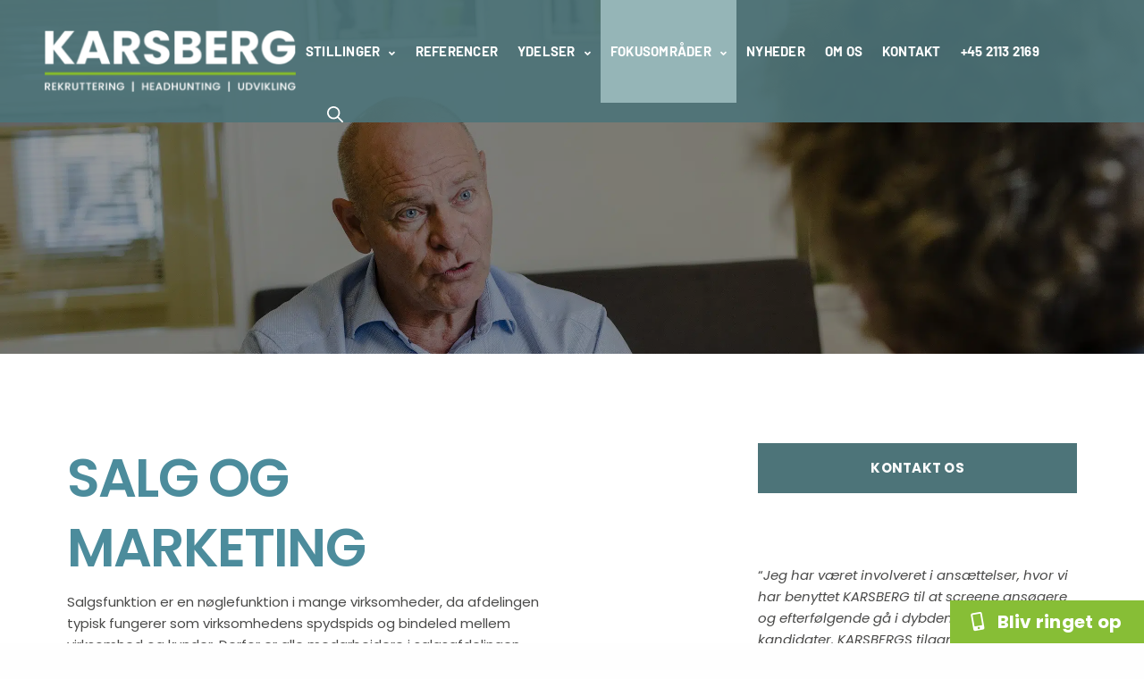

--- FILE ---
content_type: text/html; charset=UTF-8
request_url: https://karsberg.net/salg-og-marketing/
body_size: 68550
content:
<!doctype html>
<html lang="da-DK" class=" custom-scrollbar-off">
<head><meta charset="UTF-8" /><script>if(navigator.userAgent.match(/MSIE|Internet Explorer/i)||navigator.userAgent.match(/Trident\/7\..*?rv:11/i)){var href=document.location.href;if(!href.match(/[?&]nowprocket/)){if(href.indexOf("?")==-1){if(href.indexOf("#")==-1){document.location.href=href+"?nowprocket=1"}else{document.location.href=href.replace("#","?nowprocket=1#")}}else{if(href.indexOf("#")==-1){document.location.href=href+"&nowprocket=1"}else{document.location.href=href.replace("#","&nowprocket=1#")}}}}</script><script>(()=>{class RocketLazyLoadScripts{constructor(){this.v="2.0.4",this.userEvents=["keydown","keyup","mousedown","mouseup","mousemove","mouseover","mouseout","touchmove","touchstart","touchend","touchcancel","wheel","click","dblclick","input"],this.attributeEvents=["onblur","onclick","oncontextmenu","ondblclick","onfocus","onmousedown","onmouseenter","onmouseleave","onmousemove","onmouseout","onmouseover","onmouseup","onmousewheel","onscroll","onsubmit"]}async t(){this.i(),this.o(),/iP(ad|hone)/.test(navigator.userAgent)&&this.h(),this.u(),this.l(this),this.m(),this.k(this),this.p(this),this._(),await Promise.all([this.R(),this.L()]),this.lastBreath=Date.now(),this.S(this),this.P(),this.D(),this.O(),this.M(),await this.C(this.delayedScripts.normal),await this.C(this.delayedScripts.defer),await this.C(this.delayedScripts.async),await this.T(),await this.F(),await this.j(),await this.A(),window.dispatchEvent(new Event("rocket-allScriptsLoaded")),this.everythingLoaded=!0,this.lastTouchEnd&&await new Promise(t=>setTimeout(t,500-Date.now()+this.lastTouchEnd)),this.I(),this.H(),this.U(),this.W()}i(){this.CSPIssue=sessionStorage.getItem("rocketCSPIssue"),document.addEventListener("securitypolicyviolation",t=>{this.CSPIssue||"script-src-elem"!==t.violatedDirective||"data"!==t.blockedURI||(this.CSPIssue=!0,sessionStorage.setItem("rocketCSPIssue",!0))},{isRocket:!0})}o(){window.addEventListener("pageshow",t=>{this.persisted=t.persisted,this.realWindowLoadedFired=!0},{isRocket:!0}),window.addEventListener("pagehide",()=>{this.onFirstUserAction=null},{isRocket:!0})}h(){let t;function e(e){t=e}window.addEventListener("touchstart",e,{isRocket:!0}),window.addEventListener("touchend",function i(o){o.changedTouches[0]&&t.changedTouches[0]&&Math.abs(o.changedTouches[0].pageX-t.changedTouches[0].pageX)<10&&Math.abs(o.changedTouches[0].pageY-t.changedTouches[0].pageY)<10&&o.timeStamp-t.timeStamp<200&&(window.removeEventListener("touchstart",e,{isRocket:!0}),window.removeEventListener("touchend",i,{isRocket:!0}),"INPUT"===o.target.tagName&&"text"===o.target.type||(o.target.dispatchEvent(new TouchEvent("touchend",{target:o.target,bubbles:!0})),o.target.dispatchEvent(new MouseEvent("mouseover",{target:o.target,bubbles:!0})),o.target.dispatchEvent(new PointerEvent("click",{target:o.target,bubbles:!0,cancelable:!0,detail:1,clientX:o.changedTouches[0].clientX,clientY:o.changedTouches[0].clientY})),event.preventDefault()))},{isRocket:!0})}q(t){this.userActionTriggered||("mousemove"!==t.type||this.firstMousemoveIgnored?"keyup"===t.type||"mouseover"===t.type||"mouseout"===t.type||(this.userActionTriggered=!0,this.onFirstUserAction&&this.onFirstUserAction()):this.firstMousemoveIgnored=!0),"click"===t.type&&t.preventDefault(),t.stopPropagation(),t.stopImmediatePropagation(),"touchstart"===this.lastEvent&&"touchend"===t.type&&(this.lastTouchEnd=Date.now()),"click"===t.type&&(this.lastTouchEnd=0),this.lastEvent=t.type,t.composedPath&&t.composedPath()[0].getRootNode()instanceof ShadowRoot&&(t.rocketTarget=t.composedPath()[0]),this.savedUserEvents.push(t)}u(){this.savedUserEvents=[],this.userEventHandler=this.q.bind(this),this.userEvents.forEach(t=>window.addEventListener(t,this.userEventHandler,{passive:!1,isRocket:!0})),document.addEventListener("visibilitychange",this.userEventHandler,{isRocket:!0})}U(){this.userEvents.forEach(t=>window.removeEventListener(t,this.userEventHandler,{passive:!1,isRocket:!0})),document.removeEventListener("visibilitychange",this.userEventHandler,{isRocket:!0}),this.savedUserEvents.forEach(t=>{(t.rocketTarget||t.target).dispatchEvent(new window[t.constructor.name](t.type,t))})}m(){const t="return false",e=Array.from(this.attributeEvents,t=>"data-rocket-"+t),i="["+this.attributeEvents.join("],[")+"]",o="[data-rocket-"+this.attributeEvents.join("],[data-rocket-")+"]",s=(e,i,o)=>{o&&o!==t&&(e.setAttribute("data-rocket-"+i,o),e["rocket"+i]=new Function("event",o),e.setAttribute(i,t))};new MutationObserver(t=>{for(const n of t)"attributes"===n.type&&(n.attributeName.startsWith("data-rocket-")||this.everythingLoaded?n.attributeName.startsWith("data-rocket-")&&this.everythingLoaded&&this.N(n.target,n.attributeName.substring(12)):s(n.target,n.attributeName,n.target.getAttribute(n.attributeName))),"childList"===n.type&&n.addedNodes.forEach(t=>{if(t.nodeType===Node.ELEMENT_NODE)if(this.everythingLoaded)for(const i of[t,...t.querySelectorAll(o)])for(const t of i.getAttributeNames())e.includes(t)&&this.N(i,t.substring(12));else for(const e of[t,...t.querySelectorAll(i)])for(const t of e.getAttributeNames())this.attributeEvents.includes(t)&&s(e,t,e.getAttribute(t))})}).observe(document,{subtree:!0,childList:!0,attributeFilter:[...this.attributeEvents,...e]})}I(){this.attributeEvents.forEach(t=>{document.querySelectorAll("[data-rocket-"+t+"]").forEach(e=>{this.N(e,t)})})}N(t,e){const i=t.getAttribute("data-rocket-"+e);i&&(t.setAttribute(e,i),t.removeAttribute("data-rocket-"+e))}k(t){Object.defineProperty(HTMLElement.prototype,"onclick",{get(){return this.rocketonclick||null},set(e){this.rocketonclick=e,this.setAttribute(t.everythingLoaded?"onclick":"data-rocket-onclick","this.rocketonclick(event)")}})}S(t){function e(e,i){let o=e[i];e[i]=null,Object.defineProperty(e,i,{get:()=>o,set(s){t.everythingLoaded?o=s:e["rocket"+i]=o=s}})}e(document,"onreadystatechange"),e(window,"onload"),e(window,"onpageshow");try{Object.defineProperty(document,"readyState",{get:()=>t.rocketReadyState,set(e){t.rocketReadyState=e},configurable:!0}),document.readyState="loading"}catch(t){console.log("WPRocket DJE readyState conflict, bypassing")}}l(t){this.originalAddEventListener=EventTarget.prototype.addEventListener,this.originalRemoveEventListener=EventTarget.prototype.removeEventListener,this.savedEventListeners=[],EventTarget.prototype.addEventListener=function(e,i,o){o&&o.isRocket||!t.B(e,this)&&!t.userEvents.includes(e)||t.B(e,this)&&!t.userActionTriggered||e.startsWith("rocket-")||t.everythingLoaded?t.originalAddEventListener.call(this,e,i,o):(t.savedEventListeners.push({target:this,remove:!1,type:e,func:i,options:o}),"mouseenter"!==e&&"mouseleave"!==e||t.originalAddEventListener.call(this,e,t.savedUserEvents.push,o))},EventTarget.prototype.removeEventListener=function(e,i,o){o&&o.isRocket||!t.B(e,this)&&!t.userEvents.includes(e)||t.B(e,this)&&!t.userActionTriggered||e.startsWith("rocket-")||t.everythingLoaded?t.originalRemoveEventListener.call(this,e,i,o):t.savedEventListeners.push({target:this,remove:!0,type:e,func:i,options:o})}}J(t,e){this.savedEventListeners=this.savedEventListeners.filter(i=>{let o=i.type,s=i.target||window;return e!==o||t!==s||(this.B(o,s)&&(i.type="rocket-"+o),this.$(i),!1)})}H(){EventTarget.prototype.addEventListener=this.originalAddEventListener,EventTarget.prototype.removeEventListener=this.originalRemoveEventListener,this.savedEventListeners.forEach(t=>this.$(t))}$(t){t.remove?this.originalRemoveEventListener.call(t.target,t.type,t.func,t.options):this.originalAddEventListener.call(t.target,t.type,t.func,t.options)}p(t){let e;function i(e){return t.everythingLoaded?e:e.split(" ").map(t=>"load"===t||t.startsWith("load.")?"rocket-jquery-load":t).join(" ")}function o(o){function s(e){const s=o.fn[e];o.fn[e]=o.fn.init.prototype[e]=function(){return this[0]===window&&t.userActionTriggered&&("string"==typeof arguments[0]||arguments[0]instanceof String?arguments[0]=i(arguments[0]):"object"==typeof arguments[0]&&Object.keys(arguments[0]).forEach(t=>{const e=arguments[0][t];delete arguments[0][t],arguments[0][i(t)]=e})),s.apply(this,arguments),this}}if(o&&o.fn&&!t.allJQueries.includes(o)){const e={DOMContentLoaded:[],"rocket-DOMContentLoaded":[]};for(const t in e)document.addEventListener(t,()=>{e[t].forEach(t=>t())},{isRocket:!0});o.fn.ready=o.fn.init.prototype.ready=function(i){function s(){parseInt(o.fn.jquery)>2?setTimeout(()=>i.bind(document)(o)):i.bind(document)(o)}return"function"==typeof i&&(t.realDomReadyFired?!t.userActionTriggered||t.fauxDomReadyFired?s():e["rocket-DOMContentLoaded"].push(s):e.DOMContentLoaded.push(s)),o([])},s("on"),s("one"),s("off"),t.allJQueries.push(o)}e=o}t.allJQueries=[],o(window.jQuery),Object.defineProperty(window,"jQuery",{get:()=>e,set(t){o(t)}})}P(){const t=new Map;document.write=document.writeln=function(e){const i=document.currentScript,o=document.createRange(),s=i.parentElement;let n=t.get(i);void 0===n&&(n=i.nextSibling,t.set(i,n));const c=document.createDocumentFragment();o.setStart(c,0),c.appendChild(o.createContextualFragment(e)),s.insertBefore(c,n)}}async R(){return new Promise(t=>{this.userActionTriggered?t():this.onFirstUserAction=t})}async L(){return new Promise(t=>{document.addEventListener("DOMContentLoaded",()=>{this.realDomReadyFired=!0,t()},{isRocket:!0})})}async j(){return this.realWindowLoadedFired?Promise.resolve():new Promise(t=>{window.addEventListener("load",t,{isRocket:!0})})}M(){this.pendingScripts=[];this.scriptsMutationObserver=new MutationObserver(t=>{for(const e of t)e.addedNodes.forEach(t=>{"SCRIPT"!==t.tagName||t.noModule||t.isWPRocket||this.pendingScripts.push({script:t,promise:new Promise(e=>{const i=()=>{const i=this.pendingScripts.findIndex(e=>e.script===t);i>=0&&this.pendingScripts.splice(i,1),e()};t.addEventListener("load",i,{isRocket:!0}),t.addEventListener("error",i,{isRocket:!0}),setTimeout(i,1e3)})})})}),this.scriptsMutationObserver.observe(document,{childList:!0,subtree:!0})}async F(){await this.X(),this.pendingScripts.length?(await this.pendingScripts[0].promise,await this.F()):this.scriptsMutationObserver.disconnect()}D(){this.delayedScripts={normal:[],async:[],defer:[]},document.querySelectorAll("script[type$=rocketlazyloadscript]").forEach(t=>{t.hasAttribute("data-rocket-src")?t.hasAttribute("async")&&!1!==t.async?this.delayedScripts.async.push(t):t.hasAttribute("defer")&&!1!==t.defer||"module"===t.getAttribute("data-rocket-type")?this.delayedScripts.defer.push(t):this.delayedScripts.normal.push(t):this.delayedScripts.normal.push(t)})}async _(){await this.L();let t=[];document.querySelectorAll("script[type$=rocketlazyloadscript][data-rocket-src]").forEach(e=>{let i=e.getAttribute("data-rocket-src");if(i&&!i.startsWith("data:")){i.startsWith("//")&&(i=location.protocol+i);try{const o=new URL(i).origin;o!==location.origin&&t.push({src:o,crossOrigin:e.crossOrigin||"module"===e.getAttribute("data-rocket-type")})}catch(t){}}}),t=[...new Map(t.map(t=>[JSON.stringify(t),t])).values()],this.Y(t,"preconnect")}async G(t){if(await this.K(),!0!==t.noModule||!("noModule"in HTMLScriptElement.prototype))return new Promise(e=>{let i;function o(){(i||t).setAttribute("data-rocket-status","executed"),e()}try{if(navigator.userAgent.includes("Firefox/")||""===navigator.vendor||this.CSPIssue)i=document.createElement("script"),[...t.attributes].forEach(t=>{let e=t.nodeName;"type"!==e&&("data-rocket-type"===e&&(e="type"),"data-rocket-src"===e&&(e="src"),i.setAttribute(e,t.nodeValue))}),t.text&&(i.text=t.text),t.nonce&&(i.nonce=t.nonce),i.hasAttribute("src")?(i.addEventListener("load",o,{isRocket:!0}),i.addEventListener("error",()=>{i.setAttribute("data-rocket-status","failed-network"),e()},{isRocket:!0}),setTimeout(()=>{i.isConnected||e()},1)):(i.text=t.text,o()),i.isWPRocket=!0,t.parentNode.replaceChild(i,t);else{const i=t.getAttribute("data-rocket-type"),s=t.getAttribute("data-rocket-src");i?(t.type=i,t.removeAttribute("data-rocket-type")):t.removeAttribute("type"),t.addEventListener("load",o,{isRocket:!0}),t.addEventListener("error",i=>{this.CSPIssue&&i.target.src.startsWith("data:")?(console.log("WPRocket: CSP fallback activated"),t.removeAttribute("src"),this.G(t).then(e)):(t.setAttribute("data-rocket-status","failed-network"),e())},{isRocket:!0}),s?(t.fetchPriority="high",t.removeAttribute("data-rocket-src"),t.src=s):t.src="data:text/javascript;base64,"+window.btoa(unescape(encodeURIComponent(t.text)))}}catch(i){t.setAttribute("data-rocket-status","failed-transform"),e()}});t.setAttribute("data-rocket-status","skipped")}async C(t){const e=t.shift();return e?(e.isConnected&&await this.G(e),this.C(t)):Promise.resolve()}O(){this.Y([...this.delayedScripts.normal,...this.delayedScripts.defer,...this.delayedScripts.async],"preload")}Y(t,e){this.trash=this.trash||[];let i=!0;var o=document.createDocumentFragment();t.forEach(t=>{const s=t.getAttribute&&t.getAttribute("data-rocket-src")||t.src;if(s&&!s.startsWith("data:")){const n=document.createElement("link");n.href=s,n.rel=e,"preconnect"!==e&&(n.as="script",n.fetchPriority=i?"high":"low"),t.getAttribute&&"module"===t.getAttribute("data-rocket-type")&&(n.crossOrigin=!0),t.crossOrigin&&(n.crossOrigin=t.crossOrigin),t.integrity&&(n.integrity=t.integrity),t.nonce&&(n.nonce=t.nonce),o.appendChild(n),this.trash.push(n),i=!1}}),document.head.appendChild(o)}W(){this.trash.forEach(t=>t.remove())}async T(){try{document.readyState="interactive"}catch(t){}this.fauxDomReadyFired=!0;try{await this.K(),this.J(document,"readystatechange"),document.dispatchEvent(new Event("rocket-readystatechange")),await this.K(),document.rocketonreadystatechange&&document.rocketonreadystatechange(),await this.K(),this.J(document,"DOMContentLoaded"),document.dispatchEvent(new Event("rocket-DOMContentLoaded")),await this.K(),this.J(window,"DOMContentLoaded"),window.dispatchEvent(new Event("rocket-DOMContentLoaded"))}catch(t){console.error(t)}}async A(){try{document.readyState="complete"}catch(t){}try{await this.K(),this.J(document,"readystatechange"),document.dispatchEvent(new Event("rocket-readystatechange")),await this.K(),document.rocketonreadystatechange&&document.rocketonreadystatechange(),await this.K(),this.J(window,"load"),window.dispatchEvent(new Event("rocket-load")),await this.K(),window.rocketonload&&window.rocketonload(),await this.K(),this.allJQueries.forEach(t=>t(window).trigger("rocket-jquery-load")),await this.K(),this.J(window,"pageshow");const t=new Event("rocket-pageshow");t.persisted=this.persisted,window.dispatchEvent(t),await this.K(),window.rocketonpageshow&&window.rocketonpageshow({persisted:this.persisted})}catch(t){console.error(t)}}async K(){Date.now()-this.lastBreath>45&&(await this.X(),this.lastBreath=Date.now())}async X(){return document.hidden?new Promise(t=>setTimeout(t)):new Promise(t=>requestAnimationFrame(t))}B(t,e){return e===document&&"readystatechange"===t||(e===document&&"DOMContentLoaded"===t||(e===window&&"DOMContentLoaded"===t||(e===window&&"load"===t||e===window&&"pageshow"===t)))}static run(){(new RocketLazyLoadScripts).t()}}RocketLazyLoadScripts.run()})();</script>
	
	<meta name="viewport" content="width=device-width, initial-scale=1, maximum-scale=1, viewport-fit=cover">
	<link rel="profile" href="http://gmpg.org/xfn/11">
	<link rel="pingback" href="https://karsberg.net/site/xmlrpc.php">
	<meta name='robots' content='index, follow, max-image-preview:large, max-snippet:-1, max-video-preview:-1' />

	<!-- This site is optimized with the Yoast SEO plugin v26.8 - https://yoast.com/product/yoast-seo-wordpress/ -->
	<title>Effektiv Rekruttering til Salgs- og Marketingafdelinger</title>
<link data-rocket-prefetch href="https://consent.cookiebot.com" rel="dns-prefetch">
<link data-rocket-prefetch href="https://consentcdn.cookiebot.com" rel="dns-prefetch">
<link data-rocket-prefetch href="https://www.gstatic.com" rel="dns-prefetch">
<link data-rocket-prefetch href="https://diffuser-cdn.app-us1.com" rel="dns-prefetch">
<link data-rocket-prefetch href="https://www.googletagmanager.com" rel="dns-prefetch">
<link data-rocket-prefetch href="https://fonts.googleapis.com" rel="dns-prefetch">
<link data-rocket-prefetch href="https://www.google.com" rel="dns-prefetch">
<link data-rocket-preload as="style" href="https://fonts.googleapis.com/css?family=Poppins%3A100%2C100i%2C200%2C200i%2C300%2C300i%2C400%2C400i%2C500%2C500i%2C600%2C600i%2C700%2C700i%2C800%2C800i%2C900%2C900i%7CBarlow%3A100%2C100i%2C200%2C200i%2C300%2C300i%2C400%2C400i%2C500%2C500i%2C600%2C600i%2C700%2C700i%2C800%2C800i%2C900%2C900i&#038;subset=latin&#038;display=swap" rel="preload">
<link href="https://fonts.googleapis.com/css?family=Poppins%3A100%2C100i%2C200%2C200i%2C300%2C300i%2C400%2C400i%2C500%2C500i%2C600%2C600i%2C700%2C700i%2C800%2C800i%2C900%2C900i%7CBarlow%3A100%2C100i%2C200%2C200i%2C300%2C300i%2C400%2C400i%2C500%2C500i%2C600%2C600i%2C700%2C700i%2C800%2C800i%2C900%2C900i&#038;subset=latin&#038;display=swap" media="print" onload="this.media=&#039;all&#039;" rel="stylesheet">
<style id="wpr-usedcss">img:is([sizes=auto i],[sizes^="auto," i]){contain-intrinsic-size:3000px 1500px}img.emoji{display:inline!important;border:none!important;box-shadow:none!important;height:1em!important;width:1em!important;margin:0 .07em!important;vertical-align:-.1em!important;background:0 0!important;padding:0!important}[role=region]{position:relative}:root{--wp-admin-theme-color:#3858e9;--wp-admin-theme-color--rgb:56,88,233;--wp-admin-theme-color-darker-10:#2145e6;--wp-admin-theme-color-darker-10--rgb:33.0384615385,68.7307692308,230.4615384615;--wp-admin-theme-color-darker-20:#183ad6;--wp-admin-theme-color-darker-20--rgb:23.6923076923,58.1538461538,214.3076923077;--wp-admin-border-width-focus:2px}:root{--wp-block-synced-color:#7a00df;--wp-block-synced-color--rgb:122,0,223;--wp-bound-block-color:var(--wp-block-synced-color);--wp-editor-canvas-background:#ddd;--wp-admin-theme-color:#007cba;--wp-admin-theme-color--rgb:0,124,186;--wp-admin-theme-color-darker-10:#006ba1;--wp-admin-theme-color-darker-10--rgb:0,107,160.5;--wp-admin-theme-color-darker-20:#005a87;--wp-admin-theme-color-darker-20--rgb:0,90,135;--wp-admin-border-width-focus:2px}@media (min-resolution:192dpi){:root{--wp-admin-border-width-focus:1.5px}}:where(.wp-block-popup-maker-cta-button__link){border-radius:9999px;box-shadow:none;padding:1rem 2.25rem;text-decoration:none}:root :where(.wp-block-popup-maker-cta-button){font-family:inherit;font-size:var(--wp--preset--font-size--medium);font-style:normal;line-height:inherit}:root :where(.wp-block-popup-maker-cta-button .wp-block-popup-maker-cta-button__link.is-style-outline),:root :where(.wp-block-popup-maker-cta-button.is-style-outline>.wp-block-popup-maker-cta-button__link){border:1px solid;padding:calc(1rem - 1px) calc(2.25rem - 1px)}:root :where(.wp-block-popup-maker-cta-button .wp-block-popup-maker-cta-button__link.is-style-outline:not(.has-text-color)),:root :where(.wp-block-popup-maker-cta-button.is-style-outline>.wp-block-popup-maker-cta-button__link:not(.has-text-color)){color:currentColor}:root :where(.wp-block-popup-maker-cta-button .wp-block-popup-maker-cta-button__link.is-style-outline:not(.has-background)),:root :where(.wp-block-popup-maker-cta-button.is-style-outline>.wp-block-popup-maker-cta-button__link:not(.has-background)){background-color:#0000;background-image:none}:root :where(.wp-block-popup-maker-cta-button.is-style-outline>.wp-block-popup-maker-cta-button__link.wp-block-popup-maker-cta-button__link:not(.has-background):hover){background-color:color-mix(in srgb,var(--wp--preset--color--contrast) 5%,#0000)}@supports not (background-color:color-mix(in srgb,red 50%,blue)){:where(.wp-block-popup-maker-cta-button:not(.is-style-outline))>.wp-block-popup-maker-cta-button__link:not(.is-style-outline):hover{filter:brightness(.85)}:where(.wp-block-popup-maker-cta-button.is-style-outline>.wp-block-popup-maker-cta-button__link.wp-block-popup-maker-cta-button__link:not(.has-background):hover){filter:brightness(1.05)}}@font-face{font-display:swap;font-family:FontAwesome;src:url('https://karsberg.net/site/wp-content/plugins/counter-number-showcase/assets/css/font-awesome/fonts/fontawesome-webfont.eot?v=4.7.0');src:url('https://karsberg.net/site/wp-content/plugins/counter-number-showcase/assets/css/font-awesome/fonts/fontawesome-webfont.eot?#iefix&v=4.7.0') format('embedded-opentype'),url('https://karsberg.net/site/wp-content/plugins/counter-number-showcase/assets/css/font-awesome/fonts/fontawesome-webfont.woff2?v=4.7.0') format('woff2'),url('https://karsberg.net/site/wp-content/plugins/counter-number-showcase/assets/css/font-awesome/fonts/fontawesome-webfont.woff?v=4.7.0') format('woff'),url('https://karsberg.net/site/wp-content/plugins/counter-number-showcase/assets/css/font-awesome/fonts/fontawesome-webfont.ttf?v=4.7.0') format('truetype'),url('https://karsberg.net/site/wp-content/plugins/counter-number-showcase/assets/css/font-awesome/fonts/fontawesome-webfont.svg?v=4.7.0#fontawesomeregular') format('svg');font-weight:400;font-style:normal}*{-webkit-box-sizing:border-box;-moz-box-sizing:border-box;box-sizing:border-box}:after,:before{-webkit-box-sizing:border-box;-moz-box-sizing:border-box;box-sizing:border-box}img{vertical-align:middle}body{display:block}@font-face{font-family:FontAwesome;font-display:swap;src:url('https://karsberg.net/site/wp-content/themes/werkstatt/assets/fonts/fontawesome-webfont.eot?v=4.6.3');src:url('https://karsberg.net/site/wp-content/themes/werkstatt/assets/fonts/fontawesome-webfont.eot?#iefix&v=4.6.3') format('embedded-opentype'),url('https://karsberg.net/site/wp-content/themes/werkstatt/assets/fonts/fontawesome-webfont.woff2?v=4.6.3') format('woff2'),url('https://karsberg.net/site/wp-content/themes/werkstatt/assets/fonts/fontawesome-webfont.woff?v=4.6.3') format('woff'),url('https://karsberg.net/site/wp-content/themes/werkstatt/assets/fonts/fontawesome-webfont.ttf?v=4.6.3') format('truetype'),url('https://karsberg.net/site/wp-content/themes/werkstatt/assets/fonts/fontawesome-webfont.svg?v=4.6.3#fontawesomeregular') format('svg');font-weight:400;font-style:normal}.fa{display:inline-block;font:14px/1 FontAwesome;font-size:inherit;text-rendering:auto;-webkit-font-smoothing:antialiased;-moz-osx-font-smoothing:grayscale}html{font-family:sans-serif;-ms-text-size-adjust:100%;-webkit-text-size-adjust:100%}body{margin:0}article,aside,details,figcaption,figure,footer,header,main,nav{display:block}audio,canvas,progress,video{display:inline-block;vertical-align:baseline}audio:not([controls]){display:none;height:0}[hidden],template{display:none}a{background-color:transparent}a:active,a:hover{outline:0}h1{font-size:2em;margin:.67em 0}img{border:0}svg:not(:root){overflow:hidden}figure{margin:1em 40px}code{font-family:monospace,monospace;font-size:1em}button,input,optgroup,select,textarea{color:inherit;font:inherit;margin:0}button{overflow:visible}button,select{text-transform:none}button,html input[type=button],input[type=reset],input[type=submit]{-webkit-appearance:button;cursor:pointer}button[disabled],html input[disabled]{cursor:not-allowed}button::-moz-focus-inner,input::-moz-focus-inner{border:0;padding:0}input{line-height:normal}input[type=checkbox],input[type=radio]{box-sizing:border-box;padding:0}input[type=number]::-webkit-inner-spin-button,input[type=number]::-webkit-outer-spin-button{height:auto}input[type=search]{-webkit-appearance:textfield;box-sizing:content-box}input[type=search]::-webkit-search-cancel-button,input[type=search]::-webkit-search-decoration{-webkit-appearance:none}legend{border:0;padding:0}textarea{overflow:auto}optgroup{font-weight:700}table{border-collapse:collapse;border-spacing:0}td,th{padding:0}html{font-size:100%;box-sizing:border-box}*,:after,:before{box-sizing:inherit}body{padding:0;margin:0;font-family:'Helvetica Neue',Helvetica,Roboto,Arial,sans-serif;font-weight:400;line-height:1.5;color:#0a0a0a;background:#fefefe;-webkit-font-smoothing:antialiased;-moz-osx-font-smoothing:grayscale}img{max-width:100%;height:auto;-ms-interpolation-mode:bicubic;display:inline-block;vertical-align:middle}textarea{height:auto;min-height:50px;border-radius:0}select{width:100%;border-radius:0}button{-webkit-appearance:none;-moz-appearance:none;background:0 0;padding:0;border:0;border-radius:0;line-height:1}.is-hidden{display:none!important}.row{max-width:112.5rem;margin-left:auto;margin-right:auto}.row:after,.row:before{content:' ';display:table}.row:after{clear:both}.row .row.collapse{margin-left:0;margin-right:0}.column,.columns{width:100%;float:left;padding-left:.625rem;padding-right:.625rem}.column:last-child:not(:first-child),.columns:last-child:not(:first-child){float:right}.column.end:last-child:last-child,.end.columns:last-child:last-child{float:left}.column.row.row,.row.row.columns{float:none}.small-12{width:100%}@media screen and (min-width:40.0625em){.medium-2{width:16.66667%}.medium-4{width:33.33333%}.medium-6{width:50%}.medium-8{width:66.66667%}.medium-12{width:100%}}.row{max-width:112.5rem;margin-left:auto;margin-right:auto;display:-ms-flexbox;display:flex;-ms-flex-flow:row wrap;flex-flow:row wrap}.row .row{max-width:none;margin-left:-.625rem;margin-right:-.625rem}.row.collapse>.column,.row.collapse>.columns{padding-left:0;padding-right:0}.column,.columns{-ms-flex:1 1 0px;flex:1 1 0px;padding-left:.625rem;padding-right:.625rem;min-width:initial}.column.row.row,.row.row.columns{float:none;display:block}.row .column.row.row,.row .row.row.columns{padding-left:0;padding-right:0;margin-left:0;margin-right:0}.small-12{-ms-flex:0 0 100%;flex:0 0 100%;max-width:100%}@media screen and (min-width:40.0625em){.row .row{margin-left:-.9375rem;margin-right:-.9375rem}.column,.columns{padding-left:.9375rem;padding-right:.9375rem}.medium-2{-ms-flex:0 0 16.66667%;flex:0 0 16.66667%;max-width:16.66667%}.medium-4{-ms-flex:0 0 33.33333%;flex:0 0 33.33333%;max-width:33.33333%}.medium-6{-ms-flex:0 0 50%;flex:0 0 50%;max-width:50%}.medium-8{-ms-flex:0 0 66.66667%;flex:0 0 66.66667%;max-width:66.66667%}.medium-12{-ms-flex:0 0 100%;flex:0 0 100%;max-width:100%}}@media screen and (min-width:64.0625em){.large-3{width:25%}.large-6{width:50%}.large-3{-ms-flex:0 0 25%;flex:0 0 25%;max-width:25%}.large-6{-ms-flex:0 0 50%;flex:0 0 50%;max-width:50%}}div,dl,dt,form,h1,h2,h3,h4,h5,h6,li,p,td,th,ul{margin:0;padding:0}p{font-size:inherit;line-height:1.6;margin-bottom:1rem;text-rendering:optimizeLegibility}em,i{font-style:italic}b,em,i,strong{line-height:inherit}b,strong{font-weight:700}h1,h2,h3,h4,h5,h6{font-family:'Helvetica Neue',Helvetica,Roboto,Arial,sans-serif;font-weight:400;font-style:normal;color:inherit;text-rendering:optimizeLegibility;margin-top:0;margin-bottom:.5rem;line-height:1.4}h1{font-size:1.5rem}h2{font-size:1.25rem}h3{font-size:1.1875rem}h4{font-size:1.125rem}h5{font-size:1.0625rem}h6{font-size:1rem}@media screen and (min-width:40.0625em){h1{font-size:3rem}h2{font-size:2.5rem}h3{font-size:1.9375rem}h4{font-size:1.5625rem}h5{font-size:1.25rem}h6{font-size:1rem}}a{color:#2199e8;text-decoration:none;line-height:inherit;cursor:pointer}a img{border:0}dl,ul{line-height:1.6;margin-bottom:1rem;list-style-position:outside}li{font-size:inherit}ul{list-style-type:disc}ul{margin-left:1.25rem}ul ul{margin-left:1.25rem;margin-bottom:0}dl{margin-bottom:1rem}dl dt{margin-bottom:.3rem;font-weight:700}cite{display:block;font-size:.8125rem;color:#8a8a8a}cite:before{content:'\2014 \0020'}code{font-weight:400;border:1px solid #cacaca;padding:.125rem .3125rem .0625rem}code{font-family:Consolas,'Liberation Mono',Courier,monospace;color:#0a0a0a;background-color:#e6e6e6}.text-center{text-align:center}@media print{*{background:0 0!important;color:#000!important;box-shadow:none!important;text-shadow:none!important}a,a:visited{text-decoration:underline}a[href]:after{content:" (" attr(href) ")"}.ir a:after,a[href^='#']:after,a[href^='javascript:']:after{content:''}img,tr{page-break-inside:avoid}img{max-width:100%!important}@page{margin:.5cm}h2,h3,p{orphans:3;widows:3}h2,h3{page-break-after:avoid}}.hide{display:none!important}.invisible{visibility:hidden}.align-center{-ms-flex-pack:center;justify-content:center}.reset,.searchform fieldset,.widget ul{margin:0;padding:0;list-style:none}.cf:after,.cf:before,.post.style3 .post-gallery:after,.post.style3 .post-gallery:before,.thb-fixed:after,.thb-fixed:before{content:" ";display:table}.cf:after,.post.style3 .post-gallery:after,.thb-fixed:after{clear:both}.transition{transition:all 1s cubic-bezier(.37, .31, .2, .85)}#mobile-menu .menubg-placeholder,#scroll_to_top svg,.btn,.button,.footer .widget ul li a:before,.header,.header .logolink .logoimg,.header .row,.header:before,.logo-holder .thb-portfolio-filter strong span,.mfp-close-btn-in button.mfp-close,.mfp-zoom-in .mfp-iframe-scaler,.mfp-zoom-in .mfp-with-anim,.mfp-zoom-in.mfp-bg,.mobile-toggle.style2>div span:nth-child(3),.portfolio_nav svg,.post .post-content p a:not(.btn):not(.button):not(.thb-iconbox):after,.scroll-bottom.style1:before,.scroll-bottom.style1>div:after,.scroll-bottom.style1>div:before,.scroll-bottom.style2,.scroll-bottom.style3>div:after,.scroll-bottom.style3>div:before,.scroll-spy-on .thb-full-menu>li a:before,.slick-dots li,.slick-nav span,.slick-slide,.thb-borders,.thb-device .thb-iphone .screen .slick-slide,.thb-iconbox,.thb-list-portfolio,.thb-list-portfolio .thb-content-side,.thb-list-portfolio .thb-content-side .type-portfolio h1,.thb-list-portfolio .thb-content-side .type-portfolio h3,.thb-list-portfolio .type-portfolio .next .menu_arrow,.thb-mobile-menu .next,.thb-mobile-menu .sub-menu li:first-child>.link_container .back,.thb-portfolio-filter.style3 ul li a:before,.thb-portfolio-share,.thb-portfolio-share strong span,.thb-secondary-menu li a:before,.thb-show-all .items ul li div figure,.thb-team-row .slick.centered .slick-slide,.thb_row_pagination li,.thb_row_pagination li span,.wpb_text_column a:after,a,input[type=date],input[type=email],input[type=number],input[type=password],input[type=search],input[type=submit],input[type=tel],input[type=text],input[type=time],input[type=url],textarea{transition:all .25s cubic-bezier(.37, .31, .2, .85)}.admin-bar #mobile-menu,.admin-bar #searchpopup,.admin-bar .header,.admin-bar .portfolio-floating-button,.admin-bar .thb-borders,.admin-bar .thb-show-all{top:0}@media screen and (min-width:601px){.admin-bar #mobile-menu,.admin-bar #searchpopup,.admin-bar .header,.admin-bar .portfolio-floating-button,.admin-bar .thb-borders,.admin-bar .thb-show-all{top:46px}}@media screen and (min-width:783px){.admin-bar #mobile-menu,.admin-bar #searchpopup,.admin-bar .header,.admin-bar .portfolio-floating-button,.admin-bar .thb-borders,.admin-bar .thb-show-all{top:32px}}.thb-preloader{display:block;position:absolute;top:50%;left:50%;z-index:20;-webkit-transform:translate3d(-50%,-50%,0);-moz-transform:translate3d(-50%,-50%,0);-ms-transform:translate3d(-50%,-50%,0);-o-transform:translate3d(-50%,-50%,0);transform:translate3d(-50%,-50%,0);will-change:opacity}.custom_scroll{overflow:hidden;height:100%;position:relative}#mobile-menu .menubg-placeholder,.single-format-gallery .slick.post-gallery .slick-slide,.thb-show-all .items ul li div figure{flex-direction:column;background-position:center;background-size:cover}.no-padding.thb-freescroll:not(.thb-type-text){margin:0}.no-padding.thb-freescroll:not(.thb-type-text) .columns{padding:0;margin-bottom:0}.no-padding,.row .row.no-padding{margin:0}.no-padding>.columns,.row .row.no-padding>.columns{padding:0}.columns .vc_column-inner{width:100%}.thb-fixed{will-change:top;-webkit-transition:top .25s cubic-bezier(.37, .31, .2, .85);-moz-transition:top .25s cubic-bezier(.37, .31, .2, .85);-o-transition:top .25s cubic-bezier(.37, .31, .2, .85);transition:top .25s cubic-bezier(.37, .31, .2, .85);-webkit-backface-visibility:hidden;-moz-backface-visibility:hidden;-ms-backface-visibility:hidden;-o-backface-visibility:hidden;backface-visibility:hidden}@media only screen and (max-width:40.0625em){.thb-fixed{position:static!important}}.lazyload,.lazyloading{opacity:.3}.lazyloaded{opacity:1;-webkit-transition:opacity .25s cubic-bezier(.37, .31, .2, .85);-moz-transition:opacity .25s cubic-bezier(.37, .31, .2, .85);-o-transition:opacity .25s cubic-bezier(.37, .31, .2, .85);transition:opacity .25s cubic-bezier(.37, .31, .2, .85)}html.overflow-off{overflow:hidden;height:100%}html.overflow-off #wrapper div[role=main],html.overflow-off body{height:100%}body{line-height:1.4;color:#505050;letter-spacing:.015em;word-spacing:0.001em}a{color:#1f1f1f}a:hover{color:#ef173b}a:focus{outline:0}p{font-size:18px;margin-bottom:1.55rem}.full-width-row,.row.full-width-row{width:100%;margin-left:auto;margin-right:auto;max-width:100%}.row:after,.row:before{display:none!important}.row.row-o-content-middle .vc_column-inner{display:flex;flex-direction:column;justify-content:center}.row.thb_video_play_button_enabled:not(.thb_video_active)>div:not(.columns) video{visibility:hidden!important}.row .columns .wpb_wrapper{width:100%}.row .thb_video_play{display:inline-block;width:32px;height:32px;z-index:20}.row .thb_video_play svg{width:32px;height:32px}.row .thb_video_play svg .pause,.row .thb_video_play svg .play{fill:#fff}.row .thb_video_play svg .play{display:block}.row .thb_video_play svg .pause{display:none}.row .thb_video_play svg.playing .play{display:none}.row .thb_video_play svg.playing .pause{display:block}figure{margin:0;padding:0}#wrapper{height:100%;min-height:100vh;display:flex;flex-direction:column;scroll-behavior:smooth}#wrapper [role=main]{display:flex;flex-direction:column;position:relative;z-index:30;background:#fff;overflow:hidden;min-height:100vh}#wrapper [role=main]>.row{width:100%}#wrapper .click-capture{position:fixed;top:0;left:0;width:100%;height:100%;opacity:0;visibility:hidden;pointer-events:none;z-index:109}#wrapper.open-menu .click-capture{pointer-events:auto;visibility:visible}.thb-borders{position:fixed;top:0;left:0;width:100%;bottom:0;pointer-events:none;z-index:999;border:0 solid #1f1f1f}@media only screen and (min-width:40.0625em){.no-padding,.row .row.no-padding{padding:0}.columns:not(.full-height) .vc_column-inner:not(.thb-fixed){height:100%}.row{padding:0 35px}.row .row:not(.max_width){padding:0}.thb-borders{border-width:20px}}.page-padding{padding-top:86px;padding-bottom:100px}.page-padding.extra{padding-top:116px}.page-padding.blog-container{padding-bottom:0}.header-lateral-on .page-padding{padding-top:50px}.header-lateral-on .page-padding.extra{padding-top:50px}.thb-page-transition-on{opacity:0;-webkit-animation-fill-mode:both;-moz-animation-fill-mode:both;-ms-animation-fill-mode:both;-o-animation-fill-mode:both;animation-fill-mode:both}.elementor-editor-active .thb-page-transition-on{opacity:1;-webkit-animation:none;-moz-animation:none;-ms-animation:none;-o-animation:none;animation:none}@-ms-keyframes thb-fade-in{0%{opacity:0}100%{opacity:1}}@-ms-keyframes thb-fade-out{0%{opacity:1}100%{opacity:0}}@-ms-keyframes thb-fade-up-in{0%{-webkit-transform:translateY(50px);-moz-transform:translateY(50px);-ms-transform:translateY(50px);-o-transform:translateY(50px);transform:translateY(50px);opacity:0}100%{-webkit-transform:translateY(0);-moz-transform:translateY(0);-ms-transform:translateY(0);-o-transform:translateY(0);transform:translateY(0);opacity:1}}@-ms-keyframes thb-fade-up-out{0%{-webkit-transform:translateY(0);-moz-transform:translateY(0);-ms-transform:translateY(0);-o-transform:translateY(0);transform:translateY(0);opacity:1}100%{-webkit-transform:translateY(50px);-moz-transform:translateY(50px);-ms-transform:translateY(50px);-o-transform:translateY(50px);transform:translateY(50px);opacity:0}}@-ms-keyframes thb-fade-down-in{0%{-webkit-transform:translateY(-50px);-moz-transform:translateY(-50px);-ms-transform:translateY(-50px);-o-transform:translateY(-50px);transform:translateY(-50px);opacity:0}100%{-webkit-transform:translateY(0);-moz-transform:translateY(0);-ms-transform:translateY(0);-o-transform:translateY(0);transform:translateY(0);opacity:1}}@-ms-keyframes thb-fade-down-out{0%{-webkit-transform:translateY(0);-moz-transform:translateY(0);-ms-transform:translateY(0);-o-transform:translateY(0);transform:translateY(0);opacity:1}100%{-webkit-transform:translateY(-50px);-moz-transform:translateY(-50px);-ms-transform:translateY(-50px);-o-transform:translateY(-50px);transform:translateY(-50px);opacity:0}}h1,h2,h3,h4,h5,h6{color:#1f1f1f;font-family:inherit;letter-spacing:-.03em}h1 strong,h2 strong,h3 strong,h4 strong,h5 strong,h6 strong{font-weight:400}.h1,h1{font-size:34px;line-height:1.3;margin-bottom:10px;font-weight:600}@media only screen and (min-width:64.0625em){.row .thb_video_play{width:64px;height:64px}.row .thb_video_play svg{width:64px;height:64px}.header-lateral-on #wrapper [role=main]{margin-left:320px}.h1,h1{font-size:42px}}@media only screen and (min-width:75.0625em){.h1,h1{font-size:60px}}.h1 strong,h1 strong{font-weight:400}h2{font-size:22px;line-height:1.3;margin-bottom:20px;font-weight:600}@media only screen and (min-width:64.0625em){h2{font-size:34px}}h3{font-size:20px;line-height:1.3;margin-bottom:20px;font-weight:600}@media only screen and (min-width:64.0625em){h3{font-size:28px}}h4{font-size:18px;line-height:1.3;margin-bottom:20px;font-weight:600}@media only screen and (min-width:64.0625em){h4{font-size:24px}}h5{font-size:18px;line-height:1.3;margin-bottom:20px;font-weight:600}h6{font-size:12px;line-height:1.3;margin-bottom:10px;font-weight:600;color:#929292;letter-spacing:.07em;text-transform:uppercase}ul{margin-left:0;list-style-position:inside;font-size:inherit}ul ul{margin-left:15px}ul li{margin-bottom:0}ul li:last-child{margin:0}cite{margin-top:20px;color:#1f1f1f;font-style:normal;font-weight:400}.header{display:flex;align-items:center;min-height:40px;position:fixed;top:0;left:0;width:100%;z-index:100;padding:20px 0}.header:before{content:'';position:absolute;left:0;top:0;width:100%;height:100%;background:#fff;z-index:-1;will-change:transform;-webkit-transform:scale(1,0);-moz-transform:scale(1,0);-ms-transform:scale(1,0);-o-transform:scale(1,0);transform:scale(1,0);-webkit-transform-origin:0 0;-moz-transform-origin:0 0;-ms-transform-origin:0 0;-o-transform-origin:0 0;transform-origin:0 0}.header .logolink{display:flex;position:relative}.header .logolink .logoimg{max-height:18px}.header .logolink .logoimg.logo-light{opacity:0;position:absolute;top:0;left:0}.header .logolink .logoimg[src$=".svg"]{max-height:100%;height:18px}.header.no-transition{-webkit-transition:none;-moz-transition:none;-o-transition:none;transition:none}.header .thb-header-button{display:none;vertical-align:middle;margin:0 12px 0 20px;padding:0 24px;height:42px}.header.style1 .search-holder,.header.style3 .search-holder{display:inline-flex;vertical-align:middle;margin-left:12px}.rtl .header.style1 .search-holder,.rtl .header.style3 .search-holder{margin-left:0;margin-right:12px}.header.style1 .search-holder a,.header.style3 .search-holder a{line-height:0}.header.style2 .logo-holder{position:absolute;top:50%;left:50%;-webkit-transform:translate3d(-50%,-50%,0);-moz-transform:translate3d(-50%,-50%,0);-ms-transform:translate3d(-50%,-50%,0);-o-transform:translate3d(-50%,-50%,0);transform:translate3d(-50%,-50%,0)}.header .row{width:100%;position:relative}@media only screen and (min-width:64.0625em){.header .thb-header-button{display:inline-flex}.header .row{min-height:56px}}@media screen and (-ms-high-contrast:active),(-ms-high-contrast:none){.header .row:after{content:'';min-height:inherit;font-size:0;display:block!important}#mobile-menu .custom_scroll .mobile-menu-container:after{content:'';min-height:inherit;font-size:0;display:block!important}}.header .row .regular-header{will-change:transform,opacity}.header .row .portfolio-header{position:absolute;top:0;left:0;right:0;bottom:0;width:auto;align-items:center;opacity:0;visibility:hidden;will-change:transform,opacity;-webkit-transform:translateY(100%);-moz-transform:translateY(100%);-ms-transform:translateY(100%);-o-transform:translateY(100%);transform:translateY(100%)}@media only screen and (min-width:40.0625em){.header .row .portfolio-header{left:35px;right:35px}}.header .columns{display:flex;justify-content:space-between;align-items:center}.disable_header_fill-off .header.hover,.disable_header_fill-off .header:hover{align-items:center}.disable_header_fill-off .header.hover:before,.disable_header_fill-off .header:hover:before{-webkit-transform:scale(1,1);-moz-transform:scale(1,1);-ms-transform:scale(1,1);-o-transform:scale(1,1);transform:scale(1,1)}.thb-header-fill-on:not(.disable_header_fill-on) .header:before{-webkit-transform:scale(1,1);-moz-transform:scale(1,1);-ms-transform:scale(1,1);-o-transform:scale(1,1);transform:scale(1,1)}.header.hover{padding:15px 0}.header.menu_style2 .full-menu{display:none;vertical-align:middle}@media only screen and (min-width:75.0625em){.header{padding:15px 0}.header.menu_style2 .full-menu{display:inline-flex}.header.menu_style2 .regular-header .mobile-toggle{display:none}}.header .light-title .logolink .logoimg{opacity:0}.header .light-title .logolink .logoimg.logo-light{opacity:1}.header .light-title .thb-full-menu>li>a:not(:hover){color:#fff}.header.style3{display:flex;flex-direction:column;justify-content:space-between;padding:15px}.header.style3 .full-menu,.header.style3 .mobile-menu-bottom{display:none;width:100%}.header.style3 .menu-footer{font-size:13px}.header.style3 .menu-footer p{font-size:inherit;color:inherit}.header.style3 .custom_scroll{width:100%;display:flex;flex-direction:column;justify-content:space-between}.header.style3 .custom_scroll .ps__rail-x,.header.style3 .custom_scroll .ps__rail-y{display:none}.header.style3 .custom_scroll .ps__rail-y{right:0!important}.header.style3 .custom_scroll .ps__rail-y{opacity:0;-webkit-transition:opacity .25s cubic-bezier(.37, .31, .2, .85);-moz-transition:opacity .25s cubic-bezier(.37, .31, .2, .85);-o-transition:opacity .25s cubic-bezier(.37, .31, .2, .85);transition:opacity .25s cubic-bezier(.37, .31, .2, .85)}.header.style3 .custom_scroll:hover .ps__rail-y{opacity:1}@media only screen and (min-width:64.0625em){.header.style3 .custom_scroll .ps__rail-y{display:block}.header.style3{background:#fff;width:320px;right:auto;bottom:0;left:0;padding:30px;border-right:1px solid #ebebeb}.header.style3 .custom_scroll>.row{padding:0;min-height:0;margin-bottom:20px;flex-shrink:0}.header.style3 .mobile-toggle{display:none}.header.style3 .full-menu,.header.style3 .mobile-menu-bottom{display:block}.header.style3 .thb-full-menu>li>a{font-size:22px}}@media only screen and (min-width:75.0625em){.header.style3{padding:45px}}.header.style3:before{display:none}.header.style3 .mobile-menu-bottom{width:100%}.header.style3 .thb-full-menu{flex-direction:column;margin-bottom:30px}.header.style3 .thb-full-menu>li{flex-direction:column}.header.style3 .thb-full-menu>li>a{width:100%;padding:10px 0;font-weight:600}.header.style3 .thb-full-menu>li+li{margin:0}.header.style3 .thb-full-menu .sub-menu{display:none;position:static;background:0 0;min-width:100%;padding:10px 0;opacity:1;visibility:visible}.header.style3 .thb-full-menu .sub-menu a{opacity:1;-webkit-transform:translateY(0);-moz-transform:translateY(0);-ms-transform:translateY(0);-o-transform:translateY(0);transform:translateY(0);font-size:14px;font-weight:600}.header.style3 .thb-full-menu .sub-menu a:not(:hover){color:#1f1f1f}.header.style3.dark{border-right:none;background:#1f1f1f}.header.style3.dark .menu-footer{color:#fff}.header.style3.light .ps__rail-y .ps__thumb-y{background:rgba(31,31,31,.4)}.header.style3.light .ps__rail-y .ps__thumb-y:hover{background:rgba(31,31,31,.6)}.disable_header_fill-on.light-title:not(.midnight_on) .header:not(.style3) .logolink .logoimg,.header.style3.dark .logolink .logoimg,.light-title:not(.midnight_on) .header:not(.hover):not(:hover):not(.style3) .logolink .logoimg{opacity:0}.disable_header_fill-on.light-title:not(.midnight_on) .header:not(.style3) .logolink .logoimg.logo-light,.header.style3.dark .logolink .logoimg.logo-light,.light-title:not(.midnight_on) .header:not(.hover):not(:hover):not(.style3) .logolink .logoimg.logo-light{opacity:1}.disable_header_fill-on.light-title:not(.midnight_on) .header:not(.style3) .thb-full-menu>li>a:not(:hover),.header.style3.dark .thb-full-menu>li>a:not(:hover),.light-title:not(.midnight_on) .header:not(.hover):not(:hover):not(.style3) .thb-full-menu>li>a:not(:hover){color:#fff}.disable_header_fill-on.light-title:not(.midnight_on) .scroll-spy-on .header:not(.style3) .thb-full-menu>li>a:not(:hover),.light-title:not(.midnight_on) .scroll-spy-on .header:not(.hover):not(:hover):not(.style3) .thb-full-menu>li>a:not(:hover),.scroll-spy-on .disable_header_fill-on.light-title:not(.midnight_on) .header:not(.style3) .thb-full-menu>li>a:not(:hover),.scroll-spy-on .header.style3.dark .thb-full-menu>li>a:not(:hover),.scroll-spy-on .light-title:not(.midnight_on) .header:not(.hover):not(:hover):not(.style3) .thb-full-menu>li>a:not(:hover){position:relative}.disable_header_fill-on.light-title:not(.midnight_on) .scroll-spy-on .header:not(.style3) .thb-full-menu>li>a:not(:hover):before,.light-title:not(.midnight_on) .scroll-spy-on .header:not(.hover):not(:hover):not(.style3) .thb-full-menu>li>a:not(:hover):before,.scroll-spy-on .disable_header_fill-on.light-title:not(.midnight_on) .header:not(.style3) .thb-full-menu>li>a:not(:hover):before,.scroll-spy-on .header.style3.dark .thb-full-menu>li>a:not(:hover):before,.scroll-spy-on .light-title:not(.midnight_on) .header:not(.hover):not(:hover):not(.style3) .thb-full-menu>li>a:not(:hover):before{background:#fff}.disable_header_fill-on.light-title:not(.midnight_on) .header:not(.style3) .thb-full-menu>li.current-menu-item:not(.has-hash)>a,.header.style3.dark .thb-full-menu>li.current-menu-item:not(.has-hash)>a,.light-title:not(.midnight_on) .header:not(.hover):not(:hover):not(.style3) .thb-full-menu>li.current-menu-item:not(.has-hash)>a{color:#ef173b}.disable_header_fill-on.light-title:not(.midnight_on) .header:not(.style3) .mobile-toggle,.header.style3.dark .mobile-toggle,.light-title:not(.midnight_on) .header:not(.hover):not(:hover):not(.style3) .mobile-toggle{color:#fff}.disable_header_fill-on.light-title:not(.midnight_on) .header:not(.style3) .mobile-toggle strong,.header.style3.dark .mobile-toggle strong,.light-title:not(.midnight_on) .header:not(.hover):not(:hover):not(.style3) .mobile-toggle strong{color:#fff}.disable_header_fill-on.light-title:not(.midnight_on) .header:not(.style3) .mobile-toggle span,.header.style3.dark .mobile-toggle span,.light-title:not(.midnight_on) .header:not(.hover):not(:hover):not(.style3) .mobile-toggle span{background:#fff}.disable_header_fill-on.light-title:not(.midnight_on) .header:not(.style3) #quick_search svg,.header.style3.dark #quick_search svg,.light-title:not(.midnight_on) .header:not(.hover):not(:hover):not(.style3) #quick_search svg{fill:#fff}@media only screen and (max-width:64.0625em){body{padding-bottom:0!important}.disable_header_fill-on.light-title:not(.midnight_on) .header-lateral-on.header:not(.style3) .thb-full-menu>li a:not(:hover),.header-lateral-on.header.style3.dark .thb-full-menu>li a:not(:hover),.light-title:not(.midnight_on) .header-lateral-on.header:not(.hover):not(:hover):not(.style3) .thb-full-menu>li a:not(:hover){color:#fff}.disable_header_fill-on.light-title:not(.midnight_on) .header-lateral-on.header:not(.style3) .thb-full-menu>li.current-menu-item:not(.has-hash)>a,.header-lateral-on.header.style3.dark .thb-full-menu>li.current-menu-item:not(.has-hash)>a,.light-title:not(.midnight_on) .header-lateral-on.header:not(.hover):not(:hover):not(.style3) .thb-full-menu>li.current-menu-item:not(.has-hash)>a{color:#ef173b}}.thb-full-menu{display:flex;margin:0;padding:0;list-style:none;line-height:1}.thb-full-menu>li{display:inline-flex}.thb-full-menu>li+li{margin-left:30px}.rtl .thb-full-menu>li+li{margin-left:0;margin-right:30px}.thb-full-menu>li a{padding:20px 0}.thb-full-menu>li a[data-filter].active{color:#ef173b}.scroll-spy-on .thb-full-menu>li a{position:relative}.scroll-spy-on .thb-full-menu>li a:before{content:'';display:block;position:absolute;width:100%;top:calc(100% - 17px);height:1px;background:#1f1f1f;-webkit-transform-origin:0 0;-moz-transform-origin:0 0;-ms-transform-origin:0 0;-o-transform-origin:0 0;transform-origin:0 0;-webkit-transform:scale(0,1);-moz-transform:scale(0,1);-ms-transform:scale(0,1);-o-transform:scale(0,1);transform:scale(0,1)}.scroll-spy-on .thb-full-menu>li a.active:before{-webkit-transform:scale(1,1);-moz-transform:scale(1,1);-ms-transform:scale(1,1);-o-transform:scale(1,1);transform:scale(1,1)}.thb-full-menu li{margin:0;white-space:nowrap}.thb-full-menu li.menu-item-has-children{position:relative}.thb-full-menu li.menu-item-has-children:hover{overflow:visible}.thb-full-menu li.menu-item-has-children.sfHover>a{color:#ef173b}.thb-full-menu li.menu-item-has-children>a:after{display:inline-flex;content:"\f107";font-family:FontAwesome;margin-left:10px;vertical-align:middle;font-size:11px}.rtl .thb-full-menu li.menu-item-has-children>a:after{margin-left:0;margin-right:10px}.thb-full-menu li.current-menu-item:not(.has-hash)>a{color:#ef173b}.thb-full-menu .sub-menu{padding:30px 0;margin:0;list-style:none;background:#1f1f1f;position:absolute;min-width:calc(100% + 60px);top:100%;left:-30px;opacity:0;visibility:hidden}.thb-dropdown-color-light .thb-full-menu .sub-menu{background:#fff}.thb-full-menu .sub-menu li{display:block;padding:0 30px;margin-bottom:15px;font-size:13px;line-height:1.1;overflow:hidden}.thb-full-menu .sub-menu li:last-child{margin-bottom:0}.thb-full-menu .sub-menu li a{display:block;color:#fff;padding:0;-webkit-transform:translateY(20px);-moz-transform:translateY(20px);-ms-transform:translateY(20px);-o-transform:translateY(20px);transform:translateY(20px);opacity:0}.thb-full-menu .sub-menu li a:hover{color:#bfbfbf}.thb-dropdown-color-light .thb-full-menu .sub-menu li a{color:#090909}.thb-dropdown-color-light .thb-full-menu .sub-menu li a:hover{color:#3c3c3c}.thb-full-menu .sub-menu li.menu-item-has-children>a:after{content:"\f105"}.thb-full-menu .sub-menu .sub-menu{top:-30px;left:100%}#searchpopup{position:fixed;top:0;left:0;z-index:999;width:100%;height:100%;background:rgba(255,255,255,.75);opacity:0;visibility:hidden}#searchpopup .thb-search-close{position:absolute;top:10px;right:10px;z-index:30;cursor:pointer;display:block;width:30px;line-height:1}.rtl #searchpopup .thb-search-close{right:auto;left:10px}@media only screen and (min-width:64.0625em){#searchpopup .thb-search-close{top:25px;right:25px}.rtl #searchpopup .thb-search-close{right:auto;left:25px}}#searchpopup .cc{position:absolute;top:0;left:0;right:0;bottom:0;z-index:0}#searchpopup .searchform{display:flex;align-items:center;background:#fff;height:50px;position:relative;z-index:1;-webkit-transform:translateY(-100%);-moz-transform:translateY(-100%);-ms-transform:translateY(-100%);-o-transform:translateY(-100%);transform:translateY(-100%)}@media only screen and (min-width:40.0625em){#searchpopup .searchform{height:100px}#searchpopup .searchform .s{font-size:24px}}#searchpopup .searchform fieldset{width:100%}#searchpopup .searchform .btn{display:none}#searchpopup .searchform .s{border:none;text-align:center;margin:0;padding:0;font-weight:300}#searchpopup .searchform .s:-moz-placeholder{font-weight:300}#searchpopup .searchform .s::-moz-placeholder{font-weight:300}#searchpopup .searchform .s:-ms-input-placeholder{font-weight:300}#searchpopup .searchform .s::-webkit-input-placeholder{font-weight:300}#searchpopup.dark{background:rgba(0,0,0,.75)}#searchpopup.dark .searchform{background:#1f1f1f}#searchpopup.dark .searchform .s{color:#fff}#searchpopup.dark .thb-search-close svg g{stroke:#fff}.midnight_on .header:before{display:none}#mobile-menu{position:fixed;top:0;height:100%;z-index:110;padding:30px;width:90%;max-width:100%;overflow:hidden;right:0;background:#1f1f1f;display:flex;flex-direction:column;justify-content:space-between;-webkit-transform:translate3d(100%,0,0);-moz-transform:translate3d(100%,0,0);-ms-transform:translate3d(100%,0,0);-o-transform:translate3d(100%,0,0);transform:translate3d(100%,0,0);will-change:transform}.rtl #mobile-menu{right:auto;left:0;-webkit-transform:translate3d(-100%,0,0);-moz-transform:translate3d(-100%,0,0);-ms-transform:translate3d(-100%,0,0);-o-transform:translate3d(-100%,0,0);transform:translate3d(-100%,0,0)}@media only screen and (min-width:40.0625em){#mobile-menu{padding:30px 50px;width:75%}}@media only screen and (min-width:64.0625em){#searchpopup .searchform{height:150px}#searchpopup .searchform .s{font-size:40px}#mobile-menu{padding:50px 70px;width:50%}}#mobile-menu[data-animation=style1] .link_container .link_inner,#mobile-menu[data-animation=style1] .menu-footer>div,#mobile-menu[data-animation=style1] .thb-secondary-menu a{-webkit-transform:translateY(100%);-moz-transform:translateY(100%);-ms-transform:translateY(100%);-o-transform:translateY(100%);transform:translateY(100%)}#mobile-menu .thb-close{position:absolute;top:10px;right:10px;z-index:30;cursor:pointer;display:block;width:30px;line-height:1}.rtl #mobile-menu .thb-close{right:auto;left:10px}@media only screen and (min-width:64.0625em){#mobile-menu .thb-close{top:30px;right:30px}.rtl #mobile-menu .thb-close{right:auto;left:30px}}#mobile-menu .thb-close svg{width:30px;height:30px}#mobile-menu .thb-close path{stroke:rgba(255,255,255,.7)}#mobile-menu .menubg-placeholder{position:absolute;top:0;left:0;width:100%;height:100%;z-index:-1;opacity:0}#mobile-menu .custom_scroll{display:flex}#mobile-menu .custom_scroll .mobile-menu-container{flex:1;display:flex;flex-direction:column;justify-content:space-between;position:absolute;top:0;left:0;width:100%;min-height:100%}#mobile-menu .custom_scroll .ps__rail-y{opacity:0;-webkit-transition:opacity .25s cubic-bezier(.37, .31, .2, .85);-moz-transition:opacity .25s cubic-bezier(.37, .31, .2, .85);-o-transition:opacity .25s cubic-bezier(.37, .31, .2, .85);transition:opacity .25s cubic-bezier(.37, .31, .2, .85)}#mobile-menu .custom_scroll:hover .ps__rail-y{opacity:1}#mobile-menu .mobile-menu-top{flex:1;display:flex;flex-direction:column;flex-shrink:0}#mobile-menu .mobile-menu-top .thb-header-button{margin-bottom:30px;opacity:0;-webkit-transform:translateY(20px);-moz-transform:translateY(20px);-ms-transform:translateY(20px);-o-transform:translateY(20px);transform:translateY(20px)}@media only screen and (min-width:64.0625em){#mobile-menu .mobile-menu-top .thb-header-button{display:none}}@media screen and (-ms-high-contrast:active),(-ms-high-contrast:none){#mobile-menu .mobile-menu-top{flex:none}}#mobile-menu .menu-footer{color:rgba(255,255,255,.5);font-size:14px;display:flex;overflow:hidden;margin-top:30px}#mobile-menu .menu-footer>div :last-child{margin-bottom:0}#mobile-menu .menu-footer p{font-size:inherit;line-height:1.4;color:inherit}#mobile-menu .menu-footer a{color:#fff}#mobile-menu.light{background:#ededed}#mobile-menu.light .thb-close path{stroke:rgba(31,31,31,.7)}#mobile-menu.light .thb-mobile-menu a{color:#5b5c62}.mm-link-animation-bg-fill #mobile-menu.light .thb-mobile-menu a:hover{color:#8c8c94}#mobile-menu.light .thb-mobile-menu .menu_arrow{fill:#5b5c62}#mobile-menu.light .thb-secondary-menu a{color:#5b5c62}#mobile-menu.light .thb-secondary-menu a:hover:before{background:#5b5c62}#mobile-menu.light .menu-footer{color:rgba(0,0,0,.5)}#mobile-menu.light .menu-footer a{color:inherit}#mobile-menu.light .custom_scroll .ps__rail-y .ps__thumb-y{background:rgba(31,31,31,.4)}#mobile-menu.light .custom_scroll .ps__rail-y .ps__thumb-y:hover{background:rgba(31,31,31,.6)}#mobile-menu.style1 .mobile-menu-top .thb-mobile-menu,#mobile-menu.style3 .mobile-menu-top .thb-mobile-menu{align-self:flex-start}#mobile-menu.style1 .mobile-menu-top .thb-header-button,#mobile-menu.style3 .mobile-menu-top .thb-header-button{align-self:flex-start}#mobile-menu.style2{display:none;visibility:hidden;width:100%;opacity:0;padding:0;text-align:center;-webkit-transform:translate3d(0,0,0);-moz-transform:translate3d(0,0,0);-ms-transform:translate3d(0,0,0);-o-transform:translate3d(0,0,0);transform:translate3d(0,0,0);-webkit-transform:scale(.8,.8);-moz-transform:scale(.8,.8);-ms-transform:scale(.8,.8);-o-transform:scale(.8,.8);transform:scale(.8,.8)}#mobile-menu.style2 .custom_scroll{flex:1;margin:0 30px;width:calc(100% - 60px)}#mobile-menu.style2 .thb-mobile-menu{margin:30px 0}#mobile-menu.style2 .thb-mobile-menu .link_container{justify-content:center}#mobile-menu.style2 .mobile-menu-top{flex:1;display:flex;justify-content:center;align-items:center}#mobile-menu.style2 .mobile-menu-bottom{padding:20px 0 30px}#mobile-menu.style2 .thb-secondary-menu{display:block;white-space:nowrap;width:100%;margin:0 auto}#mobile-menu.style2 .thb-secondary-menu li{margin:0 10px;display:inline-flex;float:none;width:auto}#mobile-menu.style2 .thb-secondary-menu a{font-size:14px}#mobile-menu.style2 .menu-footer{margin-top:10px;justify-content:center;font-size:14px}#mobile-menu.style3{width:100%}#mobile-menu.style3 .custom_scroll{width:100%}@media only screen and (min-width:40.0625em){#mobile-menu.style3 .custom_scroll{width:60%}#mobile-menu.style3 .menubg-placeholder{left:auto;top:30px;width:40%;height:auto;bottom:0;right:0}}@media only screen and (min-width:64.0625em){#mobile-menu.style3 .menubg-placeholder{top:50px}}.thb-mobile-menu{display:inline-block;list-style:none;margin:0 0 30px;position:relative;list-style:none;-webkit-transition:height .25s cubic-bezier(.37, .31, .2, .85);-moz-transition:height .25s cubic-bezier(.37, .31, .2, .85);-o-transition:height .25s cubic-bezier(.37, .31, .2, .85);transition:height .25s cubic-bezier(.37, .31, .2, .85)}.thb-mobile-menu .link_container{display:flex;overflow:hidden;width:100%;padding-right:10px}.thb-mobile-menu .link_container .link_inner{display:inline-flex;align-items:center}.thb-mobile-menu a{font-weight:700;color:#fff;white-space:nowrap;display:block;font-size:24px;position:relative}.thb-mobile-menu a+span{margin-left:10px}@media only screen and (min-width:40.0625em){.thb-mobile-menu a+span{margin-left:20px}.thb-mobile-menu a{font-size:34px}.thb-mobile-menu a:hover{color:#fff}}@media only screen and (min-width:75.0625em){#mobile-menu{padding:70px 90px}#mobile-menu.style3 .menubg-placeholder{top:70px}.thb-mobile-menu a{font-size:40px}}.thb-mobile-menu a:before{position:relative;content:attr(data-content)}.mm-link-animation-bg-fill .thb-mobile-menu a:before{display:none}.mm-link-animation-bg-fill .thb-mobile-menu a:hover{color:#ef173b}.thb-mobile-menu .next{padding:5% 0;display:inline-block;vertical-align:middle;cursor:pointer}.thb-mobile-menu li{line-height:1.4;margin:0}.thb-mobile-menu li:hover .next{-webkit-transform:translateX(5px);-moz-transform:translateX(5px);-ms-transform:translateX(5px);-o-transform:translateX(5px);transform:translateX(5px)}.mm-link-animation-bg-fill .thb-mobile-menu li.current_page_item{color:#ef173b}.thb-mobile-menu .sub-menu{position:absolute;top:0;left:100%;min-width:100%;opacity:0;list-style:none;margin:0;line-height:1.6;z-index:10;visibility:hidden}.thb-mobile-menu .sub-menu li a{font-size:16px}@media only screen and (min-width:40.0625em){.thb-mobile-menu .sub-menu li a{font-size:24px}}@media only screen and (min-width:75.0625em){.thb-mobile-menu .sub-menu li a{font-size:34px}}@media only screen and (min-width:90.0625em){.thb-mobile-menu a{font-size:54px}.thb-mobile-menu .sub-menu li a{font-size:40px}}.thb-mobile-menu .sub-menu li:first-child>.link_container .back{display:inline-block;vertical-align:middle;margin-bottom:15px;-webkit-transform:translateX(5px);-moz-transform:translateX(5px);-ms-transform:translateX(5px);-o-transform:translateX(5px);transform:translateX(5px)}.thb-mobile-menu .sub-menu li:first-child:hover>.link_container .back{-webkit-transform:translateX(0);-moz-transform:translateX(0);-ms-transform:translateX(0);-o-transform:translateX(0);transform:translateX(0)}.thb-mobile-menu .menu_arrow{fill:#fff}.footer .widget ul li a,.thb-secondary-menu li a{display:inline-flex;align-items:center;vertical-align:middle}.footer .widget ul li a:before,.thb-secondary-menu li a:before{content:'';display:inline-flex;height:1px;width:0;background:#fff;margin-right:0;margin-left:0}.footer.light .thb-secondary-menu li a:before,.footer.light .widget ul li a:before,.thb-secondary-menu .footer.light li a:before{background:#1f1f1f}.footer .widget ul li a:hover:before,.thb-secondary-menu li a:hover:before{width:12px;margin-right:5px}.footer .widget ul .rtl li a:hover:before,.rtl .footer .widget ul li a:hover:before,.rtl .thb-secondary-menu li a:hover:before,.thb-secondary-menu .rtl li a:hover:before{margin-right:0;margin-left:5px}.thb-secondary-menu{display:flex;list-style:none;margin:0;padding:0;width:100%}@media only screen and (min-width:40.0625em){.thb-secondary-menu{width:80%}}@media only screen and (min-width:75.0625em){.thb-secondary-menu{width:60%}}.thb-secondary-menu li{padding:0;display:flex;overflow:hidden;margin:0;line-height:1.4;-webkit-backface-visibility:hidden;-moz-backface-visibility:hidden;-ms-backface-visibility:hidden;-o-backface-visibility:hidden;backface-visibility:hidden}.thb-secondary-menu a{font-size:16px;font-weight:400;color:#fff;display:block;will-change:transform}@media only screen and (min-width:90.0625em){.thb-secondary-menu a{font-size:20px}}.thb-secondary-menu a:hover{color:#fff}.mobile-toggle{display:inline-flex;width:auto;height:15px;margin-left:7px;line-height:49px;transition:none;vertical-align:middle;transform-origin:right;cursor:pointer}.rtl .mobile-toggle{margin-left:0;margin-right:7px}.mobile-toggle strong{display:inline-flex;line-height:17px;font-weight:600;font-size:13px;height:15px;color:#1f1f1f}.mobile-toggle span{display:block;position:absolute;width:20px;height:2px;background:#1f1f1f;content:" ";right:0;border-radius:2px}.mobile-toggle span:first-child{top:0}.mobile-toggle span:nth-child(2){top:6px}.mobile-toggle span:nth-child(3){top:12px}.dark .mobile-toggle span{background:#fff}.rtl .mobile-toggle span{right:auto;left:0}.mobile-toggle>div{display:inline-flex;width:24px;height:15px;position:relative}.mobile-toggle.style2{margin-left:12px}.rtl .mobile-toggle.style2{margin-left:0;margin-right:12px}.mobile-toggle.style2>div{width:30px;height:16px}.mobile-toggle.style2>div span{width:28px;height:2px;border-radius:0}.mobile-toggle.style2>div span:first-child{top:0}.mobile-toggle.style2>div span:nth-child(2){top:7px}.mobile-toggle.style2>div span:nth-child(3){top:14px;width:21px}.mobile-toggle.style2:hover>div span:nth-child(3){width:28px}.post .post-content{margin-bottom:15px;line-height:1.8}.post .post-content p a:not(.btn):not(.button):not(.thb-iconbox){position:relative}.post .post-content p a:not(.btn):not(.button):not(.thb-iconbox):after{content:'';position:absolute;top:calc(100% - 2px);left:0;width:100%;height:1px;background:#1f1f1f;opacity:0;-webkit-transform:scale(0,1);-moz-transform:scale(0,1);-ms-transform:scale(0,1);-o-transform:scale(0,1);transform:scale(0,1);will-change:scale,opacity}.post .post-content p a:not(.btn):not(.button):not(.thb-iconbox):hover:after{opacity:1;-webkit-transform:scale(1,1);-moz-transform:scale(1,1);-ms-transform:scale(1,1);-o-transform:scale(1,1);transform:scale(1,1)}.post .post-gallery>a{display:block}.post.sticky .entry-title{text-decoration:underline}.post.style1{margin-bottom:30px}@media only screen and (min-width:64.0625em){.post.style1{margin-bottom:40px}}.post.style1 .post-gallery{margin-bottom:28px}.post.style1 .post-gallery img{width:100%}.post.style1 .post-content p{margin:0;font-size:14px}.post.style2 .post-gallery img{width:100%}.post.style3{margin-bottom:30px;padding-bottom:30px;border-bottom:1px solid rgba(0,0,0,.1)}@media only screen and (min-width:40.0625em){.post.style3{margin-bottom:45px;padding-bottom:45px}}.pagination-style2 .post.style3:last-of-type{border-bottom:0;margin-bottom:0;padding-bottom:0}.post.style3 h4{margin-bottom:10px}.post.style3 .post-content p{margin:0;font-size:14px}.post.style3 .post-gallery{margin-bottom:20px;display:flex;height:100%;justify-content:center;align-items:center}.post.style3 .post-gallery a,.post.style3 .post-gallery img{display:block;width:100%}.post.style3 .post-gallery svg{width:60px;height:60px;opacity:.3}.post-gallery.parallax{display:flex;justify-content:center;align-items:center;min-height:40vh;position:relative;overflow:hidden;padding:60px 0}.post-gallery.parallax img{width:100%;height:100%;object-fit:cover}.post-gallery.parallax .parallax_bg{width:100%;height:130%;background-size:cover;background-position:center center;-webkit-transform:translateY(0);-moz-transform:translateY(0);-ms-transform:translateY(0);-o-transform:translateY(0);transform:translateY(0);position:absolute;top:-15%;left:0;z-index:0;will-change:transform;transition:opacity .1s ease}.post-gallery.parallax>.parallax_bg{opacity:0}.scroll-bottom{position:absolute!important;bottom:0;left:50%;width:30px;height:50px;margin-left:-15px;text-align:center;z-index:30;cursor:pointer}.scroll-bottom.style1:before{content:'';position:absolute;top:0;left:50%;height:50px;width:1px;background:#1f1f1f;will-change:transform;-webkit-transform-origin:0 0;-moz-transform-origin:0 0;-ms-transform-origin:0 0;-o-transform-origin:0 0;transform-origin:0 0}.scroll-bottom.style1>div{position:relative;display:inline-block;height:50px;width:1px}.scroll-bottom.style1>div:before{content:'';width:10px;height:1px;background:#1f1f1f;position:absolute;bottom:30%;right:0;will-change:transform;-webkit-transform:rotateZ(45deg) scaleX(0);-moz-transform:rotateZ(45deg) scaleX(0);-ms-transform:rotateZ(45deg) scaleX(0);-o-transform:rotateZ(45deg) scaleX(0);transform:rotateZ(45deg) scaleX(0);-webkit-transform-origin:100% 100%;-moz-transform-origin:100% 100%;-ms-transform-origin:100% 100%;-o-transform-origin:100% 100%;transform-origin:100% 100%}.scroll-bottom.style1>div:after{content:'';width:10px;height:1px;background:#1f1f1f;position:absolute;bottom:30%;left:2px;will-change:transform;-webkit-transform:rotateZ(-45deg) scaleX(0);-moz-transform:rotateZ(-45deg) scaleX(0);-ms-transform:rotateZ(-45deg) scaleX(0);-o-transform:rotateZ(-45deg) scaleX(0);transform:rotateZ(-45deg) scaleX(0);-webkit-transform-origin:0 100%;-moz-transform-origin:0 100%;-ms-transform-origin:0 100%;-o-transform-origin:0 100%;transform-origin:0 100%}.scroll-bottom.style1:hover:before{-webkit-transform:scaleY(.7);-moz-transform:scaleY(.7);-ms-transform:scaleY(.7);-o-transform:scaleY(.7);transform:scaleY(.7)}.scroll-bottom.style1:hover>div:before{-webkit-transform:rotateZ(45deg) scaleX(1);-moz-transform:rotateZ(45deg) scaleX(1);-ms-transform:rotateZ(45deg) scaleX(1);-o-transform:rotateZ(45deg) scaleX(1);transform:rotateZ(45deg) scaleX(1);-webkit-transition-delay:.1s;-moz-transition-delay:.1s;-o-transition-delay:.1s;transition-delay:.1s}.scroll-bottom.style1:hover>div:after{-webkit-transform:rotateZ(-45deg) scaleX(1);-moz-transform:rotateZ(-45deg) scaleX(1);-ms-transform:rotateZ(-45deg) scaleX(1);-o-transform:rotateZ(-45deg) scaleX(1);transform:rotateZ(-45deg) scaleX(1);-webkit-transition-delay:.1s;-moz-transition-delay:.1s;-o-transition-delay:.1s;transition-delay:.1s}.scroll-bottom.style1.light:before,.scroll-bottom.style1.light>div:after,.scroll-bottom.style1.light>div:before{background:#fff}.scroll-bottom.style2{bottom:15px;border-radius:14px;border:2px solid rgba(31,31,31,.4);-webkit-transform:scale(.75,.75);-moz-transform:scale(.75,.75);-ms-transform:scale(.75,.75);-o-transform:scale(.75,.75);transform:scale(.75,.75)}@media only screen and (min-width:40.0625em){.post-gallery.parallax{min-height:60vh}.scroll-bottom.style2{bottom:30px;-webkit-transform:scale(1,1);-moz-transform:scale(1,1);-ms-transform:scale(1,1);-o-transform:scale(1,1);transform:scale(1,1)}}.scroll-bottom.style2:hover{border-color:rgba(31,31,31,.8)}.scroll-bottom.style2 div{position:absolute;top:8px;left:12px;width:2px;height:4px;background:#1f1f1f;border-radius:4px;-webkit-animation:2s infinite thb-scrollanimation;-moz-animation:2s infinite thb-scrollanimation;-ms-animation:thb-scrollanimation 2s infinite;-o-animation:2s infinite thb-scrollanimation;animation:2s infinite thb-scrollanimation}.scroll-bottom.style2.light{border-color:rgba(255,255,255,.4)}.scroll-bottom.style2.light div{background:#fff}.scroll-bottom.style2.light:hover{border-color:rgba(255,255,255,.8)}.scroll-bottom.style3>div{position:relative;display:inline-block;height:50px;width:1px}.scroll-bottom.style3>div:before{content:'';width:16px;height:2px;background:#1f1f1f;position:absolute;bottom:50%;right:1px;will-change:transform;-webkit-transform:rotateZ(45deg) scaleX(.75);-moz-transform:rotateZ(45deg) scaleX(.75);-ms-transform:rotateZ(45deg) scaleX(.75);-o-transform:rotateZ(45deg) scaleX(.75);transform:rotateZ(45deg) scaleX(.75);-webkit-transform-origin:100% 100%;-moz-transform-origin:100% 100%;-ms-transform-origin:100% 100%;-o-transform-origin:100% 100%;transform-origin:100% 100%}.scroll-bottom.style3>div:after{content:'';width:16px;height:2px;background:#1f1f1f;position:absolute;bottom:50%;left:1px;will-change:transform;-webkit-transform:rotateZ(-45deg) scaleX(.75);-moz-transform:rotateZ(-45deg) scaleX(.75);-ms-transform:rotateZ(-45deg) scaleX(.75);-o-transform:rotateZ(-45deg) scaleX(.75);transform:rotateZ(-45deg) scaleX(.75);-webkit-transform-origin:0 100%;-moz-transform-origin:0 100%;-ms-transform-origin:0 100%;-o-transform-origin:0 100%;transform-origin:0 100%}.scroll-bottom.style3:hover>div:before{-webkit-transform:rotateZ(45deg) scaleX(1);-moz-transform:rotateZ(45deg) scaleX(1);-ms-transform:rotateZ(45deg) scaleX(1);-o-transform:rotateZ(45deg) scaleX(1);transform:rotateZ(45deg) scaleX(1);-webkit-transition-delay:.1s;-moz-transition-delay:.1s;-o-transition-delay:.1s;transition-delay:.1s}.scroll-bottom.style3:hover>div:after{-webkit-transform:rotateZ(-45deg) scaleX(1);-moz-transform:rotateZ(-45deg) scaleX(1);-ms-transform:rotateZ(-45deg) scaleX(1);-o-transform:rotateZ(-45deg) scaleX(1);transform:rotateZ(-45deg) scaleX(1);-webkit-transition-delay:.1s;-moz-transition-delay:.1s;-o-transition-delay:.1s;transition-delay:.1s}.scroll-bottom.style3.light>div:after,.scroll-bottom.style3.light>div:before{background:#fff}@-moz-keyframes thb-scrollanimation{0%{height:5px}50%{height:24px}100%{height:5px}}@-webkit-keyframes thb-scrollanimation{0%{height:5px}50%{height:24px}100%{height:5px}}@-o-keyframes thb-scrollanimation{0%{height:5px}50%{height:24px}100%{height:5px}}@-ms-keyframes thb-scrollanimation{0%{height:5px}50%{height:24px}100%{height:5px}}@keyframes thb-scrollanimation{0%{height:5px}50%{height:24px}100%{height:5px}}form{margin:0}form fieldset{padding:0;margin:0;border:0}input[type=date],input[type=email],input[type=number],input[type=password],input[type=search],input[type=tel],input[type=text],input[type=time],input[type=url],textarea{border:0;border-bottom:1px solid rgba(0,0,0,.1);padding:0 0 12px;margin-bottom:27px;color:#1f1f1f;font-size:14px;font-weight:400;background:0 0;max-width:100%;outline:0;font-family:inherit;border-radius:0;-webkit-box-shadow:none;-moz-box-shadow:none;box-shadow:none;-webkit-appearance:none;-moz-appearance:none;appearance:none}.dark input[type=date],.dark input[type=email],.dark input[type=number],.dark input[type=password],.dark input[type=search],.dark input[type=tel],.dark input[type=text],.dark input[type=time],.dark input[type=url],.dark textarea{color:#fff;border-bottom:1px solid rgba(255,255,255,.1)}.dark input[type=date]:-moz-placeholder,.dark input[type=email]:-moz-placeholder,.dark input[type=number]:-moz-placeholder,.dark input[type=password]:-moz-placeholder,.dark input[type=search]:-moz-placeholder,.dark input[type=tel]:-moz-placeholder,.dark input[type=text]:-moz-placeholder,.dark input[type=time]:-moz-placeholder,.dark input[type=url]:-moz-placeholder,.dark textarea:-moz-placeholder{font-weight:400;color:rgba(255,255,255,.7)}.dark input[type=date]::-moz-placeholder,.dark input[type=email]::-moz-placeholder,.dark input[type=number]::-moz-placeholder,.dark input[type=password]::-moz-placeholder,.dark input[type=search]::-moz-placeholder,.dark input[type=tel]::-moz-placeholder,.dark input[type=text]::-moz-placeholder,.dark input[type=time]::-moz-placeholder,.dark input[type=url]::-moz-placeholder,.dark textarea::-moz-placeholder{font-weight:400;color:rgba(255,255,255,.7)}.dark input[type=date]:-ms-input-placeholder,.dark input[type=email]:-ms-input-placeholder,.dark input[type=number]:-ms-input-placeholder,.dark input[type=password]:-ms-input-placeholder,.dark input[type=search]:-ms-input-placeholder,.dark input[type=tel]:-ms-input-placeholder,.dark input[type=text]:-ms-input-placeholder,.dark input[type=time]:-ms-input-placeholder,.dark input[type=url]:-ms-input-placeholder,.dark textarea:-ms-input-placeholder{font-weight:400;color:rgba(255,255,255,.7)}.dark input[type=date]::-webkit-input-placeholder,.dark input[type=email]::-webkit-input-placeholder,.dark input[type=number]::-webkit-input-placeholder,.dark input[type=password]::-webkit-input-placeholder,.dark input[type=search]::-webkit-input-placeholder,.dark input[type=tel]::-webkit-input-placeholder,.dark input[type=text]::-webkit-input-placeholder,.dark input[type=time]::-webkit-input-placeholder,.dark input[type=url]::-webkit-input-placeholder,.dark textarea::-webkit-input-placeholder{font-weight:400;color:rgba(255,255,255,.7)}.dark input[type=date]:focus,.dark input[type=email]:focus,.dark input[type=number]:focus,.dark input[type=password]:focus,.dark input[type=search]:focus,.dark input[type=tel]:focus,.dark input[type=text]:focus,.dark input[type=time]:focus,.dark input[type=url]:focus,.dark textarea:focus{color:#fff;border-color:#fff}input[type=date]:focus,input[type=email]:focus,input[type=number]:focus,input[type=password]:focus,input[type=search]:focus,input[type=tel]:focus,input[type=text]:focus,input[type=time]:focus,input[type=url]:focus,textarea:focus{border-bottom-color:1px solid #ef173b;color:#1f1f1f;-webkit-box-shadow:none;-moz-box-shadow:none;box-shadow:none}input[type=date]:-moz-placeholder,input[type=email]:-moz-placeholder,input[type=number]:-moz-placeholder,input[type=password]:-moz-placeholder,input[type=search]:-moz-placeholder,input[type=tel]:-moz-placeholder,input[type=text]:-moz-placeholder,input[type=time]:-moz-placeholder,input[type=url]:-moz-placeholder,textarea:-moz-placeholder{font-weight:400;color:#1f1f1f}input[type=date]::-moz-placeholder,input[type=email]::-moz-placeholder,input[type=number]::-moz-placeholder,input[type=password]::-moz-placeholder,input[type=search]::-moz-placeholder,input[type=tel]::-moz-placeholder,input[type=text]::-moz-placeholder,input[type=time]::-moz-placeholder,input[type=url]::-moz-placeholder,textarea::-moz-placeholder{font-weight:400;color:#1f1f1f}input[type=date]:-ms-input-placeholder,input[type=email]:-ms-input-placeholder,input[type=number]:-ms-input-placeholder,input[type=password]:-ms-input-placeholder,input[type=search]:-ms-input-placeholder,input[type=tel]:-ms-input-placeholder,input[type=text]:-ms-input-placeholder,input[type=time]:-ms-input-placeholder,input[type=url]:-ms-input-placeholder,textarea:-ms-input-placeholder{font-weight:400;color:#1f1f1f}input[type=date]::-webkit-input-placeholder,input[type=email]::-webkit-input-placeholder,input[type=number]::-webkit-input-placeholder,input[type=password]::-webkit-input-placeholder,input[type=search]::-webkit-input-placeholder,input[type=tel]::-webkit-input-placeholder,input[type=text]::-webkit-input-placeholder,input[type=time]::-webkit-input-placeholder,input[type=url]::-webkit-input-placeholder,textarea::-webkit-input-placeholder{font-weight:400;color:#1f1f1f}input[type=date]:focus,input[type=email]:focus,input[type=number]:focus,input[type=password]:focus,input[type=search]:focus,input[type=tel]:focus,input[type=text]:focus,input[type=time]:focus,input[type=url]:focus,textarea:focus{border-color:#1f1f1f}input[type=date].full,input[type=email].full,input[type=number].full,input[type=password].full,input[type=search].full,input[type=tel].full,input[type=text].full,input[type=time].full,input[type=url].full,textarea.full{width:100%}label{display:block;clear:left;font-size:18px;color:#1f1f1f;margin:0 0 10px;font-weight:400}textarea{min-height:162px;background-image:repeating-linear-gradient(to bottom,transparent,transparent 38px,rgba(0,0,0,.15) 39px);line-height:40px;resize:none;border:0;padding:0}.sticky{color:inherit}img.center{margin:0 auto;display:block}img.full{width:100%}.gallery{display:block;margin:0 -2px;float:left;clear:both}.searchform{margin:0}.searchform fieldset{border:0}.searchform fieldset input[type=search],.searchform fieldset input[type=text]{width:100%}table:not(.variations):not(.shop_table):not(.group_table){border-collapse:collapse;width:100%;margin-bottom:1rem;border-radius:0}table:not(.variations):not(.shop_table):not(.group_table) tbody{border:1px solid #f1f1f1;background-color:#fefefe}table:not(.variations):not(.shop_table):not(.group_table) caption{padding:.5rem .625rem .625rem;font-weight:700}table:not(.variations):not(.shop_table):not(.group_table) tbody td,table:not(.variations):not(.shop_table):not(.group_table) tbody th{padding:.5rem .625rem .625rem}table:not(.variations):not(.shop_table):not(.group_table) tbody tr:nth-child(2n){border-bottom:0;background-color:#f1f1f1}.pagination{width:100%;line-height:1;padding:10vh 0;display:flex;justify-content:center;align-items:center}.row.masonry{position:relative}.row.masonry.thb-loaded{height:auto}.portfolio-holder{height:0;min-width:100%}.thb-portfolio-filter{-webkit-user-select:none;-moz-user-select:none;-ms-user-select:none;user-select:none}div[role=main] .thb-portfolio-filter.style1{display:none}.thb-portfolio-filter.style2{display:flex;justify-content:flex-end;margin-bottom:50px}.thb-portfolio-filter.style2 ul{list-style:none;margin:0;padding:0;font-size:12px;line-height:12px}.thb-portfolio-filter.style2 ul li{display:inline-flex;margin-left:5px;text-transform:uppercase;vertical-align:middle}.rtl .thb-portfolio-filter.style2 ul li{margin-left:0;margin-right:5px}.thb-portfolio-filter.style2 ul li:before{content:'/';margin-right:5px;color:#818185;font-weight:400;font-size:10px}.rtl .thb-portfolio-filter.style2 ul li:before{margin-right:0;margin-left:5px}.thb-portfolio-filter.style2 ul li:first-child:before{display:none}.thb-portfolio-filter.style2 ul li a{font-weight:600;color:#818185}.thb-portfolio-filter.style2 ul li a.active,.thb-portfolio-filter.style2 ul li a:hover{color:#ef173b}.thb-portfolio-filter.style3{display:flex;justify-content:flex-start;margin-bottom:50px}.thb-portfolio-filter.style3 ul{list-style:none;margin:0;padding:0;font-size:14px;line-height:1}.thb-portfolio-filter.style3 ul li{display:flex;vertical-align:middle}@media only screen and (min-width:40.0625em){.thb-portfolio-filter.style3 ul li{display:inline-flex;margin-left:5px}.rtl .thb-portfolio-filter.style3 ul li{margin-left:0;margin-right:5px}}@media only screen and (min-width:64.0625em){.post.style3 .post-gallery{margin-bottom:0}.thb-portfolio-filter.style3 ul{font-size:24px}.thb-portfolio-filter.style3 ul li{margin-left:30px}.rtl .thb-portfolio-filter.style3 ul li{margin-left:0;margin-right:30px}}.thb-portfolio-filter.style3 ul li:first-child{margin-left:0}.rtl .thb-portfolio-filter.style3 ul li:first-child{margin-right:0}.thb-portfolio-filter.style3 ul li a{display:flex;align-items:center;font-weight:400;color:#818185}.thb-portfolio-filter.style3 ul li a:before{display:inline-flex;justify-content:center;align-items:center;width:24px;height:24px;border-radius:50%;content:attr(data-count);margin-right:12px;color:#fff;font-weight:600;font-size:11px;background:#818185}.rtl .thb-portfolio-filter.style3 ul li a:before{margin-right:0;margin-left:12px}.thb-portfolio-filter.style3 ul li a.active,.thb-portfolio-filter.style3 ul li a:hover{color:#ef173b}.thb-portfolio-filter.style3 ul li a.active:before,.thb-portfolio-filter.style3 ul li a:hover:before{background:#ef173b}.logo-holder{position:relative;display:inline-flex;align-items:center}.logo-holder .thb-portfolio-filter{display:none;align-items:center;visibility:hidden;position:absolute;top:50%;left:calc(100% + 30px);-webkit-transform:translateY(-50%);-moz-transform:translateY(-50%);-ms-transform:translateY(-50%);-o-transform:translateY(-50%);transform:translateY(-50%);line-height:1;text-transform:uppercase;font-size:10px;min-width:100%;padding:10px 20px 10px 0}@media only screen and (min-width:40.0625em){.logo-holder .thb-portfolio-filter{display:inline-flex}}.logo-holder .thb-portfolio-filter strong{font-size:12px;white-space:nowrap;display:inline-flex;position:relative;align-items:center;cursor:default}.logo-holder .thb-portfolio-filter strong span{display:inline-flex;align-items:center;margin-left:5px}.logo-holder .thb-portfolio-filter strong span svg{-webkit-transform:scale(.7,.7);-moz-transform:scale(.7,.7);-ms-transform:scale(.7,.7);-o-transform:scale(.7,.7);transform:scale(.7,.7)}.logo-holder .thb-portfolio-filter:hover span{-webkit-transform:translateX(5px);-moz-transform:translateX(5px);-ms-transform:translateX(5px);-o-transform:translateX(5px);transform:translateX(5px)}.logo-holder .thb-portfolio-filter ul{list-style:none;display:flex;padding:10px 0;margin:0;font-size:12px;line-height:1;position:absolute;top:50%;left:calc(100% + 20px);-webkit-transform:translateY(-50%);-moz-transform:translateY(-50%);-ms-transform:translateY(-50%);-o-transform:translateY(-50%);transform:translateY(-50%)}.logo-holder .thb-portfolio-filter ul li{display:inline-block;margin:0 15px 0 0;overflow:hidden;padding:0}.logo-holder .thb-portfolio-filter ul li a{display:block;color:#1f1f1f;opacity:.6;-webkit-transition:opacity .25s cubic-bezier(.37, .31, .2, .85);-moz-transition:opacity .25s cubic-bezier(.37, .31, .2, .85);-o-transition:opacity .25s cubic-bezier(.37, .31, .2, .85);transition:opacity .25s cubic-bezier(.37, .31, .2, .85);-webkit-transform:translateX(-100%);-moz-transform:translateX(-100%);-ms-transform:translateX(-100%);-o-transform:translateX(-100%);transform:translateX(-100%);will-change:opacity,transform}.logo-holder .thb-portfolio-filter ul li a.active,.logo-holder .thb-portfolio-filter ul li a:hover{opacity:1}.logo-holder .thb-portfolio-filter.alt strong>span{display:none}.logo-holder .thb-portfolio-filter.alt ul{position:static}.logo-holder .thb-portfolio-filter.alt a,.logo-holder .thb-portfolio-filter.alt ul{-webkit-transform:translateX(0);-moz-transform:translateX(0);-ms-transform:translateX(0);-o-transform:translateX(0);transform:translateX(0)}.thb-circular-progress-timer{position:absolute;bottom:50px;right:50px;z-index:100;-webkit-transform:rotate(-90deg);-moz-transform:rotate(-90deg);-ms-transform:rotate(-90deg);-o-transform:rotate(-90deg);transform:rotate(-90deg)}.thb-circular-progress-timer .thb-circular-progress-icon circle{stroke:#000;fill:transparent;stroke-width:6px}.light-title .thb-circular-progress-timer .thb-circular-progress-icon circle{stroke:#fff}.thb-show-all{position:fixed;top:0;left:0;width:100%;height:100%;opacity:0;visibility:hidden;display:flex;justify-content:center;align-items:center;background:rgba(255,255,255,.95);z-index:100;will-change:opacity}.thb-show-all .thb-close{position:absolute;top:0;left:0;width:100%;height:100%;z-index:-1}.thb-show-all .custom_scroll{overflow:hidden;height:100%;position:relative}.thb-show-all .custom_scroll .ps__rail-x{position:absolute;bottom:0;left:0;width:100%}.thb-show-all .custom_scroll .ps__rail-x .ps__thumb-x{background:rgba(31,31,31,.4)}.thb-show-all .custom_scroll .ps__rail-x .ps__thumb-x:hover{background:rgba(31,31,31,.6)}.thb-show-all .items{width:90%;height:auto;overflow:hidden}.thb-show-all .items ul{display:flex;margin:0;padding:0 0 30px;flex-wrap:nowrap}.thb-show-all .items ul li{display:inline-flex;overflow:hidden;cursor:pointer;text-align:center;padding:0 .0625rem;width:300px;flex-shrink:0}.thb-show-all .items ul li h6{color:#1f1f1f;font-weight:500;margin-bottom:5px}.thb-show-all .items ul li div{width:100%}.thb-show-all .items ul li div figure{margin:0 0 25px;height:0;padding-bottom:60%;will-change:box-shadow}.thb-show-all .items ul li:hover figure{box-shadow:0 0 0 3px #ef173b inset}.thb-list-portfolio{height:100vh;position:relative}.thb-list-portfolio .thb-content-side{opacity:0}.thb-list-portfolio .thb-content-side .row{min-width:100%}.thb-list-portfolio.thb-loaded .thb-content-side{opacity:1}.thb-list-portfolio .type-portfolio .next{display:inline-flex;align-items:center;margin-left:15px;overflow:hidden}.thb-list-portfolio .type-portfolio .next .menu_arrow{width:20px;-webkit-transform:translateX(-100%);-moz-transform:translateX(-100%);-ms-transform:translateX(-100%);-o-transform:translateX(-100%);transform:translateX(-100%)}.thb-list-portfolio .type-portfolio.active .next .menu_arrow{-webkit-transform:translateX(0);-moz-transform:translateX(0);-ms-transform:translateX(0);-o-transform:translateX(0);transform:translateX(0)}.thb-list-portfolio:not(.thb-bg-grid-full) .thb-content-side .type-portfolio.active h1,.thb-list-portfolio:not(.thb-bg-grid-full) .thb-content-side .type-portfolio.active h2,.thb-list-portfolio:not(.thb-bg-grid-full) .thb-content-side .type-portfolio.active h3{color:#ef173b}.thb-list-portfolio:not(.thb-bg-grid-full) .thb-content-side .type-portfolio.active .next svg{fill:#ef173b}.thb-list-portfolio:not(.thb-bg-grid-full) .thb-content-side.light-title .type-portfolio.active h1,.thb-list-portfolio:not(.thb-bg-grid-full) .thb-content-side.light-title .type-portfolio.active h2,.thb-list-portfolio:not(.thb-bg-grid-full) .thb-content-side.light-title .type-portfolio.active h3{color:#ef173b}.thb-list-portfolio:not(.thb-bg-grid-full) .thb-content-side.light-title .type-portfolio.active .next svg{fill:#ef173b}.thb-list-portfolio .thb-content-side{display:flex;flex-direction:column;justify-content:center}.thb-list-portfolio .thb-content-side .type-portfolio{display:block;margin-bottom:20px}.thb-list-portfolio .thb-content-side .type-portfolio h1{margin-bottom:5px}.thb-list-portfolio .thb-content-side .type-portfolio h3{display:flex;margin-bottom:0;align-items:center}.thb-list-portfolio .thb-content-side.light-title .type-portfolio h1,.thb-list-portfolio .thb-content-side.light-title .type-portfolio h2,.thb-list-portfolio .thb-content-side.light-title .type-portfolio h3{color:#fff}.thb_row_pagination{display:none;flex-direction:column;position:fixed;top:50%;left:50px;margin:0;padding:0;-webkit-transform:translateY(-50%);-moz-transform:translateY(-50%);-ms-transform:translateY(-50%);-o-transform:translateY(-50%);transform:translateY(-50%);z-index:99}.rtl .thb_row_pagination{left:auto;right:50px}.thb_row_pagination.row_pagination_position-right{left:auto;right:50px;align-items:flex-end}.thb_row_pagination.row_pagination_position-right li{float:right}.thb_row_pagination.row_pagination_position-right li.active span,.thb_row_pagination.row_pagination_position-right li:hover span{padding:0 0 0 6px}.thb_row_pagination li{display:inline-flex;background:#2b2b2b;height:23px;margin-bottom:3px;font-weight:700;font-size:10px;color:#fff;overflow:hidden;max-width:23px;line-height:1;float:left;clear:left;cursor:pointer;opacity:0;-webkit-transform:translateY(30px);-moz-transform:translateY(30px);-ms-transform:translateY(30px);-o-transform:translateY(30px);transform:translateY(30px)}.thb_row_pagination li b{display:inline-flex;width:23px;min-width:23px;align-items:center;justify-content:center}.thb_row_pagination li span{display:inline-flex;position:relative;max-width:0;overflow:hidden;white-space:nowrap;background:#2b2b2b;align-items:center;justify-content:center}.thb_row_pagination li.active,.thb_row_pagination li:hover{max-width:200px;background:#ef173b}.thb_row_pagination li.active span,.thb_row_pagination li:hover span{padding:0 6px 0 0;max-width:200px;background:#ef173b}.rtl .thb_row_pagination li.active span,.rtl .thb_row_pagination li:hover span{padding:0 0 0 6px}.portfolio_nav{-webkit-user-select:none;-moz-user-select:none;-ms-user-select:none;user-select:none;position:relative;z-index:20}.portfolio_nav svg{fill:#1f1f1f;opacity:.2}.portfolio-title{width:100%;visibility:hidden}.portfolio-title h1{display:inline-block;overflow:hidden;text-align:center;color:#1f1f1f;-webkit-user-select:none;-moz-user-select:none;-ms-user-select:none;user-select:none}.portfolio-title h1 div{will-change:transform,opacity}.portfolio-title h4{font-weight:400}.portfolio-title h4 div{will-change:transform,opacity}.portfolio-title p{display:block;max-width:100%;margin:0 auto 33px;text-align:center;color:#1f1f1f}@media only screen and (min-width:40.0625em){.thb-list-portfolio .thb-content-side .type-portfolio{margin-bottom:30px}.thb_row_pagination{display:flex}.portfolio-title p{max-width:75%}}.portfolio-title p div{will-change:transform,opacity}.portfolio-title a{color:#1f1f1f}.portfolio-title.style1 .attribute,.portfolio-title.style2 .attribute,.portfolio-title.style3 .attribute{display:inline-flex}@media only screen and (min-width:64.0625em){.header-lateral-on .thb_row_pagination:not(.row_pagination_position-right){left:370px}.rtl .header-lateral-on .thb_row_pagination:not(.row_pagination_position-right){left:auto;right:50px}.portfolio-title p{max-width:50%}.portfolio-title.style1 .attribute,.portfolio-title.style2 .attribute,.portfolio-title.style3 .attribute{margin-right:25px}.rtl .portfolio-title.style1 .attribute,.rtl .portfolio-title.style2 .attribute,.rtl .portfolio-title.style3 .attribute{margin-right:0;margin-left:25px}}.portfolio-title.style1{text-align:center;position:relative}.portfolio-title.style1 p{max-width:100%}@media only screen and (min-width:90.0625em){.thb-list-portfolio .thb-content-side .type-portfolio h1{font-size:90px}.thb-list-portfolio .thb-content-side .type-portfolio h3{font-size:42px}.portfolio-title.style1 h1{font-size:90px}}.light-title .portfolio-title.style1 a,.light-title .portfolio-title.style1 h1,.light-title .portfolio-title.style1 h4,.light-title .portfolio-title.style1 p{color:#fff}.portfolio-title.style2{text-align:center;padding:10vh 0;background:#fbfbfb}.portfolio-title.style2 h1{margin-bottom:35px}.portfolio-title.style2 p{margin-bottom:35px}.portfolio-title.style3{text-align:left;padding:10vh 0}.portfolio-title.style3 h1{text-align:inherit;margin:0}.portfolio-title.style3 p{margin-top:10px;max-width:100%;text-align:inherit}.rtl .portfolio-title.style3{text-align:right}.thb-portfolio-share{display:inline-flex;align-items:center;position:absolute;top:50%;left:50%;-webkit-transform:translate3d(-50%,-50%,0);-moz-transform:translate3d(-50%,-50%,0);-ms-transform:translate3d(-50%,-50%,0);-o-transform:translate3d(-50%,-50%,0);transform:translate3d(-50%,-50%,0);line-height:1;font-size:12px;padding:10px 20px 10px 0}.thb-portfolio-share:hover{-webkit-transform:translate3d(-100%,-50%,0);-moz-transform:translate3d(-100%,-50%,0);-ms-transform:translate3d(-100%,-50%,0);-o-transform:translate3d(-100%,-50%,0);transform:translate3d(-100%,-50%,0)}.thb-portfolio-share strong{font-size:14px;white-space:nowrap;display:inline-flex;position:relative;align-items:center;font-weight:400;cursor:default}.thb-portfolio-share strong span{display:inline-flex;align-items:center;padding-right:4px;-webkit-transform:translateX(-100%);-moz-transform:translateX(-100%);-ms-transform:translateX(-100%);-o-transform:translateX(-100%);transform:translateX(-100%)}.thb-portfolio-share strong span svg{-webkit-transform:scale(.5,.5);-moz-transform:scale(.5,.5);-ms-transform:scale(.5,.5);-o-transform:scale(.5,.5);transform:scale(.5,.5)}.thb-portfolio-share ul{list-style:none;display:block;padding:10px 0;margin:0;font-size:16px;line-height:1;position:absolute;top:50%;left:calc(100% + 10px);-webkit-transform:translateY(-50%);-moz-transform:translateY(-50%);-ms-transform:translateY(-50%);-o-transform:translateY(-50%);transform:translateY(-50%)}.thb-portfolio-share ul li{display:inline-block;margin:0;overflow:hidden;vertical-align:middle}.thb-portfolio-share ul li a{display:block;color:#1f1f1f;opacity:.6;padding:0 5px;-webkit-transition:opacity .25s cubic-bezier(.37, .31, .2, .85);-moz-transition:opacity .25s cubic-bezier(.37, .31, .2, .85);-o-transition:opacity .25s cubic-bezier(.37, .31, .2, .85);transition:opacity .25s cubic-bezier(.37, .31, .2, .85);-webkit-transform:translateX(-100%);-moz-transform:translateX(-100%);-ms-transform:translateX(-100%);-o-transform:translateX(-100%);transform:translateX(-100%)}.thb-portfolio-share ul li a.active,.thb-portfolio-share ul li a:hover{opacity:1}.thb-portfolio-share ul li a svg{display:inline-flex;vertical-align:middle}.portfolio-floating-button{display:flex;flex-direction:row-reverse;max-width:calc(100% - 35px);width:auto;position:fixed;top:0;margin-top:100px;right:15px;background:#1f1f1f;min-width:50px;height:auto;z-index:30}.portfolio-floating-button>div{opacity:0;visibility:hidden;max-width:calc(100% - 50px)}.portfolio-floating-button .thb-toggle{display:inline-flex;line-height:1;color:#fff;font-weight:600;font-size:13px;padding:20px;width:50px;white-space:nowrap;-webkit-writing-mode:vertical-lr;-moz-writing-mode:vertical-lr;-ms-writing-mode:vertical-lr;writing-mode:vertical-lr}.portfolio-floating-button .thb-toggle .hide-message{display:none}.portfolio-floating-button .portfolio-title{display:none;padding:15px 0 15px 15px;justify-content:flex-start;text-align:left;width:505px;overflow:hidden;flex-direction:column;max-width:100%;max-height:500px}@media only screen and (min-width:40.0625em){.portfolio-floating-button{right:50px;max-width:575px}.portfolio-floating-button .portfolio-title{padding:40px 10px 40px 40px}.portfolio-hover-content.active{display:flex;opacity:1}}.portfolio-floating-button .portfolio-title h1{display:block;width:100%;text-align:left;font-weight:400}@media only screen and (min-width:75.0625em){.portfolio-floating-button .portfolio-title h1{font-size:40px}}.portfolio-floating-button .portfolio-title p{max-width:100%;font-size:14px;text-align:left;font-size:16px}.portfolio-floating-button .portfolio-title .custom_scroll{flex:1;height:auto;max-height:100%}.portfolio-floating-button.dark .portfolio-title{color:#fff}.portfolio-floating-button.dark .portfolio-title a,.portfolio-floating-button.dark .portfolio-title h1,.portfolio-floating-button.dark .portfolio-title h4,.portfolio-floating-button.dark .portfolio-title p{color:#fff}.portfolio-floating-button.dark .portfolio-title .attribute{border-color:rgba(255,255,255,.1)}.portfolio-hover-content{padding:30px;background:#fff;position:fixed;width:460px;max-width:100%;display:none;opacity:0;top:0;left:0;flex-direction:column;justify-content:center;z-index:102;box-shadow:0 0 30px rgba(0,0,0,.1)}.portfolio-hover-content img{margin-bottom:30px}.portfolio-hover-content p{font-size:13px}.portfolio-hover-content .container{position:relative}.portfolio-hover-content .container:after,.portfolio-hover-content .container:before{content:none;display:none}.portfolio-hover-content .container .thb-replace{visibility:hidden}.portfolio-hover-content .thb-preloader{display:flex;top:50%;left:50%;-webkit-transform:translate3d(-50%,-50%,0);-moz-transform:translate3d(-50%,-50%,0);-ms-transform:translate3d(-50%,-50%,0);-o-transform:translate3d(-50%,-50%,0);transform:translate3d(-50%,-50%,0)}.portfolio-hover-content.loaded .thb-replace{visibility:visible}.portfolio-hover-content.loaded .thb-preloader{display:none;visibility:hidden}.vertical-deck{display:block;width:100%;height:100vh;position:relative;margin:0;padding:0}@media only screen and (max-width:40.0625em){.vertical-deck+.swiper-pagination{display:none}}.swiper-wrapper{position:relative;width:100%;height:100%;z-index:1;display:-webkit-box;display:-moz-box;display:-ms-flexbox;display:-webkit-flex;display:flex;-webkit-transition-property:-webkit-transform;-moz-transition-property:-moz-transform;-o-transition-property:-o-transform;-ms-transition-property:-ms-transform;transition-property:transform;-webkit-box-sizing:content-box;-moz-box-sizing:content-box;box-sizing:content-box}.swiper-wrapper{-webkit-transform:translate3d(0,0,0);-moz-transform:translate3d(0,0,0);-o-transform:translate(0,0);-ms-transform:translate3d(0,0,0);transform:translate3d(0,0,0)}.swiper-slide{-webkit-flex-shrink:0;-ms-flex:0 0 auto;flex-shrink:0;width:100%;height:100%;position:relative;will-change:transform}.swiper-button-next.swiper-button-disabled,.swiper-button-prev.swiper-button-disabled{cursor:auto;pointer-events:none}.swiper-pagination{position:absolute;text-align:center;-webkit-transition:.3s;-moz-transition:.3s;-o-transition:.3s;transition:.3s;-webkit-transform:translate3d(0,0,0);-ms-transform:translate3d(0,0,0);-o-transform:translate3d(0,0,0);transform:translate3d(0,0,0);z-index:10}.swiper-pagination.swiper-pagination-hidden{opacity:0}.swiper-pagination-bullet{width:8px;height:8px;display:inline-block;border-radius:100%;background:#000;opacity:.2}button.swiper-pagination-bullet{border:none;margin:0;padding:0;box-shadow:none;-moz-appearance:none;-ms-appearance:none;-webkit-appearance:none;appearance:none}.swiper-pagination-clickable .swiper-pagination-bullet{cursor:pointer}.swiper-pagination-bullet-active{opacity:1;background:#007aff}.swiper-scrollbar-drag{height:100%;width:100%;position:relative;background:rgba(0,0,0,.5);border-radius:10px;left:0;top:0}.swiper-lazy-preloader{width:42px;height:42px;position:absolute;left:50%;top:50%;margin-left:-21px;margin-top:-21px;z-index:10;-webkit-transform-origin:50%;-moz-transform-origin:50%;transform-origin:50%;-webkit-animation:1s steps(12,end) infinite swiper-preloader-spin;-moz-animation:1s steps(12,end) infinite swiper-preloader-spin;animation:1s steps(12,end) infinite swiper-preloader-spin}.swiper-lazy-preloader:after{display:block;content:"";width:100%;height:100%;background-image:url("data:image/svg+xml;charset=utf-8,%3Csvg%20viewBox%3D'0%200%20120%20120'%20xmlns%3D'http%3A%2F%2Fwww.w3.org%2F2000%2Fsvg'%20xmlns%3Axlink%3D'http%3A%2F%2Fwww.w3.org%2F1999%2Fxlink'%3E%3Cdefs%3E%3Cline%20id%3D'l'%20x1%3D'60'%20x2%3D'60'%20y1%3D'7'%20y2%3D'27'%20stroke%3D'%236c6c6c'%20stroke-width%3D'11'%20stroke-linecap%3D'round'%2F%3E%3C%2Fdefs%3E%3Cg%3E%3Cuse%20xlink%3Ahref%3D'%23l'%20opacity%3D'.27'%2F%3E%3Cuse%20xlink%3Ahref%3D'%23l'%20opacity%3D'.27'%20transform%3D'rotate(30%2060%2C60)'%2F%3E%3Cuse%20xlink%3Ahref%3D'%23l'%20opacity%3D'.27'%20transform%3D'rotate(60%2060%2C60)'%2F%3E%3Cuse%20xlink%3Ahref%3D'%23l'%20opacity%3D'.27'%20transform%3D'rotate(90%2060%2C60)'%2F%3E%3Cuse%20xlink%3Ahref%3D'%23l'%20opacity%3D'.27'%20transform%3D'rotate(120%2060%2C60)'%2F%3E%3Cuse%20xlink%3Ahref%3D'%23l'%20opacity%3D'.27'%20transform%3D'rotate(150%2060%2C60)'%2F%3E%3Cuse%20xlink%3Ahref%3D'%23l'%20opacity%3D'.37'%20transform%3D'rotate(180%2060%2C60)'%2F%3E%3Cuse%20xlink%3Ahref%3D'%23l'%20opacity%3D'.46'%20transform%3D'rotate(210%2060%2C60)'%2F%3E%3Cuse%20xlink%3Ahref%3D'%23l'%20opacity%3D'.56'%20transform%3D'rotate(240%2060%2C60)'%2F%3E%3Cuse%20xlink%3Ahref%3D'%23l'%20opacity%3D'.66'%20transform%3D'rotate(270%2060%2C60)'%2F%3E%3Cuse%20xlink%3Ahref%3D'%23l'%20opacity%3D'.75'%20transform%3D'rotate(300%2060%2C60)'%2F%3E%3Cuse%20xlink%3Ahref%3D'%23l'%20opacity%3D'.85'%20transform%3D'rotate(330%2060%2C60)'%2F%3E%3C%2Fg%3E%3C%2Fsvg%3E");background-position:50%;-webkit-background-size:100%;background-size:100%;background-repeat:no-repeat}@-webkit-keyframes swiper-preloader-spin{100%{-webkit-transform:rotate(360deg)}}@keyframes swiper-preloader-spin{100%{transform:rotate(360deg)}}@media only screen and (max-width:40.0625em){.swiper-pagination.footer_style2{display:none}}.slick-slider{position:relative;display:block;box-sizing:border-box;-webkit-touch-callout:none;-webkit-user-select:none;-khtml-user-select:none;-moz-user-select:none;-ms-user-select:none;user-select:none;-ms-touch-action:pan-y;touch-action:pan-y;-webkit-tap-highlight-color:transparent}.slick-list{position:relative;overflow:hidden;display:block;margin:0;padding:0}.slick-list:focus{outline:0}.slick-list.dragging{cursor:pointer;cursor:hand}.slick-slider .slick-list,.slick-slider .slick-track{-webkit-transform:translate3d(0,0,0);-moz-transform:translate3d(0,0,0);-ms-transform:translate3d(0,0,0);-o-transform:translate3d(0,0,0);transform:translate3d(0,0,0)}.slick-track{position:relative;left:0;top:0;display:block;will-change:transform}.slick-track:after,.slick-track:before{content:"";display:table}.slick-track:after{clear:both}.slick-loading .slick-track{visibility:hidden}.slick-slide{float:left;height:100%;min-height:1px;display:none}[dir=rtl] .slick-slide{float:right}.slick-slide img{display:block;width:100%}.slick-slide.slick-loading img{display:none}.slick-slide.dragging img{pointer-events:none}.slick-initialized .slick-slide{display:block}.slick-loading .slick-slide{visibility:hidden}.slick-vertical .slick-slide{display:block;height:auto;border:1px solid transparent}.slick-arrow.slick-hidden{display:none}.slick-nav{width:52px;height:52px;margin-top:-26px;overflow:hidden;background:0 0;position:absolute;top:50%;outline:0;border-radius:0;z-index:5}.slick-nav.slick-prev{left:30px}.slick-nav.slick-prev span{-webkit-transform:translateX(-100%);-moz-transform:translateX(-100%);-ms-transform:translateX(-100%);-o-transform:translateX(-100%);transform:translateX(-100%)}.slick-nav.slick-next{right:30px}.slick-nav.slick-next span{-webkit-transform:translateX(100%);-moz-transform:translateX(100%);-ms-transform:translateX(100%);-o-transform:translateX(100%);transform:translateX(100%)}.slick-nav span{display:flex;justify-content:center;align-items:center;width:52px;height:52px;border:1px solid #1f1f1f;will-change:transform}.slick-nav span .thb-arrow{fill:#1f1f1f}.slick-nav:hover span{background:#ef173b;border-color:#ef173b}.slick-nav:hover span .thb-arrow{fill:#fff}.light-arrow .slick-nav span{border:1px solid #fff}.light-arrow .slick-nav span .thb-arrow{fill:#fff}.light-arrow .slick-nav:hover span{border-color:#ef173b}.slick-dots{margin:10px 0 0;padding:0;list-style:none;line-height:0;text-align:center}.slick-dots li{display:inline-block;width:4px;height:4px;background:rgba(31,31,31,.2);cursor:pointer;margin:0 2px;border-radius:2px}.slick-dots li.slick-active{background:#ef173b}.slick-dots li button{display:none}.slick-dots li:last-child{margin:0 2px}@media only screen and (min-width:64.0625em){.slick-dots{margin:30px 0 0}.slick-dots li{width:25px;margin:0 5px;border-radius:0}.slick-dots li:last-child{margin:0 5px}}.slick .slick-track{min-width:100%}.slick:hover .slick-nav span{-webkit-transform:translateX(0);-moz-transform:translateX(0);-ms-transform:translateX(0);-o-transform:translateX(0);transform:translateX(0)}.slick.overflow .slick-list{overflow:visible}.slick.overflow .slick-slide:not(.slick-active){opacity:.4}.single-format-gallery .slick.post-gallery{padding:0}.single-format-gallery .slick.post-gallery .slick-slide{height:0;padding-bottom:70vh;position:relative}.single-format-gallery .slick.post-gallery.thb-medium .slick-slide{padding-bottom:60vh}.single-format-gallery .slick.post-gallery.thb-small .slick-slide{padding-bottom:50vh}.single-format-gallery .slick.post-gallery figcaption{color:#fff;position:absolute;bottom:0;left:0;padding:7px 9px;font-size:12px;background:rgba(0,0,0,.4)}.mfp-bg{top:0;left:0;width:100%;height:100%;z-index:1042;overflow:hidden;position:fixed;background:#0b0b0b;opacity:.8}.mfp-wrap{top:0;left:0;width:100%;height:100%;z-index:1043;position:fixed;outline:0!important;-webkit-backface-visibility:hidden}.mfp-container{text-align:center;position:absolute;width:100%;height:100%;left:0;top:0;padding:0 8px;box-sizing:border-box}.mfp-container:before{content:'';display:inline-block;height:100%;vertical-align:middle}.mfp-align-top .mfp-container:before{display:none}.mfp-ajax-cur{cursor:progress}.mfp-zoom-out-cur{cursor:-moz-zoom-out;cursor:-webkit-zoom-out;cursor:zoom-out}.mfp-arrow,.mfp-close,.mfp-counter{-webkit-user-select:none;-moz-user-select:none;user-select:none}.mfp-loading.mfp-figure{display:none}button.mfp-arrow,button.mfp-close{overflow:visible;cursor:pointer;background:0 0;border:0;-webkit-appearance:none;display:block;outline:0;padding:0;z-index:1046;box-shadow:none;touch-action:manipulation}button::-moz-focus-inner{padding:0;border:0}.mfp-close{width:44px;height:44px;line-height:44px;position:absolute;right:0;top:0;text-decoration:none;text-align:center;opacity:.65;padding:0 0 18px 10px;color:#fff;font-style:normal;font-size:28px;font-family:Arial,Baskerville,monospace}.mfp-close:focus,.mfp-close:hover{opacity:1}.mfp-close:active{top:1px}.mfp-close-btn-in .mfp-close{color:#333}.mfp-counter{position:absolute;top:0;right:0;color:#ccc;font-size:12px;line-height:18px;white-space:nowrap}.mfp-arrow{position:absolute;opacity:.65;margin:0;top:50%;margin-top:-55px;padding:0;width:90px;height:110px;-webkit-tap-highlight-color:transparent}.mfp-arrow:active{margin-top:-54px}.mfp-arrow:focus,.mfp-arrow:hover{opacity:1}.mfp-arrow:after,.mfp-arrow:before{content:'';display:block;width:0;height:0;position:absolute;left:0;top:0;margin-top:35px;margin-left:35px;border:inset transparent}.mfp-arrow:after{border-top-width:13px;border-bottom-width:13px;top:8px}.mfp-arrow:before{border-top-width:21px;border-bottom-width:21px;opacity:.7}.mfp-iframe-scaler{width:100%;height:0;overflow:hidden;padding-top:56.25%}.mfp-iframe-scaler iframe{position:absolute;display:block;top:0;left:0;width:100%;height:100%;box-shadow:0 0 8px rgba(0,0,0,.6);background:#000}img.mfp-img{width:auto;max-width:100%;height:auto;display:block;line-height:0;box-sizing:border-box;padding:40px 0;margin:0 auto}.mfp-figure{line-height:0}.mfp-figure:after{content:'';position:absolute;left:0;top:40px;bottom:40px;display:block;right:0;width:auto;height:auto;z-index:-1;box-shadow:0 0 8px rgba(0,0,0,.6);background:#444}.mfp-figure figure{margin:0}.mfp-bottom-bar{margin-top:-36px;position:absolute;top:100%;left:0;width:100%;cursor:auto}.mfp-title{text-align:left;line-height:18px;color:#f3f3f3;word-wrap:break-word;padding-right:36px}@media all and (max-width:900px){.mfp-container{padding-left:6px;padding-right:6px}}.mfp-close-btn-in button.mfp-close{width:40px;height:40px;right:-13px;text-align:center;border-radius:100px;border:2px solid transparent;line-height:38px;padding:0;top:-5px;display:flex;justify-content:center;align-items:center}.mfp-close-btn-in button.mfp-close:hover{border-color:#fff;-webkit-transform:scale(.8) rotateZ(90deg);-moz-transform:scale(.8) rotateZ(90deg);-ms-transform:scale(.8) rotateZ(90deg);-o-transform:scale(.8) rotateZ(90deg);transform:scale(.8) rotateZ(90deg)}.mfp-close-btn-in .mfp-iframe-scaler button.mfp-close{top:-40px}.mfp-close-btn-in .mfp-iframe-scaler{overflow:visible}.mfp-arrow{opacity:1;margin-top:-21px}.mfp-arrow:after,.mfp-arrow:before{display:none}.mfp-arrow>*{pointer-events:none}.mfp-arrow svg{fill:#fff}.mfp-arrow:active{margin-top:-21px}.mfp-zoom-in .mfp-iframe-scaler,.mfp-zoom-in .mfp-with-anim{opacity:0;-webkit-transform:scale(.95,.95);-moz-transform:scale(.95,.95);-ms-transform:scale(.95,.95);-o-transform:scale(.95,.95);transform:scale(.95,.95)}.mfp-zoom-in.mfp-bg{opacity:0}.mfp-zoom-in.mfp-ready .mfp-iframe-scaler,.mfp-zoom-in.mfp-ready.mfp-image-loaded .mfp-with-anim{opacity:1;-webkit-transform:scale(1,1);-moz-transform:scale(1,1);-ms-transform:scale(1,1);-o-transform:scale(1,1);transform:scale(1,1)}.mfp-zoom-in.mfp-ready.mfp-bg{opacity:.85}.mfp-zoom-in.mfp-removing .mfp-iframe-scaler,.mfp-zoom-in.mfp-removing .mfp-with-anim{transform:scale(.95)!important;opacity:0!important}.mfp-zoom-in.mfp-removing.mfp-bg{opacity:0}.ps{overflow:hidden!important;overflow-anchor:none;-ms-overflow-style:none;touch-action:auto;-ms-touch-action:auto}.ps__rail-x{bottom:0;position:absolute}.ps__rail-y{right:0;position:absolute}.ps__thumb-x{bottom:0;position:absolute}.ps__thumb-y{right:0;position:absolute}@supports (-ms-overflow-style:none){.ps{overflow:auto!important}}@media screen and (-ms-high-contrast:active),(-ms-high-contrast:none){.ps{overflow:auto!important}#right_click_content>.row{margin:0;width:100%}}.ps__rail-y{width:4px}.ps__rail-y .ps__thumb-y{-webkit-transition:background .25s cubic-bezier(.37, .31, .2, .85);-moz-transition:background .25s cubic-bezier(.37, .31, .2, .85);-o-transition:background .25s cubic-bezier(.37, .31, .2, .85);transition:background .25s cubic-bezier(.37, .31, .2, .85);border:0;width:4px;border-radius:2px;background:rgba(255,255,255,.2)}.ps__rail-y .ps__thumb-y:hover{background:rgba(255,255,255,.6)}.ps__rail-x{width:100%;height:4px}.ps__rail-x .ps__thumb-x{-webkit-transition:background .25s cubic-bezier(.37, .31, .2, .85);-moz-transition:background .25s cubic-bezier(.37, .31, .2, .85);-o-transition:background .25s cubic-bezier(.37, .31, .2, .85);transition:background .25s cubic-bezier(.37, .31, .2, .85);border:0;height:4px;border-radius:2px;background:rgba(255,255,255,.2)}.ps__rail-x .ps__thumb-x:hover{background:rgba(255,255,255,.6)}.thb_3dimg{-webkit-tap-highlight-color:transparent;position:absolute;top:0;left:0;width:100%;height:100%;-webkit-transform-style:preserve-3d;-moz-transform-style:preserve-3d;-ms-transform-style:preserve-3d;-o-transform-style:preserve-3d;transform-style:preserve-3d}.atvImg-container{position:relative;width:100%;height:100%;outline:transparent solid 1px;transform-origin:center;will-change:transform;-webkit-transform:translate3d(0,0,0);-moz-transform:translate3d(0,0,0);-ms-transform:translate3d(0,0,0);-o-transform:translate3d(0,0,0);transform:translate3d(0,0,0);-webkit-transform-style:preserve-3d;-moz-transform-style:preserve-3d;-ms-transform-style:preserve-3d;-o-transform-style:preserve-3d;transform-style:preserve-3d;-webkit-backface-visibility:hidden;-moz-backface-visibility:hidden;-ms-backface-visibility:hidden;-o-backface-visibility:hidden;backface-visibility:hidden}.atvImg-container.over .atvImg-shadow{box-shadow:0 45px 100px rgba(0,0,0,.4),0 16px 40px rgba(0,0,0,.4)}.atvImg-layers{position:relative;width:100%;height:100%;overflow:hidden;-webkit-transform-style:preserve-3d;-moz-transform-style:preserve-3d;-ms-transform-style:preserve-3d;-o-transform-style:preserve-3d;transform-style:preserve-3d;-webkit-backface-visibility:hidden;-moz-backface-visibility:hidden;-ms-backface-visibility:hidden;-o-backface-visibility:hidden;backface-visibility:hidden}.atvImg-layer{position:absolute;width:104%;height:104%;top:-2%;left:-2%;will-change:transform;-webkit-backface-visibility:hidden;-moz-backface-visibility:hidden;-ms-backface-visibility:hidden;-o-backface-visibility:hidden;backface-visibility:hidden}.atvImg-shadow{position:absolute;top:5%;left:5%;width:90%;height:90%;-webkit-transition:.2s ease-out;-moz-transition:.2s ease-out;-o-transition:.2s ease-out;transition:all .2s ease-out;box-shadow:0 8px 30px rgba(14,21,47,.6)}.widget{color:#979797;margin-bottom:35px;font-size:16px}.widget p{font-size:inherit}.sidebar .widget h6{display:block;font-size:14px;line-height:1;color:#1f1f1f;padding-bottom:15px;margin-bottom:28px;text-transform:none;border-bottom:1px solid #1f1f1f}.widget a{color:#979797}.widget a:before{background:#979797}.widget a:hover{color:#1f1f1f}.widget a:hover:before{background:#1f1f1f}.sidebar .widget p{font-size:13px}.sidebar .widget ul li{font-size:13px;padding:14px 0;border-bottom:1px dotted rgba(31,31,31,.4)}.sidebar .widget ul li a{font-weight:600;color:#1f1f1f}.sidebar .widget ul li:first-child{padding-top:0}.sidebar .widget ul li:last-child{border-bottom:0;padding-bottom:0}.widget.widget_pages .thb-arrow{display:inline-flex;padding-left:15px;cursor:pointer}.widget.widget_pages .thb-arrow i{pointer-events:none}.rtl .widget.widget_pages .thb-arrow{padding-left:0;padding-right:15px}.widget.widget_pages .children,.widget.widget_pages .sub-menu{display:none;padding:10px 0 0 20px;list-style:none}.rtl .widget.widget_pages .children,.rtl .widget.widget_pages .sub-menu{padding:10px 20px 0 0}.widget.widget_pages .children li:last-child,.widget.widget_pages .sub-menu li:last-child{margin:0}.thb-freescroll .columns{width:100%}.thb-progressbar{display:block;width:100%;margin-bottom:35px;opacity:0}.thb-progressbar .thb-progress{display:block;width:100%;height:6px;position:relative;background:rgba(31,31,31,.07)}.thb-progressbar .thb-progress span{display:block;position:absolute;top:0;left:0;height:100%;width:100%;background:#ef173b;transform-origin:0 0;-webkit-transform:scale(0,1);-moz-transform:scale(0,1);-ms-transform:scale(0,1);-o-transform:scale(0,1);transform:scale(0,1)}.thb-share-icons h6{font-size:12px;color:#1f1f1f;font-weight:600;margin-bottom:45px}.thb-share-icons ul{margin:0;padding:0;list-style:none}.thb-share-icons ul li{display:inline-block}.thb-share-icons.style2{font-size:18px}.thb-share-icons.style2 a{display:block;min-width:18px;text-align:center}.thb-client-row.has-border .slick .slick-list{padding:0 1px 1px 0!important}.thb-team-row .slick .slick-track{padding:5% 0}.thb-team-row .slick.centered .slick-slide{opacity:.7;z-index:1;-webkit-transform-origin:center 50%;-moz-transform-origin:center 50%;-ms-transform-origin:center 50%;-o-transform-origin:center 50%;transform-origin:center 50%;-webkit-transform:scale(1,1);-moz-transform:scale(1,1);-ms-transform:scale(1,1);-o-transform:scale(1,1);transform:scale(1,1);will-change:transform,opacity}.thb-team-row .slick.centered .slick-slide.slick-center.slick-active{opacity:1;z-index:2}@media only screen and (min-width:40.0625em){.thb-team-row .slick.centered .slick-slide.slick-center.slick-active{-webkit-transform:scale(1.3,1.3);-moz-transform:scale(1.3,1.3);-ms-transform:scale(1.3,1.3);-o-transform:scale(1.3,1.3);transform:scale(1.3,1.3)}}.thb-team-row .slick .thb-team-member{margin-bottom:0}.thb-testimonials.slick-initialized{opacity:1}.thb-testimonials.style3.row .slick-list{overflow:visible}.thb-testimonials.style3.row .slick-slide{opacity:.6}.thb-testimonials.style3.row .slick-slide.slick-active{opacity:1}.thb-device .thb-iphone .screen .slick-slide img{padding-left:7.110091743119%;padding-right:6.823394495413%}.thb-device .thb-iphone .screen .slick-dots{text-align:center;margin-top:30%}@media only screen and (min-width:64.0625em){.thb-device .thb-iphone .screen .slick-dots{margin-top:40%}}.perspective-wrap{-webkit-perspective:3000px;-moz-perspective:3000px;-ms-perspective:3000px;-o-perspective:3000px;perspective:3000px}.animation{will-change:opacity,transform;opacity:0;-webkit-animation:none;-moz-animation:none;-ms-animation:none;-o-animation:none;animation:none}.animation.scale{-webkit-animation:none;-moz-animation:none;-ms-animation:none;-o-animation:none;animation:none;-webkit-transform:scale(.8,.8);-moz-transform:scale(.8,.8);-ms-transform:scale(.8,.8);-o-transform:scale(.8,.8);transform:scale(.8,.8)}.full-menu a.youtube,.page a.youtube,.post .post-content a.youtube{color:#e52d27}.full-menu a.youtube:hover,.page a.youtube:hover,.post .post-content a.youtube:hover{color:#c21d17}.full-menu a.vimeo,.page a.vimeo,.post .post-content a.vimeo{color:#1ab7ea}.full-menu a.vimeo:hover,.page a.vimeo:hover,.post .post-content a.vimeo:hover{color:#1295bf}.full-menu .subfooter a.social,.page .subfooter a.social,.post .post-content .subfooter a.social{color:#1f1f1f}.full-menu .subfooter a.social.youtube:hover,.page .subfooter a.social.youtube:hover,.post .post-content .subfooter a.social.youtube:hover{color:#e52d27}.full-menu .subfooter a.social.vimeo:hover,.page .subfooter a.social.vimeo:hover,.post .post-content .subfooter a.social.vimeo:hover{color:#1ab7ea}.full-menu .subfooter.dark a.social,.page .subfooter.dark a.social,.post .post-content .subfooter.dark a.social{color:#fff}table tbody td,table tbody th{text-align:inherit;color:#1f1f1f}.thb-autotype .thb-autotype-entry{display:inline-block;font-weight:600;color:#ef173b;will-change:contents}.thb-autotype .typed-cursor{font-weight:400;display:inline-block;-webkit-animation:.7s infinite blink;-moz-animation:.7s infinite blink;-ms-animation:blink 0.7s infinite;-o-animation:.7s infinite blink;animation:.7s infinite blink}@keyframes blink{0%{opacity:1}50%{opacity:0}100%{opacity:1}}@-webkit-keyframes blink{0%{opacity:1}50%{opacity:0}100%{opacity:1}}@-moz-keyframes blink{0%{opacity:1}50%{opacity:0}100%{opacity:1}}.thb-fadetype{visibility:hidden}.thb-fadetype .thb-fadetype-entry{display:inline-block;will-change:contents}.thb-fadetype .thb-fadetype-entry div{will-change:opacity}.thb-fadetype.thb-fadetype-style1 .thb-fadetype-entry{perspective:1000px;backface-visibility:hidden}.thb-fadetype.thb-fadetype-style1 .thb-fadetype-entry div{transform-origin:bottom center;transform-style:preserve-3d}.thb-slidetype{visibility:hidden}.thb-slidetype .thb-slidetype-entry{display:block;will-change:contents;overflow:hidden}.thb-slidetype .thb-slidetype-entry .lines{display:block}#music_toggle{position:fixed;bottom:15px;right:15px;width:40px;height:40px;border-radius:20px;background:#404040;display:flex;justify-content:center;align-items:center;z-index:100}#music_toggle>div{display:flex;padding-bottom:2px;width:20px;height:21px;align-items:flex-end}#music_toggle span{display:inline-flex;margin:0 1px;width:2px;height:7px;background:#fff}#music_toggle.on span:first-child{-webkit-animation:2s ease-out 1s infinite alternate music-bar;-moz-animation:2s ease-out 1s infinite alternate music-bar;-ms-animation:music-bar 2s 1s ease-out alternate infinite;-o-animation:2s ease-out 1s infinite alternate music-bar;animation:2s ease-out 1s infinite alternate music-bar}#music_toggle.on span:nth-child(2){-webkit-animation:2s ease-out .5s infinite alternate music-bar;-moz-animation:2s ease-out .5s infinite alternate music-bar;-ms-animation:music-bar 2s 0.5s ease-out alternate infinite;-o-animation:2s ease-out .5s infinite alternate music-bar;animation:2s ease-out .5s infinite alternate music-bar}#music_toggle.on span:nth-child(3){-webkit-animation:2s ease-out 1.5s infinite alternate music-bar;-moz-animation:2s ease-out 1.5s infinite alternate music-bar;-ms-animation:music-bar 2s 1.5s ease-out alternate infinite;-o-animation:2s ease-out 1.5s infinite alternate music-bar;animation:2s ease-out 1.5s infinite alternate music-bar}#music_toggle.on span:nth-child(4){-webkit-animation:2s ease-out .25s infinite alternate music-bar;-moz-animation:2s ease-out .25s infinite alternate music-bar;-ms-animation:music-bar 2s 0.25s ease-out alternate infinite;-o-animation:2s ease-out .25s infinite alternate music-bar;animation:2s ease-out .25s infinite alternate music-bar}#music_toggle.on span:nth-child(5){-webkit-animation:2s ease-out .75s infinite alternate music-bar;-moz-animation:2s ease-out .75s infinite alternate music-bar;-ms-animation:music-bar 2s 0.75s ease-out alternate infinite;-o-animation:2s ease-out .75s infinite alternate music-bar;animation:2s ease-out .75s infinite alternate music-bar}.rtl #music_toggle{right:auto;left:15px}@media only screen and (min-width:40.0625em){#music_toggle{bottom:50px;right:50px}.rtl #music_toggle{right:auto;left:50px}}#music_toggle.on,#music_toggle:hover{background:#ef173b}@-moz-keyframes music-bar{0%{height:6px}10%{height:10px}20%{height:6px}30%{height:14px}40%{height:12px}50%{height:6px}60%{height:14px}70%{height:10px}80%{height:12px}90%{height:4px}100%{height:14px}}@-webkit-keyframes music-bar{0%{height:6px}10%{height:10px}20%{height:6px}30%{height:14px}40%{height:12px}50%{height:6px}60%{height:14px}70%{height:10px}80%{height:12px}90%{height:4px}100%{height:14px}}@-o-keyframes music-bar{0%{height:6px}10%{height:10px}20%{height:6px}30%{height:14px}40%{height:12px}50%{height:6px}60%{height:14px}70%{height:10px}80%{height:12px}90%{height:4px}100%{height:14px}}@-ms-keyframes music-bar{0%{height:6px}10%{height:10px}20%{height:6px}30%{height:14px}40%{height:12px}50%{height:6px}60%{height:14px}70%{height:10px}80%{height:12px}90%{height:4px}100%{height:14px}}@keyframes music-bar{0%{height:6px}10%{height:10px}20%{height:6px}30%{height:14px}40%{height:12px}50%{height:6px}60%{height:14px}70%{height:10px}80%{height:12px}90%{height:4px}100%{height:14px}}#scroll_to_top{position:fixed;bottom:-50px;right:15px;width:40px;height:40px;border-radius:20px;background:0 0;display:flex;justify-content:center;align-items:center;z-index:100;border:1px solid #dedede}#scroll_to_top:hover{background:#404040;border-color:#404040}#scroll_to_top:hover svg{fill:#fff}#scroll_to_top svg{fill:#dedede}.rtl #scroll_to_top{right:auto;left:15px}#scroll_to_top.active{bottom:15px}#scroll_to_top.active+#music_toggle{bottom:65px}.thb-counter{text-align:center;color:#ef173b;visibility:hidden;margin-bottom:30px}.thb-counter figure{display:flex;width:100%;height:50px;justify-content:center;align-items:center;margin-bottom:25px}.thb-counter figure svg{display:none;width:50px;margin:0 auto}.thb-counter figure svg circle,.thb-counter figure svg ellipse,.thb-counter figure svg path,.thb-counter figure svg rect{stroke:#ef173b}.thb-counter div{will-change:contents}.thb-counter .h1{display:block;width:100%;line-height:1;font-weight:600!important;letter-spacing:-.02em!important}.thb-counter h6{text-transform:none;font-weight:400;font-size:20px;letter-spacing:normal;color:#ef173b;margin:0}.odometer.odometer-auto-theme{display:inline-block;vertical-align:middle;position:relative}.odometer.odometer-auto-theme .odometer-digit{display:inline-block;vertical-align:middle;position:relative}.odometer.odometer-auto-theme .odometer-digit .odometer-digit-spacer{display:inline-block;vertical-align:middle;visibility:hidden}.odometer.odometer-auto-theme .odometer-digit .odometer-digit-inner{text-align:left;display:block;position:absolute;top:0;left:0;right:0;bottom:0;overflow:hidden}.odometer.odometer-auto-theme .odometer-digit .odometer-ribbon{display:block}.odometer.odometer-auto-theme .odometer-digit .odometer-ribbon-inner{display:block;-webkit-backface-visibility:hidden}.odometer.odometer-auto-theme .odometer-digit .odometer-value{display:block;-webkit-transform:translateZ(0)}.odometer.odometer-auto-theme .odometer-digit .odometer-value.odometer-last-value{position:absolute}.odometer.odometer-auto-theme.odometer-animating-up .odometer-ribbon-inner{transition:transform 2s}.odometer.odometer-auto-theme.odometer-animating-up.odometer-animating .odometer-ribbon-inner{-webkit-transform:translateY(-100%);-moz-transform:translateY(-100%);-ms-transform:translateY(-100%);-o-transform:translateY(-100%);transform:translateY(-100%)}.odometer.odometer-auto-theme.odometer-animating-down .odometer-ribbon-inner{-webkit-transform:translateY(-100%);-moz-transform:translateY(-100%);-ms-transform:translateY(-100%);-o-transform:translateY(-100%);transform:translateY(-100%)}.odometer.odometer-auto-theme.odometer-animating-down.odometer-animating .odometer-ribbon-inner{-webkit-transition:-webkit-transform 2s;-moz-transition:-moz-transform 2s;-ms-transition:-ms-transform 2s;-o-transition:-o-transform 2s;transition:transform 2s;-webkit-transform:translateY(0);-moz-transform:translateY(0);-ms-transform:translateY(0);-o-transform:translateY(0);transform:translateY(0)}.wpb_text_column a{display:inline-block;position:relative}.wpb_text_column a:after{content:'';position:absolute;top:100%;left:0;width:100%;border-bottom:2px solid #1f1f1f;-webkit-transform:scale(0,1);-moz-transform:scale(0,1);-ms-transform:scale(0,1);-o-transform:scale(0,1);transform:scale(0,1);-webkit-transform-origin:0 0;-moz-transform-origin:0 0;-ms-transform-origin:0 0;-o-transform-origin:0 0;transform-origin:0 0}.wpb_text_column a:hover:after{-webkit-transform:scale(1,1);-moz-transform:scale(1,1);-ms-transform:scale(1,1);-o-transform:scale(1,1);transform:scale(1,1)}#right_click_content{display:none;position:fixed;align-items:center;justify-content:center;width:100%;height:100%;left:0;top:0;z-index:1001;opacity:0;background:rgba(0,0,0,.95);color:#fff;-webkit-user-select:none;-moz-user-select:none;-ms-user-select:none;user-select:none}#right_click_content h1,#right_click_content h2,#right_click_content h3,#right_click_content h4,#right_click_content h5,#right_click_content h6{color:#fff}#right_click_content .columns>:last-child{margin:0}.btn,.button,input[type=submit]{display:inline-flex;align-items:center;height:44px;background:#1f1f1f;color:#fff;padding:0 40px;max-width:100%;font-size:14px;border:0;outline:0;cursor:pointer;border-radius:0;-webkit-appearance:none;-moz-appearance:none;appearance:none}.btn>span,.button>span,input[type=submit]>span{display:flex;white-space:nowrap;justify-content:center;align-items:center}.btn:hover,.button:hover,input[type=submit]:hover{background:#ef173b;color:#fff}.btn.disabled,.button.disabled,input[type=submit].disabled{pointer-events:none;cursor:not-allowed;opacity:.6}.btn.full,.button.full,input[type=submit].full{width:100%}.btn.full>span,.button.full>span,input[type=submit].full>span{width:100%}.light-title.type-portfolio .btn,.light-title.type-portfolio .button,.light-title.type-portfolio input[type=submit]{background:#fff;color:#1f1f1f}.light-title.type-portfolio .btn:hover,.light-title.type-portfolio .button:hover,.light-title.type-portfolio input[type=submit]:hover{background:#1f1f1f;color:#fff}.btn.accent,.button.accent,input[type=submit].accent{background:#ef173b;color:#fff}.btn.accent:hover,.button.accent:hover,input[type=submit].accent:hover{background:#1f1f1f;color:#fff}.thb-image-slider:not(.slick-initialized){overflow:hidden;max-height:100vh}.thb-image-slider:not(.slick-initialized) figure{display:none}.thb-image-slider:not(.slick-initialized) figure:first-child{display:flex}.thb-image-slider.slick-slide{display:flex;justify-content:center;align-items:center}.thb-image-slider.slick-slide a.thb-full-link{display:block;position:absolute;top:0;left:0;width:100%;height:100%}.thb-image-slider figure:not(.slick-active) a,.thb-image-slider.slick-slide:not(.slick-active) a{pointer-events:none}.thb-image-slider.thb-image-slider-style1.margins .slick-slide{margin:0 1%}.thb-image-slider.thb-image-slider-style4 .slick-slide{position:relative;flex-direction:column}.thb-image-slider.thb-image-slider-style4 .slick-dots{position:absolute;bottom:40px;left:0;width:100%}@media only screen and (min-width:40.0625em){#scroll_to_top{right:50px}.rtl #scroll_to_top{right:auto;left:50px}#scroll_to_top.active{bottom:50px}#scroll_to_top.active+#music_toggle{bottom:100px}.thb-image-slider.thb-image-slider-style4 .slick-dots{position:static}}.thb-image-slider.thb-image-slider-style2 .slick-slide{background:#1f1f1f}.thb-image-slider.thb-image-slider-style3 .slick-list{height:100%}.thb-image-slider.thb-image-slider-style5 .slick-dotted{margin-bottom:35px}.thb-image-slider.thb-image-slider-style5 .slick-dotted .slick-dots{width:100%;position:absolute;top:100%}.thb-image-slider.thb-image-slider-style5 .slick-track{display:flex}.thb-image-slider.thb-image-slider-style5 .slick-track figure{display:flex;flex-direction:column;justify-content:flex-start;height:auto}@media only screen and (min-width:64.0625em){.thb-image-slider.thb-image-slider-style5 figure.slick-active img,.thb-image-slider.thb-image-slider-style5 figure.slick-current img{-webkit-transform:translateX(0);-moz-transform:translateX(0);-ms-transform:translateX(0);-o-transform:translateX(0);transform:translateX(0)}}.thb-image-slider.thb-image-slider-style5 .slick-nav span{-webkit-transform:translateX(0);-moz-transform:translateX(0);-ms-transform:translateX(0);-o-transform:translateX(0);transform:translateX(0)}.thb-image-slider.thb-image-slider-style5 .slick-nav.slick-prev{top:auto;left:15px;bottom:15px}@media only screen and (min-width:64.0625em){.thb-image-slider.thb-image-slider-style5 .slick-nav.slick-prev{left:65px;bottom:65px}}.thb-image-slider.thb-image-slider-style5 .slick-nav.slick-next{top:auto;right:auto;left:75px;bottom:15px}.thb-image-slider.thb-image-slider-style5.slick-dotted .slick-nav.slick-prev{bottom:30px}@media only screen and (min-width:64.0625em){.thb-image-slider.thb-image-slider-style5 .slick-nav.slick-next{left:125px;bottom:65px}.thb-image-slider.thb-image-slider-style5.slick-dotted .slick-nav.slick-prev{bottom:135px}}.thb-image-slider.thb-image-slider-style5.slick-dotted .slick-nav.slick-next{bottom:30px}.thb-image-slider.thb_full_height:not(.slick-initialized){overflow:hidden;max-height:100vh}.thb-image-slider.thb_full_height .slick-list,.thb-image-slider.thb_full_height .slick-slide,.thb-image-slider.thb_full_height .slick-track{height:100vh}.thb-image-slider.thb_full_height .slick-dots{position:absolute;bottom:30px;width:100%}.thb-floating-portfolio{position:fixed;bottom:15px;display:flex;z-index:40;max-width:290px;opacity:1;will-change:opacity;-webkit-transition:opacity .25s cubic-bezier(.37, .31, .2, .85);-moz-transition:opacity .25s cubic-bezier(.37, .31, .2, .85);-o-transition:opacity .25s cubic-bezier(.37, .31, .2, .85);transition:opacity .25s cubic-bezier(.37, .31, .2, .85)}.thb-floating-portfolio.thb-floating-hidden{pointer-events:none;opacity:0}.thb-floating-portfolio.left{left:15px}.thb-floating-portfolio.right{right:15px}@media only screen and (min-width:40.0625em){.thb-floating-portfolio{bottom:50px;max-width:330px}.thb-floating-portfolio.left{left:50px}.thb-floating-portfolio.right{right:50px}}@media only screen and (min-width:64.0625em){.thb-image-slider.thb-image-slider-style5.slick-dotted .slick-nav.slick-next{bottom:135px}.header-lateral-on .thb-floating-portfolio.left{margin-left:320px}header-lateral-on .thb-floating-portfolio.right{margin-right:320px}}.thb-floating-portfolio .slick{max-height:110px;width:100%;overflow:hidden;opacity:0;background:#f5f5f5;-webkit-transition:opacity 1s cubic-bezier(.37, .31, .2, .85);-moz-transition:opacity 1s cubic-bezier(.37, .31, .2, .85);-o-transition:opacity 1s cubic-bezier(.37, .31, .2, .85);transition:opacity 1s cubic-bezier(.37, .31, .2, .85)}.thb-floating-portfolio .slick.slick-initialized{opacity:1}.thb-floating-portfolio figure{width:110px;height:110px}.thb-floating-portfolio figure img{width:100%;height:100%;object-fit:cover}.thb-iconbox{display:flex;margin-bottom:20px;visibility:hidden}.thb-iconbox.animation-off{visibility:visible}.thb-iconbox.animation-off figure svg{visibility:block;visibility:visible}.thb-iconbox figure{display:inline-flex;justify-content:center;align-items:center;width:64px;height:64px;flex-shrink:0}.thb-iconbox figure svg{width:64px;height:64px;visibility:hidden}.thb-iconbox figure svg circle,.thb-iconbox figure svg ellipse,.thb-iconbox figure svg path,.thb-iconbox figure svg rect{stroke:#d3d3d3;-webkit-transition:color .25s cubic-bezier(.37, .31, .2, .85);-moz-transition:color .25s cubic-bezier(.37, .31, .2, .85);-o-transition:color .25s cubic-bezier(.37, .31, .2, .85);transition:color .25s cubic-bezier(.37, .31, .2, .85)}.thb-iconbox h5{font-size:20px;-webkit-transition:color .25s cubic-bezier(.37, .31, .2, .85);-moz-transition:color .25s cubic-bezier(.37, .31, .2, .85);-o-transition:color .25s cubic-bezier(.37, .31, .2, .85);transition:color .25s cubic-bezier(.37, .31, .2, .85)}.thb-iconbox p{font-size:13px;display:block}.thb-iconbox.top{flex-direction:column}.thb-iconbox.top figure{margin-bottom:30px}.thb-iconbox.left figure{margin-right:30px}.rtl .thb-iconbox.left figure{margin-right:0;margin-left:30px}.thb-iconbox.left h5{margin-bottom:10px}.thb-iconbox.right{flex-direction:row-reverse;text-align:right}.thb-iconbox.right figure{margin-left:30px}.rtl .thb-iconbox.right figure{margin-left:0;margin-right:30px}.thb-iconbox.right h5{margin-bottom:10px}.product-images{max-height:300px;overflow:hidden}.product-images.slick-initialized{max-height:none}.product-thumbnails{margin:10px -5px;max-height:150px;overflow:hidden}.product-thumbnails .woocommerce-product-gallery__image.slick-current{opacity:1}.coupon label{display:none}#thb_fullscreen_rows{height:100vh;position:relative;perspective:1000;-webkit-transform-style:preserve-3d;-moz-transform-style:preserve-3d;-ms-transform-style:preserve-3d;-o-transform-style:preserve-3d;transform-style:preserve-3d}.thb-row-bg-video-div{pointer-events:none}.fixed-footer-container{position:relative;bottom:0;left:0;width:100%}.footer{background:#eaeaee;padding:30px 0 0;width:100%;z-index:10}@media only screen and (min-width:40.0625em){.footer{padding:30px 0}}@media only screen and (min-width:64.0625em){.fixed-footer-container{position:fixed}.footer{padding:45px 0}.header-lateral-on:not(.page-template-template-onepage) .footer{padding-left:320px}}@media only screen and (min-width:75.0625em){.footer{padding:65px 0}}.footer h6{color:#1f1f1f;font-weight:700;font-size:11px;margin-bottom:20px}.footer p{margin-bottom:1.1em}.footer+.subfooter.light .subfooter-container{border-top:1px solid rgba(0,0,0,.1)}.footer.dark{background:#1f1f1f}.footer.dark h1,.footer.dark h2,.footer.dark h3,.footer.dark h4,.footer.dark h5,.footer.dark h6{color:#fff}.footer.dark .widget a:hover{color:#fff}.footer.dark .widget a:hover:before{background:#fff}.footer.dark+.subfooter.dark .subfooter-container{border-top:1px solid rgba(255,255,255,.2)}.footer.subfooter-enabled{padding-bottom:0}.subfooter{background:#eaeaee;width:100%;z-index:10;font-size:12px;color:#1f1f1f}.subfooter .subfooter-container{padding:30px 0}@media only screen and (min-width:64.0625em){.header-lateral-on:not(.page-template-template-onepage) .subfooter{padding-left:320px}.header-lateral-on .thb-cookie-bar{left:320px;width:auto;right:0}}.subfooter p{margin:0;font-size:inherit}.subfooter .thb-copyright{text-align:center;margin-bottom:20px}@media only screen and (min-width:40.0625em){.subfooter .thb-copyright{text-align:left;margin:0}.rtl .subfooter .thb-copyright{text-align:right}}.subfooter .thb-social{text-align:center}.subfooter .thb-social a{display:inline-block;font-size:16px;margin:0 10px}@media only screen and (min-width:40.0625em){.subfooter .thb-social{text-align:right}.rtl .subfooter .thb-social{text-align:left}.subfooter .thb-social a:last-child{margin-right:0}}.subfooter.dark{background:#1f1f1f;color:#fff}.subfooter.dark a:not(:hover){color:#fff}.subfooter.dark p{color:inherit}.subfooter.style2 .subfooter-container{display:flex;flex-direction:column;justify-content:center;align-items:center;padding:50px 0}.subfooter.style2 .thb-copyright,.subfooter.style2 .thb-social{text-align:center}.subfooter.style2 .thb-copyright+.thb-social{margin-top:20px}.thb-cookie-bar{display:flex;position:fixed;left:0;bottom:0;background:#1f1f1f;padding:15px;z-index:40;width:100%;flex-direction:column;align-items:center;opacity:0;color:#fff;-webkit-transform:translateY(100%);-moz-transform:translateY(100%);-ms-transform:translateY(100%);-o-transform:translateY(100%);transform:translateY(100%)}.thb-cookie-bar p{font-size:13px;line-height:1.2;color:#fff}.thb-cookie-bar .button{margin:0}@media only screen and (min-width:40.0625em){.thb-cookie-bar{padding:15px 25px;flex-direction:row;justify-content:center}.thb-cookie-bar p{line-height:1;margin:0}.thb-cookie-bar .button{margin:0 0 0 20px}.post-gallery.parallax{min-height:40vh}}h1,h2,h3,h4,h5,h6{font-family:Poppins,BlinkMacSystemFont,-apple-system,Roboto,'Lucida Sans'}.h1,h1{text-transform:uppercase!important}h2{font-weight:700;font-size:55px;text-transform:uppercase!important;line-height:1.9em!important;letter-spacing:0!important}h3{font-weight:700;font-size:30px;text-transform:uppercase!important;line-height:1.1em!important;letter-spacing:0!important}h4{text-transform:uppercase!important}h5{text-transform:uppercase!important}h6{text-transform:uppercase!important}p{color:#4a4a49;font-style:normal;font-size:15px;letter-spacing:0!important}em{font-family:Poppins,BlinkMacSystemFont,-apple-system,Roboto,'Lucida Sans'}.header.style3 .thb-full-menu>li>a,.thb-full-menu li a{font-weight:700;font-size:15px;text-transform:uppercase!important}.footer h6,.footer.dark h6{color:#fff;font-weight:700;font-size:25px;text-transform:uppercase!important;line-height:1em!important}body{font-family:Poppins,BlinkMacSystemFont,-apple-system,Roboto,'Lucida Sans'}#mobile-menu,.header{font-family:Barlow,BlinkMacSystemFont,-apple-system,Roboto,'Lucida Sans'}.header .logolink .logoimg{max-height:70px}.header .logolink .logoimg[src$=".svg"]{height:70px}@media only screen and (min-width:75em){.header{padding-top:0;padding-bottom:0}}@media only screen and (min-width:64.063em){#mobile-menu.style1{width:50%}}.header.style3,.header:before{background-color:rgba(77,116,121,.9)!important;background-image:none!important}.footer{background-color:#4d7479!important;background-image:none!important}#mobile-menu{background-color:#4d7479!important;background-image:none!important}.disable_header_fill-on.light-title .header .thb-full-menu>li.current-menu-item:not(.has-hash)>a,.disable_header_fill-on.light-title:not(.midnight_on) .header:not(.style3) .thb-full-menu>li.current-menu-item:not(.has-hash)>a,.header.style3.dark .thb-full-menu>li.current-menu-item:not(.has-hash)>a,.light-title .header:not(.hover):not(:hover) .thb-full-menu>li.current-menu-item:not(.has-hash)>a,.light-title:not(.midnight_on) .header:not(.hover):not(:hover):not(.style3) .thb-full-menu>li.current-menu-item:not(.has-hash)>a,.mm-link-animation-bg-fill .thb-mobile-menu a:hover,.mm-link-animation-bg-fill .thb-mobile-menu li.current_page_item:not(.has-hash),.thb-autotype .thb-autotype-entry,.thb-counter,.thb-counter h6,.thb-full-menu li.current-menu-item:not(.has-hash)>a,.thb-full-menu li.menu-item-has-children.sfHover>a,.thb-list-portfolio:not(.thb-bg-grid-full) .thb-content-side .type-portfolio.active h1,.thb-list-portfolio:not(.thb-bg-grid-full) .thb-content-side .type-portfolio.active h2,.thb-list-portfolio:not(.thb-bg-grid-full) .thb-content-side .type-portfolio.active h3,.thb-list-portfolio:not(.thb-bg-grid-full) .thb-content-side.light-title .type-portfolio.active h1,.thb-list-portfolio:not(.thb-bg-grid-full) .thb-content-side.light-title .type-portfolio.active h2,.thb-list-portfolio:not(.thb-bg-grid-full) .thb-content-side.light-title .type-portfolio.active h3,.thb-portfolio-filter.style2 ul li a.active,.thb-portfolio-filter.style2 ul li a:hover,.thb-portfolio-filter.style3 ul li a.active,.thb-portfolio-filter.style3 ul li a:hover,a:hover,header.style3.dark .thb-full-menu>li.current-menu-item:not(.has-hash)>a{color:#d6d6d6}#music_toggle.on,#music_toggle:hover,.btn.accent:not(.thb-text-style):not(.thb-border-style):not(.thb-fill-style):not(.thb-solid-border):not(.thb-border-line-style),.btn:not(.thb-text-style):not(.thb-border-style):not(.thb-fill-style):not(.thb-solid-border):not(.thb-border-line-style):hover,.button.accent:not(.thb-text-style):not(.thb-border-style):not(.thb-fill-style),.button:not(.thb-text-style):not(.thb-border-style):not(.thb-fill-style):not(.thb-solid-border):hover,.slick-dots li.slick-active,.slick-nav:hover span,.thb-portfolio-filter.style3 ul li a.active:before,.thb-portfolio-filter.style3 ul li a:hover:before,.thb_row_pagination li.active,.thb_row_pagination li.active span,.thb_row_pagination li:hover,.thb_row_pagination li:hover span,input[type=submit].accent,input[type=submit]:hover{background-color:#d6d6d6}.light-arrow .slick-nav:hover span,.slick-nav:hover span,input[type=date]:focus,input[type=email]:focus,input[type=number]:focus,input[type=password]:focus,input[type=search]:focus,input[type=tel]:focus,input[type=text]:focus,input[type=time]:focus,input[type=url]:focus,textarea:focus{border-color:#d6d6d6}.thb-counter figure svg circle,.thb-counter figure svg ellipse,.thb-counter figure svg path,.thb-counter figure svg rect{stroke:#d6d6d6}.thb-list-portfolio:not(.thb-bg-grid-full) .thb-content-side .type-portfolio.active .next svg,.thb-list-portfolio:not(.thb-bg-grid-full) .thb-content-side.light-title .type-portfolio.active .next svg{fill:#d6d6d6}.thb-show-all .items ul li:hover figure{box-shadow:0 0 0 3px #d6d6d6 inset}.mobile-toggle span{background:#fff}.mobile-toggle strong{color:#fff}body{color:#4a4a49}.footer h6,.footer.dark h6{color:#fff}.footer .widget,.footer.dark .widget{color:#fff}.footer .widget p,.footer.dark .widget p{color:inherit}.post-content p a{color:#fff!important}.wpb_text_column p a{color:#fff!important}.wpb_text_column ul a{color:#fff!important}.widget p a{color:#fff!important}.thb-full-menu>li>a{color:#fff!important}.thb-full-menu>li>a:hover{color:rgba(255,255,255,.6)!important}.header.style3 .thb-full-menu>li>a{color:#fff!important}.header.style3 .thb-full-menu>li>a:hover{color:rgba(255,255,255,.6)!important}.thb-full-menu .sub-menu li a{color:#fff!important}.thb-full-menu .sub-menu li a:hover{color:rgba(255,255,255,.6)!important}.thb-dropdown-color-light .thb-full-menu .sub-menu li a{color:#fff!important}.thb-dropdown-color-light .thb-full-menu .sub-menu li a:hover{color:rgba(255,255,255,.6)!important}.header.style3 .thb-full-menu .sub-menu li a{color:#fff!important}.header.style3 .thb-full-menu .sub-menu li a:hover{color:rgba(255,255,255,.6)!important}.header.style3.thb-dropdown-color-light .thb-full-menu .sub-menu li a{color:#fff!important}.header.style3.thb-dropdown-color-light .thb-full-menu .sub-menu li a:hover{color:rgba(255,255,255,.6)!important}.footer .widget a{color:#fff!important}.footer .widget a:hover{color:#fff!important}.footer.dark .widget a{color:#fff!important}.footer.dark .widget a:hover{color:#fff!important}.thb-dropdown-color-light .thb-full-menu .menu-item-has-children ul.sub-menu{background:#95b5b7!important}.search-holder a{color:#fff!important}.current-menu-item,.current-menu-parent{background-color:#95b5b7}.thb-full-menu>li+li{margin-left:0}.thb-full-menu>li a{padding:50px 11px}.header.hover{padding:0}.thb-mobile-menu a{padding:0 40px}.thb-full-menu .sub-menu{left:0}h1 .thb-fadetype-entry{color:#4d7479!important}h2{color:#fff!important}a{color:#fff!important}.page .wpb_wrapper p a{color:#4d7479!important}a::after{border-bottom:0!important}.btn-dark-green a{font-weight:700;font-size:15px!important;line-height:22px!important;color:#fff!important;background-color:#4d7479!important;min-width:250px;padding:16px!important}.tp-bullet-title{display:none}.header.style1 .search-holder{margin-left:35px}svg{fill:white}.odometer-value{color:#fff;font-size:55px!important;letter-spacing:0;text-transform:uppercase;font-weight:700}.thb-counter .h1{letter-spacing:-.02em!important;font-size:55px!important}.thb-counter figure{display:none}.thb-counter{margin-bottom:0}.thb-team-member img{border-radius:50%}body .page #forsidebanner{background-position:50% 30%!important;min-height:55vh!important}.vc_parallax-inner:before{position:absolute;content:'';width:100%;height:100%;background-color:rgba(0,0,0,.4)}.slick-dots li{width:18px;height:18px;border-radius:50%}li.slick-active{background-color:#95b5b7!important}.post.style3 h4.entry-title a{color:#4d7479!important}.blog-container.style3.page-padding{margin-top:60px;margin-bottom:60px!important}.footer{border-top:0;padding-top:80px;padding-bottom:80px;padding-left:80px;padding-right:80px}.subfooter{background:#4d7479;font-size:15px;border-top:1px solid #fff}.subfooter p{color:#fff}.thb-copyright{width:100%;max-width:100%;flex:0 0 100%;color:#fff}.thb-social{display:none}#text-2,#text-7{float:right}@media screen and (max-width:1030px){h2{font-size:40px!important;line-height:1em!important}}@media screen and (max-width:850px){h2{font-size:28px!important;line-height:1em!important}.footer{padding-top:40px;padding-left:10px;padding-right:10px}.footer>.row{padding:0}.footer>.row>div:last-child{display:flex;flex-direction:row;width:100%;max-width:unset;flex:unset;justify-content:space-between}.footer>.row>div:last-child>.widget{max-width:50%}.footer>.row>div:last-child>.widget img{max-width:200px}.footer>.row>div:nth-child(3){display:none}.subfooter .thb-copyright{display:flex;flex-direction:row;justify-content:space-between}}@media screen and (max-width:680px){.footer{text-align:center;padding-left:0}.footer>.row>div:last-child{flex-direction:column}.footer>.row>div:last-child>.widget{max-width:100%}.subfooter .thb-copyright{text-align:center;margin-bottom:0}.subfooter .thb-copyright>div{float:unset!important}#text-2,#text-7{float:none!important}.thb-copyright{padding-left:0!important;padding-right:0!important}.btn-dark-green.text-center{text-align:center!important;padding-left:0!important}.text-center p{padding-left:10px!important}.header .logolink .logoimg{max-height:50px}}@media screen and (max-width:404px){.subfooter .thb-copyright{text-align:center}.thb-copyright div{float:initial!important}}.wpb_wrapper .wpb_text_column h2,.wpb_wrapper .wpb_text_column h2 strong,.wpb_wrapper .wpb_text_column h2#setion{color:#4a4a49!important;font-style:normal;font-size:15px;letter-spacing:0!important;text-transform:unset!important;font-weight:700}#wpforms-form-4724 .wpforms-one-half{padding-bottom:10px!important;padding-top:0!important}#wpforms-form-4724 .wpforms-submit-container .wpforms-submit{width:100%;background-color:#87be36!important}.wpforms-one-half:not(.wpforms-first){margin-left:10px!important}.getacall{background:#87be36;color:#fff;padding:10px 25px;display:inline-block;position:fixed;z-index:10;bottom:0;right:0;font-weight:700;font-size:20px;cursor:pointer;z-index:1000}.getacall i{margin-right:10px;transform:rotate(-10deg)}#subfooter{padding-bottom:100px}@media(max-width:767px){.getacall{cursor:pointer;right:50%;transform:translate(50%,0);width:220px;text-align:center}#popmake-4731{max-width:100%;left:0!important;bottom:0!important;top:unset!important;margin-bottom:0!important}}@font-face{font-family:Barlow;font-style:normal;font-weight:400;font-display:swap;src:url(https://fonts.gstatic.com/s/barlow/v13/7cHpv4kjgoGqM7E_DMs5.woff2) format('woff2');unicode-range:U+0000-00FF,U+0131,U+0152-0153,U+02BB-02BC,U+02C6,U+02DA,U+02DC,U+0304,U+0308,U+0329,U+2000-206F,U+20AC,U+2122,U+2191,U+2193,U+2212,U+2215,U+FEFF,U+FFFD}@font-face{font-family:Barlow;font-style:normal;font-weight:700;font-display:swap;src:url(https://fonts.gstatic.com/s/barlow/v13/7cHqv4kjgoGqM7E3t-4s51os.woff2) format('woff2');unicode-range:U+0000-00FF,U+0131,U+0152-0153,U+02BB-02BC,U+02C6,U+02DA,U+02DC,U+0304,U+0308,U+0329,U+2000-206F,U+20AC,U+2122,U+2191,U+2193,U+2212,U+2215,U+FEFF,U+FFFD}@font-face{font-family:Poppins;font-style:italic;font-weight:400;font-display:swap;src:url(https://fonts.gstatic.com/s/poppins/v24/pxiGyp8kv8JHgFVrJJLucHtA.woff2) format('woff2');unicode-range:U+0000-00FF,U+0131,U+0152-0153,U+02BB-02BC,U+02C6,U+02DA,U+02DC,U+0304,U+0308,U+0329,U+2000-206F,U+20AC,U+2122,U+2191,U+2193,U+2212,U+2215,U+FEFF,U+FFFD}@font-face{font-family:Poppins;font-style:normal;font-weight:300;font-display:swap;src:url(https://fonts.gstatic.com/s/poppins/v24/pxiByp8kv8JHgFVrLDz8Z1xlFQ.woff2) format('woff2');unicode-range:U+0000-00FF,U+0131,U+0152-0153,U+02BB-02BC,U+02C6,U+02DA,U+02DC,U+0304,U+0308,U+0329,U+2000-206F,U+20AC,U+2122,U+2191,U+2193,U+2212,U+2215,U+FEFF,U+FFFD}@font-face{font-family:Poppins;font-style:normal;font-weight:400;font-display:swap;src:url(https://fonts.gstatic.com/s/poppins/v24/pxiEyp8kv8JHgFVrJJfecg.woff2) format('woff2');unicode-range:U+0000-00FF,U+0131,U+0152-0153,U+02BB-02BC,U+02C6,U+02DA,U+02DC,U+0304,U+0308,U+0329,U+2000-206F,U+20AC,U+2122,U+2191,U+2193,U+2212,U+2215,U+FEFF,U+FFFD}@font-face{font-family:Poppins;font-style:normal;font-weight:600;font-display:swap;src:url(https://fonts.gstatic.com/s/poppins/v24/pxiByp8kv8JHgFVrLEj6Z1xlFQ.woff2) format('woff2');unicode-range:U+0000-00FF,U+0131,U+0152-0153,U+02BB-02BC,U+02C6,U+02DA,U+02DC,U+0304,U+0308,U+0329,U+2000-206F,U+20AC,U+2122,U+2191,U+2193,U+2212,U+2215,U+FEFF,U+FFFD}@font-face{font-family:Poppins;font-style:normal;font-weight:700;font-display:swap;src:url(https://fonts.gstatic.com/s/poppins/v24/pxiByp8kv8JHgFVrLCz7Z1xlFQ.woff2) format('woff2');unicode-range:U+0000-00FF,U+0131,U+0152-0153,U+02BB-02BC,U+02C6,U+02DA,U+02DC,U+0304,U+0308,U+0329,U+2000-206F,U+20AC,U+2122,U+2191,U+2193,U+2212,U+2215,U+FEFF,U+FFFD}.fa{-moz-osx-font-smoothing:grayscale;-webkit-font-smoothing:antialiased;display:inline-block;font-style:normal;font-variant:normal;text-rendering:auto;line-height:1}.fa-angle-down:before{content:"\f107"}.fa-mobile:before{content:"\f10b"}.fa-times:before{content:"\f00d"}@font-face{font-family:"Font Awesome 5 Brands";font-style:normal;font-weight:400;font-display:swap;src:url(https://use.fontawesome.com/releases/v5.15.1/webfonts/fa-brands-400.eot);src:url(https://use.fontawesome.com/releases/v5.15.1/webfonts/fa-brands-400.eot?#iefix) format("embedded-opentype"),url(https://use.fontawesome.com/releases/v5.15.1/webfonts/fa-brands-400.woff2) format("woff2"),url(https://use.fontawesome.com/releases/v5.15.1/webfonts/fa-brands-400.woff) format("woff"),url(https://use.fontawesome.com/releases/v5.15.1/webfonts/fa-brands-400.ttf) format("truetype"),url(https://use.fontawesome.com/releases/v5.15.1/webfonts/fa-brands-400.svg#fontawesome) format("svg")}@font-face{font-family:"Font Awesome 5 Free";font-style:normal;font-weight:900;font-display:swap;src:url(https://use.fontawesome.com/releases/v5.15.1/webfonts/fa-solid-900.eot);src:url(https://use.fontawesome.com/releases/v5.15.1/webfonts/fa-solid-900.eot?#iefix) format("embedded-opentype"),url(https://use.fontawesome.com/releases/v5.15.1/webfonts/fa-solid-900.woff2) format("woff2"),url(https://use.fontawesome.com/releases/v5.15.1/webfonts/fa-solid-900.woff) format("woff"),url(https://use.fontawesome.com/releases/v5.15.1/webfonts/fa-solid-900.ttf) format("truetype"),url(https://use.fontawesome.com/releases/v5.15.1/webfonts/fa-solid-900.svg#fontawesome) format("svg")}.fa{font-family:"Font Awesome 5 Free"}.fa{font-weight:900}@media (max-width:767px){.vc_hidden-xs{display:none!important}}i.icon{display:inline-block;width:16px;height:16px;line-height:16px;vertical-align:text-top;margin-left:5px}#content .wpb_text_column :last-child,#content .wpb_text_column p:last-child,.wpb_text_column :last-child,.wpb_text_column p:last-child{margin-bottom:0}.wpb_content_element,ul.wpb_thumbnails-fluid>li{margin-bottom:35px}.wpb_accordion .wpb_content_element,.wpb_googleplus,.wpb_pinterest,.wpb_tab .wpb_content_element{margin-bottom:21.73913043px}.vc_parallax{position:relative;overflow:hidden}.vc_parallax>*{position:relative;z-index:1}.vc_parallax .vc_parallax-inner{pointer-events:none;position:absolute;left:0;right:0;top:0;background-attachment:scroll;background-color:transparent;background-image:inherit;background-size:cover;z-index:0;background-position:50% 0}.vc_parallax-inner iframe{max-width:1000%}.vc_video-bg{height:100%;overflow:hidden;pointer-events:none;position:absolute;top:0;left:0;width:100%;z-index:0}.vc_video-bg iframe{max-width:1000%}.vc_column-inner::after,.vc_column-inner::before{content:" ";display:table}.vc_column-inner::after{clear:both}.vc_ie-flexbox-fixer{display:flex;flex-direction:column}.wpb_pinterest a{border-bottom:0}.vc_toggle{display:block;margin:0 0 21.73913043px;padding:0;font-size:1em}.vc_toggle:last-of-type{margin-bottom:35px}.vc_toggle_title{cursor:pointer;display:block;margin:0;padding:0;position:relative;-webkit-user-select:none;user-select:none;font-weight:400}.vc_toggle_title>h4{display:inline}.vc_toggle_content{display:none;margin-bottom:21.73913043px;margin-top:1em;overflow:hidden;padding:0}.vc_toggle.vc_toggle_active>.vc_toggle_content{display:block}.vc_btn3-container{display:block;margin-bottom:21.73913043px;max-width:100%}.vc_general.vc_btn3{display:inline-block;margin-bottom:0;text-align:center;vertical-align:middle;cursor:pointer;background-image:none;background-color:transparent;color:#5472d2;border:1px solid transparent;box-sizing:border-box;word-wrap:break-word;-webkit-user-select:none;user-select:none;text-decoration:none;position:relative;top:0;transition:all .2s ease-in-out;line-height:normal;box-shadow:none;font-size:14px;padding-top:14px;padding-bottom:14px;padding-left:20px;padding-right:20px}.vc_general.vc_btn3.active,.vc_general.vc_btn3:active,.vc_general.vc_btn3:focus{outline:0}.vc_general.vc_btn3:focus,.vc_general.vc_btn3:hover{border:1px solid transparent;text-decoration:none;color:#4868cf}.vc_btn3.vc_btn3-block{display:block;width:100%;text-align:inherit}.vc_btn3.vc_btn3-shape-square{border-radius:0}.vc_btn3.vc_btn3-size-lg{font-size:16px;padding-top:18px;padding-bottom:18px;padding-left:25px;padding-right:25px}.vc_btn3.vc_btn3-color-grey,.vc_btn3.vc_btn3-color-grey.vc_btn3-style-flat{color:#666;background-color:#ebebeb}.vc_btn3.vc_btn3-color-grey.vc_btn3-style-flat:focus,.vc_btn3.vc_btn3-color-grey.vc_btn3-style-flat:hover,.vc_btn3.vc_btn3-color-grey:focus,.vc_btn3.vc_btn3-color-grey:hover{color:#5e5e5e;background-color:#dcdcdc}.vc_btn3.vc_btn3-color-grey.active,.vc_btn3.vc_btn3-color-grey.vc_btn3-style-flat.active,.vc_btn3.vc_btn3-color-grey.vc_btn3-style-flat:active,.vc_btn3.vc_btn3-color-grey:active{color:#595959;background-color:#d7d7d7}.vc_btn3-container.vc_btn3-center{text-align:center}.vc_btn3-container.vc_btn3-center .vc_btn3-block.vc_btn3-size-lg{font-size:16px;padding-top:18px;padding-bottom:18px;padding-left:25px;padding-right:25px}.wpb_gmaps_widget .wpb_wrapper{background-color:#f7f7f7;padding:5px}.wpb_content_element .wpb_tabs_nav li a:focus{outline:0}.wpb_content_element .wpb_tabs_nav,.wpb_content_element .wpb_tour_tabs_wrapper{padding:0}.wpb_content_element .wpb_tabs_nav{margin:0;padding-left:0!important;text-indent:inherit!important}#content .wpb_content_element .wpb_tabs_nav{margin:0}.wpb_content_element .wpb_tabs_nav li{background-color:#fff;white-space:nowrap;padding:0;background-image:none;list-style:none!important}.wpb_content_element .wpb_tabs_nav li:after,.wpb_content_element .wpb_tabs_nav li:before{display:none!important}.wpb_content_element .wpb_tabs_nav li:hover{background-color:#f7f7f7}.wpb_content_element .wpb_tour_tabs_wrapper .wpb_tabs_nav a{border-bottom:none;text-decoration:none;display:block;padding:.5em 1em}.wpb_content_element .wpb_tour_tabs_wrapper .wpb_tab{padding:1em}.wpb_content_element .wpb_tour_tabs_wrapper .wpb_tab .wpb_row:last-child>div>div.wpb_wrapper .wpb_content_element:last-child,.wpb_content_element .wpb_tour_tabs_wrapper .wpb_tab>.wpb_content_element:last-child{margin-bottom:0}.wpb_tour .wpb_tabs_nav{float:left;width:31.66666667%}.wpb_tour .wpb_tabs_nav li{margin:0 0 1px;clear:left;width:100%}.wpb_tour .wpb_tabs_nav a{width:100%}.wpb_tour .wpb_tour_tabs_wrapper .wpb_tab{box-sizing:border-box;border:none;float:left;width:68.33333333%;padding:0 0 0 21.73913043px}body ul.wpb_thumbnails-fluid li{padding:0;margin-left:0;background-image:none;list-style:none!important}body ul.wpb_thumbnails-fluid li:after,body ul.wpb_thumbnails-fluid li:before{display:none!important}.wpb_row .wpb_filtered_grid ul.wpb_thumbnails-fluid,.wpb_row .wpb_grid ul.wpb_thumbnails-fluid{padding:0;overflow:visible!important}.wpb_carousel .wpb_wrapper{position:relative}.wpb_carousel .next,.wpb_carousel .prev{position:absolute;top:3px;background-color:#f7f7f7;padding:0 6px;font-size:12px;z-index:10;text-decoration:none;transition:all .2s linear;-moz-transition:.2s linear;-webkit-transition:.2s linear;-o-transition:.2s linear}.wpb_carousel .next:hover,.wpb_carousel .prev:hover{background-color:#f0f0f0}.wpb_carousel .next:focus,.wpb_carousel .prev:focus{outline:0;text-decoration:none}.wpb_carousel .prev{right:30px}.wpb_carousel .next{right:0}.wpb_carousel .wpb_thumbnails-fluid{width:100%}@media (max-width:480px){.vc_responsive .wpb_tour .wpb_tab,.vc_responsive .wpb_tour .wpb_tour_tabs_wrapper .wpb_tabs_nav{width:100%;float:none;margin-left:0}.vc_responsive #content .wpb_tour .wpb_tour_tabs_wrapper .wpb_tabs_nav{margin-bottom:1em}.vc_responsive .wpb_tour .wpb_tab{padding-left:1em;padding-right:1em}.vc_responsive .wpb_row ul.wpb_thumbnails-fluid{margin-left:0;width:auto}}.wpb_image_grid .wpb_image_grid_ul{margin:0;padding:0}.wpb_image_grid .wpb_image_grid_ul>li{background-image:none;list-style:none!important}.wpb_image_grid .wpb_image_grid_ul>li:after,.wpb_image_grid .wpb_image_grid_ul>li:before{display:none!important}.wpb_image_grid .wpb_image_grid_ul .isotope-item{list-style:none;margin:0 1px 1px 0;max-width:100%;float:left}.wpb_image_grid .wpb_image_grid_ul a{display:block}.wpb_image_grid .wpb_image_grid_ul img{display:block;max-width:100%;height:auto}#content .wpb_gallery_slides ul.slides,.content .wpb_gallery_slides ul.slides,.wpb_content_element .wpb_gallery_slides ul li,.wpb_gallery_slides ul.slides,body .wpb_gallery_slides ul li{list-style:none;padding:0;background-image:none;margin:0}.vc_progress_bar .vc_single_bar{background:#f7f7f7;position:relative;margin-bottom:11.66666667px;box-shadow:0 1px 2px rgba(0,0,0,.1) inset;border-radius:3px}.vc_progress_bar .vc_single_bar:last-child{margin-bottom:0}.vc_progress_bar .vc_single_bar .vc_bar{display:block;position:absolute;height:100%;background-color:#e0e0e0;width:0%;top:0;left:0;border-radius:3px;transition:width 1s linear;-moz-transition:width 1s linear;-webkit-transition:width 1s linear;-o-transition:width 1s linear}.vc_progress_bar .vc_single_bar .vc_bar.animated{animation:2s linear infinite progress-bar-stripes}@keyframes progress-bar-stripes{from{background-position:40px 0}to{background-position:0 0}}.vc-hoverbox-inner{width:100%;display:inline-block;min-height:250px}.vc-hoverbox-inner :last-child{margin-bottom:0}.wpb_start_animation{opacity:1}:root{--global-kb-font-size-sm:clamp(0.8rem, 0.73rem + 0.217vw, 0.9rem);--global-kb-font-size-md:clamp(1.1rem, 0.995rem + 0.326vw, 1.25rem);--global-kb-font-size-lg:clamp(1.75rem, 1.576rem + 0.543vw, 2rem);--global-kb-font-size-xl:clamp(2.25rem, 1.728rem + 1.63vw, 3rem);--global-kb-font-size-xxl:clamp(2.5rem, 1.456rem + 3.26vw, 4rem);--global-kb-font-size-xxxl:clamp(2.75rem, 0.489rem + 7.065vw, 6rem)}:root{--global-palette1:#3182CE;--global-palette2:#2B6CB0;--global-palette3:#1A202C;--global-palette4:#2D3748;--global-palette5:#4A5568;--global-palette6:#718096;--global-palette7:#EDF2F7;--global-palette8:#F7FAFC;--global-palette9:#ffffff}[class*=" Defaults-"]{font-family:Defaults;speak:none;font-style:normal;font-weight:400;font-variant:normal;text-transform:none;line-height:1;-webkit-font-smoothing:antialiased;-moz-osx-font-smoothing:grayscale}.fa.fa-mobile:before{content:"\f3cd"}@font-face{font-family:FontAwesome;font-display:swap;src:url("https://use.fontawesome.com/releases/v5.15.1/webfonts/fa-brands-400.eot"),url("https://use.fontawesome.com/releases/v5.15.1/webfonts/fa-brands-400.eot?#iefix") format("embedded-opentype"),url("https://use.fontawesome.com/releases/v5.15.1/webfonts/fa-brands-400.woff2") format("woff2"),url("https://use.fontawesome.com/releases/v5.15.1/webfonts/fa-brands-400.woff") format("woff"),url("https://use.fontawesome.com/releases/v5.15.1/webfonts/fa-brands-400.ttf") format("truetype"),url("https://use.fontawesome.com/releases/v5.15.1/webfonts/fa-brands-400.svg#fontawesome") format("svg")}@font-face{font-family:FontAwesome;font-display:swap;src:url("https://use.fontawesome.com/releases/v5.15.1/webfonts/fa-solid-900.eot"),url("https://use.fontawesome.com/releases/v5.15.1/webfonts/fa-solid-900.eot?#iefix") format("embedded-opentype"),url("https://use.fontawesome.com/releases/v5.15.1/webfonts/fa-solid-900.woff2") format("woff2"),url("https://use.fontawesome.com/releases/v5.15.1/webfonts/fa-solid-900.woff") format("woff"),url("https://use.fontawesome.com/releases/v5.15.1/webfonts/fa-solid-900.ttf") format("truetype"),url("https://use.fontawesome.com/releases/v5.15.1/webfonts/fa-solid-900.svg#fontawesome") format("svg")}@font-face{font-family:FontAwesome;font-display:swap;src:url("https://use.fontawesome.com/releases/v5.15.1/webfonts/fa-regular-400.eot"),url("https://use.fontawesome.com/releases/v5.15.1/webfonts/fa-regular-400.eot?#iefix") format("embedded-opentype"),url("https://use.fontawesome.com/releases/v5.15.1/webfonts/fa-regular-400.woff2") format("woff2"),url("https://use.fontawesome.com/releases/v5.15.1/webfonts/fa-regular-400.woff") format("woff"),url("https://use.fontawesome.com/releases/v5.15.1/webfonts/fa-regular-400.ttf") format("truetype"),url("https://use.fontawesome.com/releases/v5.15.1/webfonts/fa-regular-400.svg#fontawesome") format("svg");unicode-range:U+F004-F005,U+F007,U+F017,U+F022,U+F024,U+F02E,U+F03E,U+F044,U+F057-F059,U+F06E,U+F070,U+F075,U+F07B-F07C,U+F080,U+F086,U+F089,U+F094,U+F09D,U+F0A0,U+F0A4-F0A7,U+F0C5,U+F0C7-F0C8,U+F0E0,U+F0EB,U+F0F3,U+F0F8,U+F0FE,U+F111,U+F118-F11A,U+F11C,U+F133,U+F144,U+F146,U+F14A,U+F14D-F14E,U+F150-F152,U+F15B-F15C,U+F164-F165,U+F185-F186,U+F191-F192,U+F1AD,U+F1C1-F1C9,U+F1CD,U+F1D8,U+F1E3,U+F1EA,U+F1F6,U+F1F9,U+F20A,U+F247-F249,U+F24D,U+F254-F25B,U+F25D,U+F267,U+F271-F274,U+F279,U+F28B,U+F28D,U+F2B5-F2B6,U+F2B9,U+F2BB,U+F2BD,U+F2C1-F2C2,U+F2D0,U+F2D2,U+F2DC,U+F2ED,U+F328,U+F358-F35B,U+F3A5,U+F3D1,U+F410,U+F4AD}@media(min-width:1280px){body #forsidebanner{background-position:center center!important;min-height:68vh!important;margin-bottom:2vh!important}}#setion{color:#4d7479!important;font-size:30px}.ult-carousel-wrapper .slick-dots li{display:inline-flex;justify-content:center;align-items:center}.vc_custom_1664873717435{padding-top:0!important;padding-bottom:0!important;background-position:center;background-repeat:no-repeat!important;background-size:cover!important}.vc_custom_1690274227600{margin-top:100px!important;margin-right:25px!important;margin-bottom:100px!important;margin-left:25px!important}.vc_custom_1603269106060{padding-top:70px!important}.vc_custom_1727090528304{margin-bottom:80px!important;margin-left:0!important;padding-left:0!important}:root{--wp--preset--aspect-ratio--square:1;--wp--preset--aspect-ratio--4-3:4/3;--wp--preset--aspect-ratio--3-4:3/4;--wp--preset--aspect-ratio--3-2:3/2;--wp--preset--aspect-ratio--2-3:2/3;--wp--preset--aspect-ratio--16-9:16/9;--wp--preset--aspect-ratio--9-16:9/16;--wp--preset--color--black:#000000;--wp--preset--color--cyan-bluish-gray:#abb8c3;--wp--preset--color--white:#ffffff;--wp--preset--color--pale-pink:#f78da7;--wp--preset--color--vivid-red:#cf2e2e;--wp--preset--color--luminous-vivid-orange:#ff6900;--wp--preset--color--luminous-vivid-amber:#fcb900;--wp--preset--color--light-green-cyan:#7bdcb5;--wp--preset--color--vivid-green-cyan:#00d084;--wp--preset--color--pale-cyan-blue:#8ed1fc;--wp--preset--color--vivid-cyan-blue:#0693e3;--wp--preset--color--vivid-purple:#9b51e0;--wp--preset--color--thb-accent:#d6d6d6;--wp--preset--gradient--vivid-cyan-blue-to-vivid-purple:linear-gradient(135deg,rgb(6, 147, 227) 0%,rgb(155, 81, 224) 100%);--wp--preset--gradient--light-green-cyan-to-vivid-green-cyan:linear-gradient(135deg,rgb(122, 220, 180) 0%,rgb(0, 208, 130) 100%);--wp--preset--gradient--luminous-vivid-amber-to-luminous-vivid-orange:linear-gradient(135deg,rgb(252, 185, 0) 0%,rgb(255, 105, 0) 100%);--wp--preset--gradient--luminous-vivid-orange-to-vivid-red:linear-gradient(135deg,rgb(255, 105, 0) 0%,rgb(207, 46, 46) 100%);--wp--preset--gradient--very-light-gray-to-cyan-bluish-gray:linear-gradient(135deg,rgb(238, 238, 238) 0%,rgb(169, 184, 195) 100%);--wp--preset--gradient--cool-to-warm-spectrum:linear-gradient(135deg,rgb(74, 234, 220) 0%,rgb(151, 120, 209) 20%,rgb(207, 42, 186) 40%,rgb(238, 44, 130) 60%,rgb(251, 105, 98) 80%,rgb(254, 248, 76) 100%);--wp--preset--gradient--blush-light-purple:linear-gradient(135deg,rgb(255, 206, 236) 0%,rgb(152, 150, 240) 100%);--wp--preset--gradient--blush-bordeaux:linear-gradient(135deg,rgb(254, 205, 165) 0%,rgb(254, 45, 45) 50%,rgb(107, 0, 62) 100%);--wp--preset--gradient--luminous-dusk:linear-gradient(135deg,rgb(255, 203, 112) 0%,rgb(199, 81, 192) 50%,rgb(65, 88, 208) 100%);--wp--preset--gradient--pale-ocean:linear-gradient(135deg,rgb(255, 245, 203) 0%,rgb(182, 227, 212) 50%,rgb(51, 167, 181) 100%);--wp--preset--gradient--electric-grass:linear-gradient(135deg,rgb(202, 248, 128) 0%,rgb(113, 206, 126) 100%);--wp--preset--gradient--midnight:linear-gradient(135deg,rgb(2, 3, 129) 0%,rgb(40, 116, 252) 100%);--wp--preset--font-size--small:13px;--wp--preset--font-size--medium:20px;--wp--preset--font-size--large:36px;--wp--preset--font-size--x-large:42px;--wp--preset--spacing--20:0.44rem;--wp--preset--spacing--30:0.67rem;--wp--preset--spacing--40:1rem;--wp--preset--spacing--50:1.5rem;--wp--preset--spacing--60:2.25rem;--wp--preset--spacing--70:3.38rem;--wp--preset--spacing--80:5.06rem;--wp--preset--shadow--natural:6px 6px 9px rgba(0, 0, 0, .2);--wp--preset--shadow--deep:12px 12px 50px rgba(0, 0, 0, .4);--wp--preset--shadow--sharp:6px 6px 0px rgba(0, 0, 0, .2);--wp--preset--shadow--outlined:6px 6px 0px -3px rgb(255, 255, 255),6px 6px rgb(0, 0, 0);--wp--preset--shadow--crisp:6px 6px 0px rgb(0, 0, 0)}:where(.is-layout-flex){gap:.5em}:where(.is-layout-grid){gap:.5em}:where(.wp-block-columns.is-layout-flex){gap:2em}:where(.wp-block-columns.is-layout-grid){gap:2em}:where(.wp-block-post-template.is-layout-flex){gap:1.25em}:where(.wp-block-post-template.is-layout-grid){gap:1.25em}.rs-p-wp-fix{display:none!important;margin:0!important;height:0!important}.wp-block-themepunch-revslider{position:relative}rs-modal-cover{width:100%;height:100%;z-index:0;background:0 0;position:absolute;top:0;left:0;cursor:pointer;pointer-events:auto}body>rs-modal-cover{position:fixed;z-index:9999995!important}rs-sbg-px{pointer-events:none}.rs-forceuntouchable,.rs-forceuntouchable *{pointer-events:none!important}.rs-forcehidden *{visibility:hidden!important}.rs_splitted_lines{display:block;white-space:nowrap!important}.rs-go-fullscreen{position:fixed!important;width:100%!important;height:100%!important;top:0!important;left:0!important;z-index:9999999!important;background:#fff}.rtl{direction:rtl}@font-face{font-family:revicons;src:url('https://karsberg.net/site/wp-content/plugins/revslider/public/assets/fonts/revicons/revicons.eot?5510888');src:url('https://karsberg.net/site/wp-content/plugins/revslider/public/assets/fonts/revicons/revicons.eot?5510888#iefix') format('embedded-opentype'),url('https://karsberg.net/site/wp-content/plugins/revslider/public/assets/fonts/revicons/revicons.woff?5510888') format('woff'),url('https://karsberg.net/site/wp-content/plugins/revslider/public/assets/fonts/revicons/revicons.ttf?5510888') format('truetype'),url('https://karsberg.net/site/wp-content/plugins/revslider/public/assets/fonts/revicons/revicons.svg?5510888#revicons') format('svg');font-weight:400;font-style:normal;font-display:swap}[class*=" revicon-"]:before,[class^=revicon-]:before{font-family:revicons;font-style:normal;font-weight:400;speak-as:none;display:inline-block;text-decoration:inherit;width:1em;margin-right:.2em;text-align:center;font-variant:normal;text-transform:none;line-height:1em;margin-left:.2em}.revicon-right-dir:before{content:'\e818'}rs-module-wrap{visibility:hidden}rs-module-wrap,rs-module-wrap *{box-sizing:border-box;-webkit-tap-highlight-color:transparent}rs-module-wrap{position:relative;z-index:1;width:100%;display:block}.rs-fixedscrollon rs-module-wrap{position:fixed!important;top:0!important;z-index:1000;left:0!important}.rs-stickyscrollon rs-module-wrap{position:sticky!important;top:0;z-index:1000}.rs-stickyscrollon{overflow:visible!important}rs-sbg,rs-sbg-effectwrap{display:block;pointer-events:none}rs-sbg-effectwrap{position:absolute;top:0;left:0;width:100%;height:100%}rs-sbg-px,rs-sbg-wrap{position:absolute;top:0;left:0;z-index:0;width:100%;height:100%;display:block}a.rs-layer,a.rs-layer:-webkit-any-link{text-decoration:none}.rs-forceoverflow,.rs-forceoverflow rs-module-wrap,.rs-forceoverflow rs-slide,.rs-forceoverflow rs-slides{overflow:visible!important}rs-slide,rs-slide:before,rs-slides{position:absolute;text-indent:0;top:0;left:0}rs-slide,rs-slide:before{display:block;visibility:hidden}.rs-layer .rs-toggled-content{display:none}.rs-tc-active.rs-layer>.rs-toggled-content{display:block}.rs-layer-video{overflow:hidden}.rs_html5vidbasicstyles{position:relative;top:0;left:0;width:100%;height:100%;overflow:hidden}rs-layer-wrap,rs-module-wrap{user-select:none}.rs-svg svg{width:100%;height:100%;position:relative;vertical-align:top}.rs-layer :not(.rs-wtbindex),.rs-layer:not(.rs-wtbindex),rs-layer:not(.rs-wtbindex){outline:0!important}rs-carousel-space{clear:both;display:block;width:100%;height:0;position:relative}rs-px-mask{overflow:hidden;display:block;width:100%;height:100%;position:relative}.tp-blockmask_in,.tp-blockmask_out{position:absolute;top:0;left:0;width:100%;height:100%;background:#fff;z-index:1000;transform:scaleX(0) scaleY(0)}rs-zone{position:absolute;width:100%;left:0;box-sizing:border-box;min-height:50px;font-size:0px;pointer-events:none}rs-row-wrap{display:block;visibility:hidden}rs-layer-wrap,rs-parallax-wrap{display:block}rs-layer-wrap{transform-style:flat}.safarifix rs-layer-wrap{perspective:1000000}@-moz-document url-prefix(){rs-layer-wrap{perspective:none}}rs-fullwidth-wrap{position:relative;width:100%;height:auto;display:block;overflow:visible;max-width:none!important}.rev_row_zone_top{top:0}.rev_row_zone_bottom{bottom:0}.rev_row_zone_middle{top:50%;transform:perspective(1px) translateY(-50%)}rs-column-wrap .rs-parallax-wrap{vertical-align:top}.rs-layer img,rs-layer img{vertical-align:top}rs-column-wrap{display:table-cell;position:relative;vertical-align:top;height:auto;box-sizing:border-box;font-size:0px}rs-column-bg{position:absolute;z-index:0;box-sizing:border-box;width:100%;height:100%}.rs-pelock *{pointer-events:none!important}.rev_break_columns{display:block!important}.rev_break_columns rs-column-wrap.rs-parallax-wrap{display:block!important;width:100%!important}.rev_break_columns rs-column-wrap.rs-parallax-wrap.rs-layer-hidden,.rs-layer-audio.rs-layer-hidden,.rs-layer.rs-layer-hidden,.rs-parallax-wrap.rs-layer-hidden,.tp-forcenotvisible,rs-column-wrap.rs-layer-hidden,rs-row-wrap.rs-layer-hidden{visibility:hidden!important;display:none!important}.rs-layer.rs-nointeraction,rs-layer.rs-nointeraction{pointer-events:none!important}rs-static-layers{position:absolute;z-index:101;top:0;left:0;display:block;width:100%;height:100%;pointer-events:none;overflow:hidden}.rs-stl-visible{overflow:visible!important}.rs-layer rs-fcr{width:0;height:0;border-left:40px solid transparent;border-right:0px solid transparent;border-top:40px solid #00a8ff;position:absolute;right:100%;top:0}.rs-layer rs-fcrt{width:0;height:0;border-left:40px solid transparent;border-right:0px solid transparent;border-bottom:40px solid #00a8ff;position:absolute;right:100%;top:0}.rs-layer rs-bcr{width:0;height:0;border-left:0 solid transparent;border-right:40px solid transparent;border-bottom:40px solid #00a8ff;position:absolute;left:100%;top:0}rs-bgvideo{position:absolute;top:0;left:0;width:100%;height:100%;z-index:0;display:block}.rs-layer.rs-fsv{top:0;left:0;position:absolute;width:100%;height:100%}.rs-layer.rs-fsv audio,.rs-layer.rs-fsv iframe,.rs-layer.rs-fsv iframe audio,.rs-layer.rs-fsv iframe video,.rs-layer.rs-fsv video{width:100%;height:100%}.rs-fsv video{background:#000}.fullcoveredvideo rs-poster{background-position:center center;background-size:cover;width:100%;height:100%;top:0;left:0}.tp-video-play-button{background:#000;background:rgba(0,0,0,.3);border-radius:5px;position:absolute;top:50%;left:50%;color:#fff;z-index:3;margin-top:-25px;margin-left:-25px;line-height:50px!important;text-align:center;cursor:pointer;width:50px;height:50px;box-sizing:border-box;display:inline-block;vertical-align:top;z-index:4;opacity:0;transition:opacity .3s ease-out!important}.rs-ISM .tp-video-play-button{opacity:1;transition:none!important;z-index:6}.rs-audio .tp-video-play-button{display:none!important}.tp-video-play-button i{width:50px;height:50px;display:inline-block;text-align:center!important;vertical-align:top;line-height:50px!important;font-size:30px!important}.rs-layer:hover .tp-video-play-button{opacity:1;display:block;z-index:6}.rs-layer .tp-revstop{display:none;width:15px;border-right:5px solid #fff!important;border-left:5px solid #fff!important;transform:translateX(50%) translateY(50%);height:20px;margin-left:11px!important;margin-top:5px!important}.videoisplaying .revicon-right-dir{display:none}.videoisplaying .tp-revstop{display:block}.videoisplaying .tp-video-play-button{display:none}.fullcoveredvideo .tp-video-play-button{display:none!important}.rs-fsv .rs-fsv audio{object-fit:contain!important}.rs-fsv .rs-fsv video{object-fit:contain!important}@supports not (-ms-high-contrast:none){.rs-fsv .fullcoveredvideo audio{object-fit:cover!important}.rs-fsv .fullcoveredvideo video{object-fit:cover!important}}.rs-fullvideo-cover{width:100%;height:100%;top:0;left:0;position:absolute;background:0 0;z-index:5}rs-bgvideo audio::-webkit-media-controls,rs-bgvideo video::-webkit-media-controls,rs-bgvideo video::-webkit-media-controls-start-playback-button{display:none!important}rs-dotted{background-repeat:repeat;width:100%;height:100%;position:absolute;top:0;left:0;z-index:3;display:block;pointer-events:none}rs-sbg-wrap rs-dotted{z-index:31}rs-progress{visibility:hidden;position:absolute;z-index:200;width:100%;height:100%}.rs-progress-bar,rs-progress-bar{display:block;z-index:20;box-sizing:border-box;background-clip:content-box;position:absolute;vertical-align:top;line-height:0;width:100%;height:100%}rs-progress-bgs{display:block;z-index:15;box-sizing:border-box;width:100%;position:absolute;height:100%;top:0;left:0}rs-progress-bg{display:block;background-clip:content-box;position:absolute;width:100%;height:100%}rs-progress-gap{display:block;background-clip:content-box;position:absolute;width:100%;height:100%}.rs-layer img{background:0 0}.rs-layer.slidelink{cursor:pointer;width:100%;height:100%}.rs-layer.slidelink a{width:100%;height:100%;display:block}.rs-layer.slidelink a div{width:3000px;height:1500px;background:url(https://karsberg.net/site/wp-content/plugins/revslider/public/assets/assets/coloredbg.png)}.rs-layer.slidelink a span{background:url(https://karsberg.net/site/wp-content/plugins/revslider/public/assets/assets/coloredbg.png);width:100%;height:100%;display:block}rs-layer iframe{visibility:hidden}rs-layer.rs-ii-o iframe{visibility:visible}rs-layer input[type=date],rs-layer input[type=email],rs-layer input[type=month],rs-layer input[type=number],rs-layer input[type=password],rs-layer input[type=range],rs-layer input[type=search],rs-layer input[type=tel],rs-layer input[type=text],rs-layer input[type=time],rs-layer input[type=url]{display:inline-block}rs-layer input::placeholder{vertical-align:middle;line-height:inherit!important}a.rs-layer{transition:none}rs-bullet,rs-navmask,rs-tab,rs-thumb{display:block}.tp-bullets.navbar,.tp-tabs.navbar,.tp-thumbs.navbar{border:none;min-height:0;margin:0;border-radius:0}.tp-bullets,.tp-tabs,.tp-thumbs{position:absolute;display:block;z-index:1000;top:0;left:0}.tp-tab,.tp-thumb{cursor:pointer;position:absolute;opacity:.5;box-sizing:border-box}.tp-arr-imgholder,.tp-tab-image,.tp-thumb-image,rs-poster{background-position:center center;background-size:cover;width:100%;height:100%;display:block;position:absolute;top:0;left:0}rs-poster{cursor:pointer;z-index:3}.tp-tab.rs-touchhover,.tp-tab.selected,.tp-thumb.rs-touchhover,.tp-thumb.selected{opacity:1}.tp-tab-mask,.tp-thumb-mask{box-sizing:border-box!important}.tp-tabs,.tp-thumbs{box-sizing:content-box!important}.tp-bullet{width:15px;height:15px;position:absolute;background:#fff;background:rgba(255,255,255,.3);cursor:pointer}.tp-bullet.rs-touchhover,.tp-bullet.selected{background:#fff}.tparrows{cursor:pointer;background:#000;background:rgba(0,0,0,.5);width:40px;height:40px;position:absolute;display:block;z-index:1000}.tparrows.rs-touchhover{background:#000}.tparrows:before{font-family:revicons;font-size:15px;color:#fff;display:block;line-height:40px;text-align:center}.tparrows.tp-leftarrow:before{content:'\e824'}body.rtl .rs-pzimg{left:0!important}.rs_fake_cube{transform-style:preserve-3d}.rs_fake_cube,.rs_fake_cube_wall{position:absolute;-webkit-backface-visibility:hidden;backface-visibility:hidden;left:0;top:0;z-index:0}rs-sbg canvas{overflow:hidden;z-index:5;-webkit-backface-visibility:hidden;backface-visibility:hidden}.dddwrappershadow{box-shadow:0 45px 100px rgba(0,0,0,.4)}.dddwrapper{transform-style:flat;perspective:10000px}.RSscrollbar-measure{width:100px;height:100px;overflow:scroll;position:absolute;top:-9999px}.wpforms-container .wpforms-error-container,.wpforms-container .wpforms-error-noscript{color:#d63637}.wpforms-container em.wpforms-error,.wpforms-container label.wpforms-error{display:block;color:#d63637;font-size:.9em;font-style:normal;cursor:default;min-width:120px}.wpforms-container .wpforms-field input.wpforms-error,.wpforms-container .wpforms-field select.wpforms-error,.wpforms-container .wpforms-field textarea.wpforms-error{border:1px solid #d63637}.wpforms-container .wpforms-field input[type=checkbox].wpforms-error,.wpforms-container .wpforms-field input[type=radio].wpforms-error{border:none}.wpforms-container .wpforms-field.wpforms-has-error .choices__inner{border:1px solid #d63637}.wpforms-container .wpforms-recaptcha-container{padding:0;clear:both}.wpforms-container .wpforms-recaptcha-container iframe{display:block;width:100%;max-width:100%}.wpforms-container .wpforms-recaptcha-container .cf-turnstile,.wpforms-container .wpforms-recaptcha-container .g-recaptcha,.wpforms-container .wpforms-recaptcha-container .h-captcha{padding:10px 0 0}.wpforms-container .wpforms-recaptcha-container.wpforms-is-turnstile.wpforms-is-turnstile-invisible{padding:0;height:0}.wpforms-container .wpforms-recaptcha-container.wpforms-is-turnstile iframe{position:relative!important;visibility:inherit!important}.wpforms-container .wpforms-recaptcha-container.wpforms-is-recaptcha-type-v3 .cf-turnstile,.wpforms-container .wpforms-recaptcha-container.wpforms-is-recaptcha-type-v3 .g-recaptcha,.wpforms-container .wpforms-recaptcha-container.wpforms-is-recaptcha-type-v3 .h-captcha,.wpforms-container .wpforms-recaptcha-container.wpforms-is-turnstile-invisible .cf-turnstile,.wpforms-container .wpforms-recaptcha-container.wpforms-is-turnstile-invisible .g-recaptcha,.wpforms-container .wpforms-recaptcha-container.wpforms-is-turnstile-invisible .h-captcha{padding:0}.wpforms-container .wpforms-recaptcha-container.wpforms-is-recaptcha-type-v3 .wpforms-error:first-of-type,.wpforms-container .wpforms-recaptcha-container.wpforms-is-turnstile-invisible .wpforms-error:first-of-type{margin-top:10px}body.rtl .wpforms-container .wpforms-form input[type=tel]{direction:ltr;text-align:right}body.rtl .wpforms-container .wpforms-form input[type=url]{direction:ltr;text-align:right}body.rtl .wpforms-container .wpforms-form input[type=url]::-webkit-textfield-decoration-container{display:flex;flex-direction:row-reverse}body.rtl .wpforms-container .wpforms-form input[type=email]{direction:ltr;text-align:right}body.rtl .wpforms-container .wpforms-form input[type=email]::-webkit-textfield-decoration-container{display:flex;flex-direction:row-reverse}body.rtl .wpforms-container .wpforms-form input[type=number]::-webkit-textfield-decoration-container{flex-direction:row-reverse}body.rtl .wpforms-container .wpforms-form .wpforms-field-date-time .wpforms-datepicker-wrap .wpforms-datepicker-clear{right:auto;left:10px}body.rtl .wpforms-container .wpforms-form .wpforms-field-date-time .ui-timepicker-list li{padding:3px 5px 3px 0!important}body.rtl .ui-timepicker-list li{padding:3px 5px 3px 0}.wpforms-container .wpforms-form .wpforms-field.wpforms-field-address .wpforms-field-row,.wpforms-container .wpforms-form .wpforms-field.wpforms-field-email .wpforms-field-row{flex-wrap:wrap;container-type:inline-size;container-name:wpforms-field-row-responsive}.wpforms-container{margin-bottom:26px}.wpforms-container .wpforms-form *{word-break:break-word;box-sizing:border-box}.wpforms-container .wpforms-form .wpforms-field-label,.wpforms-container .wpforms-form li,.wpforms-container .wpforms-form textarea,.wpforms-container .wpforms-form th{hyphens:auto}.wpforms-container ul,.wpforms-container ul li{background:0 0;border:0;margin:0}.wpforms-container .wpforms-submit-container{clear:both;position:relative}.wpforms-container .wpforms-submit-spinner{margin-inline-start:15px;display:inline-block;vertical-align:middle}.wpforms-container .wpforms-hidden{display:none!important}.wpforms-container .wpforms-field-row.wpforms-field-large,.wpforms-container input.wpforms-field-large,.wpforms-container select.wpforms-field-large{max-width:100%}.wpforms-container fieldset{display:block;border:none;margin:0;padding:0}.wpforms-container .wpforms-field{padding:15px 0;position:relative}.wpforms-container .wpforms-field-label{display:block;font-weight:700;font-style:normal;word-break:break-word;word-wrap:break-word}.wpforms-container .wpforms-field-label.wpforms-label-hide{position:absolute;clip:rect(0 0 0 0);width:1px;height:1px;margin:-1px;overflow:hidden}.wpforms-container .wpforms-required-label{color:var(--wpforms-label-error-color);font-weight:400}.wpforms-container input[type=date],.wpforms-container input[type=email],.wpforms-container input[type=month],.wpforms-container input[type=number],.wpforms-container input[type=password],.wpforms-container input[type=range],.wpforms-container input[type=search],.wpforms-container input[type=tel],.wpforms-container input[type=text],.wpforms-container input[type=time],.wpforms-container input[type=url],.wpforms-container select,.wpforms-container textarea{display:block;width:100%;box-sizing:border-box;font-family:inherit;font-style:normal;font-weight:400;margin:0}.wpforms-container input[type=date]:read-only,.wpforms-container input[type=email]:read-only,.wpforms-container input[type=month]:read-only,.wpforms-container input[type=number]:read-only,.wpforms-container input[type=password]:read-only,.wpforms-container input[type=range]:read-only,.wpforms-container input[type=search]:read-only,.wpforms-container input[type=tel]:read-only,.wpforms-container input[type=text]:read-only,.wpforms-container input[type=time]:read-only,.wpforms-container input[type=url]:read-only,.wpforms-container select:read-only,.wpforms-container textarea:read-only{cursor:default}.wpforms-container textarea{resize:vertical}.wpforms-container input[type=checkbox],.wpforms-container input[type=radio]{width:16px;height:16px;margin:2px 10px 0 3px;display:inline-block;vertical-align:baseline;font-style:normal;font-weight:400}.wpforms-container .wpforms-one-fifth,.wpforms-container .wpforms-one-half,.wpforms-container .wpforms-two-fifths{float:left;margin-left:20px;clear:none}.wpforms-container .wpforms-one-half{width:calc(50% - 10px)}.wpforms-container .wpforms-one-fifth{width:calc(100% / 5 - 20px)}.wpforms-container .wpforms-one-fifth.wpforms-first{width:calc(100% / 5)}.wpforms-container .wpforms-two-fifths{width:calc(2 * 100% / 5 - 20px)}.wpforms-container .wpforms-two-fifths.wpforms-first{width:calc(2 * 100% / 5)}.wpforms-container .wpforms-first{clear:both!important;margin-left:0!important}.wpforms-container .wpforms-field{float:none;clear:both}.wpforms-container .wpforms-field.wpforms-one-fifth,.wpforms-container .wpforms-field.wpforms-one-half,.wpforms-container .wpforms-field.wpforms-two-fifths{float:left;margin-left:20px;clear:none}.wpforms-container .wpforms-field .wpforms-field-row{align-items:start;position:relative;display:flex;justify-content:space-between;margin-bottom:15px}.wpforms-container .wpforms-field .wpforms-field-row:before{content:"";display:table}.wpforms-container .wpforms-field .wpforms-field-row:after{clear:both;content:"";display:table}.wpforms-container .wpforms-field .wpforms-field-row:last-of-type{margin-bottom:0}.wpforms-container .wpforms-field .wpforms-field-row>:only-child{width:100%}.wpforms-container .wpforms-field .wpforms-field-row .wpforms-one-fifth,.wpforms-container .wpforms-field .wpforms-field-row .wpforms-one-half,.wpforms-container .wpforms-field .wpforms-field-row .wpforms-two-fifths{float:none;margin-left:0;clear:initial}.wpforms-container .wpforms-field .wpforms-field-row .wpforms-one-half{width:50%}.wpforms-container .wpforms-field .wpforms-field-row .wpforms-one-fifth{width:20%}.wpforms-container .wpforms-field .wpforms-field-row .wpforms-two-fifths{width:40%}.wpforms-container-full ul.wpforms-icon-choices,.wpforms-container-full ul.wpforms-icon-choices *{box-sizing:border-box}.wpforms-container-full ul.wpforms-icon-choices{display:flex;flex-direction:column;width:100%;padding:0 1px!important;margin:12px 0 -20px!important}.wpforms-container-full ul.wpforms-icon-choices+.wpforms-error{margin-top:15px}.wpforms-container-full ul.wpforms-icon-choices li{min-width:120px;padding-right:0!important;margin:0 0 20px!important}.wpforms-container-full ul.wpforms-icon-choices label{position:relative;display:block;margin:0;cursor:pointer}.wpforms-container-full ul.wpforms-icon-choices svg{margin:0 auto;fill:var(--wpforms-icon-choices-color)}@media only screen and (max-width:600px){div.wpforms-container .wpforms-form .wpforms-field>*{max-width:100%}div.wpforms-container .wpforms-form .wpforms-field{padding-right:1px;padding-left:1px}div.wpforms-container .wpforms-form .wpforms-field .wpforms-field-row.wpforms-field-large,div.wpforms-container .wpforms-form .wpforms-field input.wpforms-field-large,div.wpforms-container .wpforms-form .wpforms-field select.wpforms-field-large{max-width:100%}div.wpforms-container .wpforms-form .wpforms-field:not(.wpforms-field-phone):not(.wpforms-field-select-style-modern):not(.wpforms-field-radio):not(.wpforms-field-checkbox):not(.wpforms-field-layout):not(.wpforms-field-repeater){overflow-x:hidden}div.wpforms-container .wpforms-form .wpforms-page-indicator.circles .wpforms-page-indicator-page{display:block;margin:0 0 10px}div.wpforms-container .wpforms-form .wpforms-page-indicator.circles .wpforms-page-indicator-page-number{width:30px;height:30px;line-height:30px}div.wpforms-container .wpforms-form .wpforms-page-indicator.connector .wpforms-page-indicator-page{width:100%!important;padding:5px 10px}div.wpforms-container .wpforms-form .wpforms-page-indicator.connector .wpforms-page-indicator-page-number{display:none}div.wpforms-container .wpforms-form .wpforms-page-indicator.connector .wpforms-page-indicator-page.active{font-weight:700}}.wpforms-container .wpforms-form .choices .choices__inner{border-radius:3px;min-height:35px}.wpforms-container .wpforms-form .choices.is-open .choices__inner{border-radius:3px 3px 0 0}.wpforms-container textarea{line-height:1.3}.wpforms-container textarea.wpforms-field-large{height:220px}.wpforms-field.wpforms-field-readonly .choices,.wpforms-field.wpforms-field-readonly button,.wpforms-field.wpforms-field-readonly input[type=checkbox],.wpforms-field.wpforms-field-readonly input[type=email],.wpforms-field.wpforms-field-readonly input[type=file],.wpforms-field.wpforms-field-readonly input[type=number],.wpforms-field.wpforms-field-readonly input[type=password],.wpforms-field.wpforms-field-readonly input[type=radio],.wpforms-field.wpforms-field-readonly input[type=range],.wpforms-field.wpforms-field-readonly input[type=tel],.wpforms-field.wpforms-field-readonly input[type=text],.wpforms-field.wpforms-field-readonly input[type=url],.wpforms-field.wpforms-field-readonly select,.wpforms-field.wpforms-field-readonly textarea{cursor:default!important;opacity:.35!important;pointer-events:none!important}.wpforms-field.wpforms-field-readonly input[type=checkbox],.wpforms-field.wpforms-field-readonly input[type=radio]{cursor:default!important;pointer-events:none!important}.wpforms-field.wpforms-field-readonly label{pointer-events:none!important}div.wpforms-container-full,div.wpforms-container-full *{background:0 0;border:0;border-radius:0;-webkit-border-radius:0;-moz-border-radius:0;float:none;font-size:100%;height:auto;letter-spacing:normal;outline:0;position:static;text-indent:0;text-shadow:none;text-transform:none;width:auto;visibility:visible;overflow:visible;margin:0;padding:0;box-sizing:border-box;-webkit-box-sizing:border-box;-moz-box-sizing:border-box;-webkit-box-shadow:none;-moz-box-shadow:none;-ms-box-shadow:none;-o-box-shadow:none;box-shadow:none}div.wpforms-container-full canvas,div.wpforms-container-full img,div.wpforms-container-full svg,div.wpforms-container-full video{overflow:clip}div.wpforms-container-full{margin-left:auto;margin-right:auto}div.wpforms-container-full:not(:empty){margin:24px auto;padding:var(--wpforms-container-padding);background-clip:padding-box;background-color:var(--wpforms-background-color);background-image:var(--wpforms-background-url);background-position:var(--wpforms-background-position);background-repeat:var(--wpforms-background-repeat);background-size:var(--wpforms-background-size);border-style:var(--wpforms-container-border-style);border-width:var(--wpforms-container-border-width);border-color:var(--wpforms-container-border-color);border-radius:var(--wpforms-container-border-radius);box-shadow:var(--wpforms-container-shadow-size-box-shadow)}div.wpforms-container-full button,div.wpforms-container-full input,div.wpforms-container-full label,div.wpforms-container-full select,div.wpforms-container-full textarea{margin:0;border:0;padding:0;vertical-align:middle;background:0 0;height:auto;box-sizing:border-box}div.wpforms-container-full address,div.wpforms-container-full code,div.wpforms-container-full dl,div.wpforms-container-full dt,div.wpforms-container-full h1,div.wpforms-container-full h2,div.wpforms-container-full h3,div.wpforms-container-full h4,div.wpforms-container-full h5,div.wpforms-container-full h6,div.wpforms-container-full time{font-size:revert;font-weight:revert;margin:revert;padding:revert}div.wpforms-container-full ul,div.wpforms-container-full ul li{background:0 0;border:0;margin:0;padding:0}div.wpforms-container-full ul li{margin-bottom:15px}div.wpforms-container-full ul li:last-of-type{margin-bottom:0}div.wpforms-container-full fieldset{min-width:0}div.wpforms-container-full .wpforms-form .wpforms-submit-container{margin-top:var(--wpforms-button-size-margin-top)}div.wpforms-container-full .wpforms-form .wpforms-submit-spinner{max-width:26px}div.wpforms-container-full .wpforms-form em.wpforms-error,div.wpforms-container-full .wpforms-form label.wpforms-error{font-weight:400;font-size:var(--wpforms-label-size-sublabel-font-size);line-height:var(--wpforms-label-size-sublabel-line-height);margin-top:var(--wpforms-field-size-input-spacing);color:var(--wpforms-label-error-color);padding:0 0 0 5px;position:relative}div.wpforms-container-full .wpforms-form em.wpforms-error:before,div.wpforms-container-full .wpforms-form label.wpforms-error:before{-webkit-mask-image:url("data:image/svg+xml;charset=US-ASCII,%3Csvg%20width%3D%2217%22%20height%3D%2215%22%20viewBox%3D%220%200%2017%2015%22%20fill%3D%22none%22%20xmlns%3D%22http%3A%2F%2Fwww.w3.org%2F2000%2Fsvg%22%3E%0A%3Cpath%20d%3D%22M16.0264%2012.3086L9.46387%200.90625C8.97168%200.0585938%207.68652%200.03125%207.19434%200.90625L0.631836%2012.3086C0.139648%2013.1562%200.768555%2014.25%201.78027%2014.25H14.8779C15.8896%2014.25%2016.5186%2013.1836%2016.0264%2012.3086ZM8.34277%209.92969C9.02637%209.92969%209.60059%2010.5039%209.60059%2011.1875C9.60059%2011.8984%209.02637%2012.4453%208.34277%2012.4453C7.63184%2012.4453%207.08496%2011.8984%207.08496%2011.1875C7.08496%2010.5039%207.63184%209.92969%208.34277%209.92969ZM7.13965%205.41797C7.1123%205.22656%207.27637%205.0625%207.46777%205.0625H9.19043C9.38184%205.0625%209.5459%205.22656%209.51855%205.41797L9.32715%209.13672C9.2998%209.32812%209.16309%209.4375%208.99902%209.4375H7.65918C7.49512%209.4375%207.3584%209.32812%207.33105%209.13672L7.13965%205.41797Z%22%20fill%3D%22currentColor%22%2F%3E%0A%3C%2Fsvg%3E%0A");mask-image:url("data:image/svg+xml;charset=US-ASCII,%3Csvg%20width%3D%2217%22%20height%3D%2215%22%20viewBox%3D%220%200%2017%2015%22%20fill%3D%22none%22%20xmlns%3D%22http%3A%2F%2Fwww.w3.org%2F2000%2Fsvg%22%3E%0A%3Cpath%20d%3D%22M16.0264%2012.3086L9.46387%200.90625C8.97168%200.0585938%207.68652%200.03125%207.19434%200.90625L0.631836%2012.3086C0.139648%2013.1562%200.768555%2014.25%201.78027%2014.25H14.8779C15.8896%2014.25%2016.5186%2013.1836%2016.0264%2012.3086ZM8.34277%209.92969C9.02637%209.92969%209.60059%2010.5039%209.60059%2011.1875C9.60059%2011.8984%209.02637%2012.4453%208.34277%2012.4453C7.63184%2012.4453%207.08496%2011.8984%207.08496%2011.1875C7.08496%2010.5039%207.63184%209.92969%208.34277%209.92969ZM7.13965%205.41797C7.1123%205.22656%207.27637%205.0625%207.46777%205.0625H9.19043C9.38184%205.0625%209.5459%205.22656%209.51855%205.41797L9.32715%209.13672C9.2998%209.32812%209.16309%209.4375%208.99902%209.4375H7.65918C7.49512%209.4375%207.3584%209.32812%207.33105%209.13672L7.13965%205.41797Z%22%20fill%3D%22currentColor%22%2F%3E%0A%3C%2Fsvg%3E%0A");content:'';position:relative;display:inline-block;right:5px;top:1.5px;width:16px;height:14px;background-color:var(--wpforms-label-error-color)}div.wpforms-container-full .wpforms-form .wpforms-field input.wpforms-error,div.wpforms-container-full .wpforms-form .wpforms-field select.wpforms-error,div.wpforms-container-full .wpforms-form .wpforms-field textarea.wpforms-error{border-width:var(--wpforms-field-border-size);border-style:solid;border-color:var(--wpforms-label-error-color)}div.wpforms-container-full .wpforms-form .wpforms-field input.wpforms-error:hover,div.wpforms-container-full .wpforms-form .wpforms-field select.wpforms-error:hover,div.wpforms-container-full .wpforms-form .wpforms-field textarea.wpforms-error:hover{border-width:var(--wpforms-field-border-size);border-style:solid;border-color:var(--wpforms-label-error-color);box-shadow:0 0 2px 0 var(--wpforms-label-error-color)}div.wpforms-container-full .wpforms-form .wpforms-field input.wpforms-error:focus,div.wpforms-container-full .wpforms-form .wpforms-field select.wpforms-error:focus,div.wpforms-container-full .wpforms-form .wpforms-field textarea.wpforms-error:focus{border-width:var(--wpforms-field-border-size);border-style:solid;border-color:var(--wpforms-label-error-color);box-shadow:0 0 0 1px var(--wpforms-label-error-color)}div.wpforms-container-full .wpforms-form .wpforms-field input[type=checkbox].wpforms-error,div.wpforms-container-full .wpforms-form .wpforms-field input[type=radio].wpforms-error{border:none;box-shadow:none}div.wpforms-container-full .wpforms-form .wpforms-field input[type=checkbox].wpforms-error:focus,div.wpforms-container-full .wpforms-form .wpforms-field input[type=checkbox].wpforms-error:hover,div.wpforms-container-full .wpforms-form .wpforms-field input[type=radio].wpforms-error:focus,div.wpforms-container-full .wpforms-form .wpforms-field input[type=radio].wpforms-error:hover{border:none;box-shadow:none}div.wpforms-container-full .wpforms-form .wpforms-error-container{color:var(--wpforms-label-error-color);font-size:var(--wpforms-label-size-font-size);line-height:var(--wpforms-label-size-line-height)}div.wpforms-container-full .wpforms-form .wpforms-error-container ul li{list-style:inside!important}div.wpforms-container-full .wpforms-form .wpforms-error-container a{color:var(--wpforms-label-error-color);text-decoration:underline!important}div.wpforms-container-full .wpforms-form .wpforms-error-container a:hover{text-decoration:none!important}.wpforms-screen-reader-announce{color:transparent!important;position:absolute!important;bottom:0!important}body.rtl div.wpforms-container-full .wpforms-form .wpforms-page-indicator.circles .wpforms-page-indicator-page-number{margin:0 0 0 10px}body.rtl div.wpforms-container-full .wpforms-form .wpforms-page-indicator.circles .wpforms-page-indicator-page{margin:0 0 0 15px}body.rtl div.wpforms-container-full .wpforms-form em.wpforms-error{padding:0 5px 0 0}body.rtl div.wpforms-container-full .wpforms-form em.wpforms-error:before{left:5px;right:auto}body.rtl div.wpforms-container-full .wpforms-form .wpforms-field.wpforms-field-select-style-modern .choices .choices__inner{padding:0 7px 0 24px}div.wpforms-container-full .wpforms-field-label{margin:0 0 var(--wpforms-field-size-input-spacing) 0;padding:0;font-size:var(--wpforms-label-size-font-size);line-height:var(--wpforms-label-size-line-height);color:var(--wpforms-label-color)}div.wpforms-container-full .wpforms-required-label{font-weight:400}div.wpforms-container-full input[type=date],div.wpforms-container-full input[type=email],div.wpforms-container-full input[type=month],div.wpforms-container-full input[type=number],div.wpforms-container-full input[type=password],div.wpforms-container-full input[type=range],div.wpforms-container-full input[type=search],div.wpforms-container-full input[type=tel],div.wpforms-container-full input[type=text],div.wpforms-container-full input[type=time],div.wpforms-container-full input[type=url],div.wpforms-container-full select,div.wpforms-container-full textarea{background-color:var(--wpforms-field-background-color);background-clip:padding-box;border-radius:var(--wpforms-field-border-radius);color:var(--wpforms-field-text-color);border-width:var(--wpforms-field-border-size);border-style:var(--wpforms-field-border-style);border-color:var(--wpforms-field-border-color);padding:0 var(--wpforms-field-size-padding-h);font-size:var(--wpforms-field-size-font-size);line-height:100%;box-shadow:none;transition:border .15s,box-shadow .15s}div.wpforms-container-full input[type=date]:focus,div.wpforms-container-full input[type=email]:focus,div.wpforms-container-full input[type=month]:focus,div.wpforms-container-full input[type=number]:focus,div.wpforms-container-full input[type=password]:focus,div.wpforms-container-full input[type=range]:focus,div.wpforms-container-full input[type=search]:focus,div.wpforms-container-full input[type=tel]:focus,div.wpforms-container-full input[type=text]:focus,div.wpforms-container-full input[type=time]:focus,div.wpforms-container-full input[type=url]:focus,div.wpforms-container-full select:focus,div.wpforms-container-full textarea:focus{border-width:var(--wpforms-field-border-size,0);border-style:solid;border-color:var(--wpforms-button-background-color);box-shadow:0 0 0 1px var(--wpforms-button-background-color),0 1px 2px rgba(0,0,0,.15);outline:0}div.wpforms-container-full input[type=date]:focus:invalid,div.wpforms-container-full input[type=email]:focus:invalid,div.wpforms-container-full input[type=month]:focus:invalid,div.wpforms-container-full input[type=number]:focus:invalid,div.wpforms-container-full input[type=password]:focus:invalid,div.wpforms-container-full input[type=range]:focus:invalid,div.wpforms-container-full input[type=search]:focus:invalid,div.wpforms-container-full input[type=tel]:focus:invalid,div.wpforms-container-full input[type=text]:focus:invalid,div.wpforms-container-full input[type=time]:focus:invalid,div.wpforms-container-full input[type=url]:focus:invalid,div.wpforms-container-full select:focus:invalid,div.wpforms-container-full textarea:focus:invalid{border-width:var(--wpforms-field-border-size,0);border-style:solid;border-color:var(--wpforms-button-background-color);box-shadow:0 0 0 1px var(--wpforms-button-background-color),0 1px 2px rgba(0,0,0,.15);outline:0;color:var(--wpforms-field-text-color)}div.wpforms-container-full input[type=date][disabled],div.wpforms-container-full input[type=email][disabled],div.wpforms-container-full input[type=month][disabled],div.wpforms-container-full input[type=number][disabled],div.wpforms-container-full input[type=password][disabled],div.wpforms-container-full input[type=range][disabled],div.wpforms-container-full input[type=search][disabled],div.wpforms-container-full input[type=tel][disabled],div.wpforms-container-full input[type=text][disabled],div.wpforms-container-full input[type=time][disabled],div.wpforms-container-full input[type=url][disabled],div.wpforms-container-full select[disabled],div.wpforms-container-full textarea[disabled]{color:var(--wpforms-field-text-color);opacity:.5}div.wpforms-container-full input[type=date]::-webkit-input-placeholder,div.wpforms-container-full input[type=email]::-webkit-input-placeholder,div.wpforms-container-full input[type=month]::-webkit-input-placeholder,div.wpforms-container-full input[type=number]::-webkit-input-placeholder,div.wpforms-container-full input[type=password]::-webkit-input-placeholder,div.wpforms-container-full input[type=range]::-webkit-input-placeholder,div.wpforms-container-full input[type=search]::-webkit-input-placeholder,div.wpforms-container-full input[type=tel]::-webkit-input-placeholder,div.wpforms-container-full input[type=text]::-webkit-input-placeholder,div.wpforms-container-full input[type=time]::-webkit-input-placeholder,div.wpforms-container-full input[type=url]::-webkit-input-placeholder,div.wpforms-container-full select::-webkit-input-placeholder,div.wpforms-container-full textarea::-webkit-input-placeholder{color:var(--wpforms-field-text-color);opacity:.5;pointer-events:none}div.wpforms-container-full input[type=date]::-moz-placeholder,div.wpforms-container-full input[type=email]::-moz-placeholder,div.wpforms-container-full input[type=month]::-moz-placeholder,div.wpforms-container-full input[type=number]::-moz-placeholder,div.wpforms-container-full input[type=password]::-moz-placeholder,div.wpforms-container-full input[type=range]::-moz-placeholder,div.wpforms-container-full input[type=search]::-moz-placeholder,div.wpforms-container-full input[type=tel]::-moz-placeholder,div.wpforms-container-full input[type=text]::-moz-placeholder,div.wpforms-container-full input[type=time]::-moz-placeholder,div.wpforms-container-full input[type=url]::-moz-placeholder,div.wpforms-container-full select::-moz-placeholder,div.wpforms-container-full textarea::-moz-placeholder{color:var(--wpforms-field-text-color);opacity:.5;pointer-events:none}div.wpforms-container-full input[type=date]:-moz-placeholder,div.wpforms-container-full input[type=email]:-moz-placeholder,div.wpforms-container-full input[type=month]:-moz-placeholder,div.wpforms-container-full input[type=number]:-moz-placeholder,div.wpforms-container-full input[type=password]:-moz-placeholder,div.wpforms-container-full input[type=range]:-moz-placeholder,div.wpforms-container-full input[type=search]:-moz-placeholder,div.wpforms-container-full input[type=tel]:-moz-placeholder,div.wpforms-container-full input[type=text]:-moz-placeholder,div.wpforms-container-full input[type=time]:-moz-placeholder,div.wpforms-container-full input[type=url]:-moz-placeholder,div.wpforms-container-full select:-moz-placeholder,div.wpforms-container-full textarea:-moz-placeholder{color:var(--wpforms-field-text-color);opacity:.5;pointer-events:none}div.wpforms-container-full textarea{width:100%}div.wpforms-container-full input,div.wpforms-container-full select{height:var(--wpforms-field-size-input-height)}div.wpforms-container-full select{appearance:none;display:block;max-width:100%;width:100%;text-transform:none;text-shadow:none;white-space:nowrap;line-height:unset;padding-block:0;padding-inline-end:24px;padding-inline-start:12px;min-height:var(--wpforms-field-size-input-height);vertical-align:middle;cursor:pointer}div.wpforms-container-full select,div.wpforms-container-full select:disabled{background-image:linear-gradient(45deg,transparent 50%,var(--wpforms-field-border-color-spare) 50%),linear-gradient(135deg,var(--wpforms-field-border-color-spare) 50%,transparent 50%);background-position:calc(100% - 17px) 50%,calc(100% - 12px) 50%;background-size:5px 5px,5px 5px;background-repeat:no-repeat}.rtl div.wpforms-container-full select,.rtl div.wpforms-container-full select:disabled{background-position:12px 50%,17px 50%}div.wpforms-container-full select>option{color:var(--wpforms-field-text-color)}div.wpforms-container-full select>option.placeholder,div.wpforms-container-full select>option[disabled]{color:var(--wpforms-field-text-color);opacity:.5}div.wpforms-container-full select:not([multiple])>option{background:var(--wpforms-field-menu-color)}div.wpforms-container-full select:not([multiple])>option:not(.placeholder):checked{font-weight:700}div.wpforms-container-full select[multiple]{height:auto;overflow-y:scroll;background-image:none}div.wpforms-container-full select[multiple]>option:not(.placeholder):checked{background:var(--wpforms-button-background-color);color:var(--wpforms-button-text-color-alt,var(--wpforms-button-text-color))}div.wpforms-container-full input[type=number]:read-only{appearance:textfield;-moz-appearance:textfield;-webkit-appearance:textfield}div.wpforms-container-full input[type=number]:read-only::-webkit-inner-spin-button{visibility:hidden}div.wpforms-container-full .wpforms-page-button,div.wpforms-container-full button[type=submit],div.wpforms-container-full input[type=submit]{height:var(--wpforms-button-size-height);background-color:var(--wpforms-button-background-color-alt,var(--wpforms-button-background-color));border-radius:var(--wpforms-button-border-radius);border-style:var(--wpforms-button-border-style);border-color:var(--wpforms-button-border-color);border-width:var(--wpforms-button-border-size);box-shadow:none;color:var(--wpforms-button-text-color);padding:0 var(--wpforms-button-size-padding-h);font-family:inherit;font-weight:500;font-size:var(--wpforms-button-size-font-size);line-height:100%;cursor:pointer;transition:all .15s ease-in-out;position:relative;text-decoration:none}div.wpforms-container-full .wpforms-page-button:not(:hover):not(:active),div.wpforms-container-full button[type=submit]:not(:hover):not(:active),div.wpforms-container-full input[type=submit]:not(:hover):not(:active){background-color:var(--wpforms-button-background-color-alt,var(--wpforms-button-background-color));color:var(--wpforms-button-text-color)}div.wpforms-container-full .wpforms-page-button:active,div.wpforms-container-full .wpforms-page-button:hover,div.wpforms-container-full button[type=submit]:active,div.wpforms-container-full button[type=submit]:hover,div.wpforms-container-full input[type=submit]:active,div.wpforms-container-full input[type=submit]:hover{background:linear-gradient(0deg,rgba(0,0,0,.2),rgba(0,0,0,.2)),var(--wpforms-button-background-color-alt,var(--wpforms-button-background-color))}div.wpforms-container-full .wpforms-page-button.wpforms-opacity-hover:active,div.wpforms-container-full .wpforms-page-button.wpforms-opacity-hover:hover,div.wpforms-container-full button[type=submit].wpforms-opacity-hover:active,div.wpforms-container-full button[type=submit].wpforms-opacity-hover:hover,div.wpforms-container-full input[type=submit].wpforms-opacity-hover:active,div.wpforms-container-full input[type=submit].wpforms-opacity-hover:hover{background:0 0;opacity:.75}div.wpforms-container-full .wpforms-page-button:focus,div.wpforms-container-full button[type=submit]:focus,div.wpforms-container-full input[type=submit]:focus{outline:0}div.wpforms-container-full .wpforms-page-button:focus:after,div.wpforms-container-full button[type=submit]:focus:after,div.wpforms-container-full input[type=submit]:focus:after{content:"";position:absolute;border:2px solid var(--wpforms-button-background-color);border-radius:calc(var(--wpforms-button-border-radius) + 2px);top:calc(-4px - var(--wpforms-button-border-size,1px));right:calc(-4px - var(--wpforms-button-border-size,1px));bottom:calc(-4px - var(--wpforms-button-border-size,1px));left:calc(-4px - var(--wpforms-button-border-size,1px))}div.wpforms-container-full .wpforms-page-button.wpforms-disabled,div.wpforms-container-full .wpforms-page-button:disabled,div.wpforms-container-full .wpforms-page-button:disabled:hover,div.wpforms-container-full button[type=submit].wpforms-disabled,div.wpforms-container-full button[type=submit]:disabled,div.wpforms-container-full button[type=submit]:disabled:hover,div.wpforms-container-full input[type=submit].wpforms-disabled,div.wpforms-container-full input[type=submit]:disabled,div.wpforms-container-full input[type=submit]:disabled:hover{background-color:var(--wpforms-button-background-color-alt,var(--wpforms-button-background-color));cursor:default}div.wpforms-container-full:not(.wpforms-gutenberg-form-selector) input[type=date]:disabled,div.wpforms-container-full:not(.wpforms-gutenberg-form-selector) input[type=email]:disabled,div.wpforms-container-full:not(.wpforms-gutenberg-form-selector) input[type=month]:disabled,div.wpforms-container-full:not(.wpforms-gutenberg-form-selector) input[type=number]:disabled,div.wpforms-container-full:not(.wpforms-gutenberg-form-selector) input[type=password]:disabled,div.wpforms-container-full:not(.wpforms-gutenberg-form-selector) input[type=range]:disabled,div.wpforms-container-full:not(.wpforms-gutenberg-form-selector) input[type=search]:disabled,div.wpforms-container-full:not(.wpforms-gutenberg-form-selector) input[type=tel]:disabled,div.wpforms-container-full:not(.wpforms-gutenberg-form-selector) input[type=text]:disabled,div.wpforms-container-full:not(.wpforms-gutenberg-form-selector) input[type=time]:disabled,div.wpforms-container-full:not(.wpforms-gutenberg-form-selector) input[type=url]:disabled,div.wpforms-container-full:not(.wpforms-gutenberg-form-selector) select:disabled,div.wpforms-container-full:not(.wpforms-gutenberg-form-selector) textarea:disabled{cursor:not-allowed;opacity:.5}div.wpforms-container-full:not(.wpforms-gutenberg-form-selector) input[type=checkbox]:disabled:after,div.wpforms-container-full:not(.wpforms-gutenberg-form-selector) input[type=checkbox]:disabled:before,div.wpforms-container-full:not(.wpforms-gutenberg-form-selector) input[type=radio]:disabled:after,div.wpforms-container-full:not(.wpforms-gutenberg-form-selector) input[type=radio]:disabled:before{cursor:not-allowed;opacity:.5}div.wpforms-container-full:not(.wpforms-gutenberg-form-selector) .wpforms-page-button.wpforms-disabled,div.wpforms-container-full:not(.wpforms-gutenberg-form-selector) .wpforms-page-button:disabled,div.wpforms-container-full:not(.wpforms-gutenberg-form-selector) .wpforms-page-button:disabled:hover,div.wpforms-container-full:not(.wpforms-gutenberg-form-selector) button[type=submit].wpforms-disabled,div.wpforms-container-full:not(.wpforms-gutenberg-form-selector) button[type=submit]:disabled,div.wpforms-container-full:not(.wpforms-gutenberg-form-selector) button[type=submit]:disabled:hover,div.wpforms-container-full:not(.wpforms-gutenberg-form-selector) input[type=submit].wpforms-disabled,div.wpforms-container-full:not(.wpforms-gutenberg-form-selector) input[type=submit]:disabled,div.wpforms-container-full:not(.wpforms-gutenberg-form-selector) input[type=submit]:disabled:hover{opacity:.5}div.wpforms-container-full .wpforms-form .wpforms-field .wpforms-field-row{margin-bottom:var(--wpforms-field-size-input-spacing)}div.wpforms-container-full .wpforms-form .wpforms-field .wpforms-field-row:last-child,div.wpforms-container-full .wpforms-form .wpforms-field .wpforms-field-row:only-child{margin-bottom:0!important}div.wpforms-container-full input[type=checkbox],div.wpforms-container-full input[type=radio]{position:relative;display:inline-block;background:0 0;height:calc(var(--wpforms-field-size-checkbox-size) - 2px + calc(var(--wpforms-field-border-size,1px) * 2));width:calc(var(--wpforms-field-size-checkbox-size) - 2px + calc(var(--wpforms-field-border-size,1px) * 2));margin:0 0 0 2px;border:none;box-shadow:none;vertical-align:middle;opacity:1;appearance:none}div.wpforms-container-full input[type=checkbox]:after,div.wpforms-container-full input[type=checkbox]:before,div.wpforms-container-full input[type=radio]:after,div.wpforms-container-full input[type=radio]:before{content:'';position:absolute;left:-2px;top:-2px;width:var(--wpforms-field-size-checkbox-size);height:var(--wpforms-field-size-checkbox-size);box-sizing:content-box;cursor:pointer}div.wpforms-container-full input[type=checkbox]:before,div.wpforms-container-full input[type=radio]:before{border-width:var(--wpforms-field-border-size);border-style:var(--wpforms-field-border-style);border-color:var(--wpforms-field-border-color);background-color:var(--wpforms-field-background-color);background-clip:padding-box;background-image:none;border-radius:3px}div.wpforms-container-full input[type=checkbox]+label,div.wpforms-container-full input[type=radio]+label{display:inline;position:relative;padding-inline-start:12px;font-size:var(--wpforms-label-size-font-size);cursor:pointer;vertical-align:middle}div.wpforms-container-full input[type=checkbox]:checked:before,div.wpforms-container-full input[type=radio]:checked:before{margin:0;border-width:var(--wpforms-field-border-size,0);border-style:solid;border-color:var(--wpforms-button-background-color);box-shadow:0 0 0 1px var(--wpforms-button-background-color),0 1px 2px rgba(0,0,0,.15);outline:0}div.wpforms-container-full input[type=checkbox]:focus,div.wpforms-container-full input[type=radio]:focus{outline:0}div.wpforms-container-full input[type=checkbox]:focus:before,div.wpforms-container-full input[type=radio]:focus:before{border-width:var(--wpforms-field-border-size,0);border-style:solid;border-color:var(--wpforms-button-background-color);box-shadow:0 0 0 1px var(--wpforms-button-background-color),0 1px 2px rgba(0,0,0,.15);outline:0}div.wpforms-container-full input[type=checkbox]:checked:after{border-top:none;border-right:none;height:calc(var(--wpforms-field-size-checkbox-size) * .6);border-left:4px solid var(--wpforms-button-background-color);border-bottom:4px solid var(--wpforms-button-background-color);background-color:transparent;transform:translate(0,1px) scale(.5) rotate(-45deg);left:calc(-4px + var(--wpforms-field-border-size,1px));top:calc(-3px + var(--wpforms-field-border-size,1px))}div.wpforms-container-full input[type=radio]{border-radius:50%}div.wpforms-container-full input[type=radio]:before{border-radius:50%}div.wpforms-container-full input[type=radio]:checked:after{border:1px solid transparent;border-radius:50%;background-color:var(--wpforms-button-background-color);transform:scale(.5);-moz-transform:scale(.47);left:calc(-3px + var(--wpforms-field-border-size,1px));top:calc(-3px + var(--wpforms-field-border-size,1px))}div.wpforms-container-full .wpforms-field.wpforms-field-checkbox ul,div.wpforms-container-full .wpforms-field.wpforms-field-gdpr-checkbox ul,div.wpforms-container-full .wpforms-field.wpforms-field-payment-checkbox ul,div.wpforms-container-full .wpforms-field.wpforms-field-payment-multiple ul,div.wpforms-container-full .wpforms-field.wpforms-field-radio ul{display:grid;grid-template-columns:repeat(1,auto);padding:0;gap:var(--wpforms-field-size-input-spacing)}div.wpforms-container-full .wpforms-field.wpforms-field-checkbox ul li,div.wpforms-container-full .wpforms-field.wpforms-field-gdpr-checkbox ul li,div.wpforms-container-full .wpforms-field.wpforms-field-payment-checkbox ul li,div.wpforms-container-full .wpforms-field.wpforms-field-payment-multiple ul li,div.wpforms-container-full .wpforms-field.wpforms-field-radio ul li{height:unset;line-height:var(--wpforms-field-size-checkbox-size);display:flex;align-items:flex-start;margin:0}div.wpforms-container-full .wpforms-field.wpforms-field-checkbox ul li input,div.wpforms-container-full .wpforms-field.wpforms-field-gdpr-checkbox ul li input,div.wpforms-container-full .wpforms-field.wpforms-field-payment-checkbox ul li input,div.wpforms-container-full .wpforms-field.wpforms-field-payment-multiple ul li input,div.wpforms-container-full .wpforms-field.wpforms-field-radio ul li input{min-width:var(--wpforms-field-size-checkbox-size);margin-top:calc((var(--wpforms-label-size-font-size) * 1.3 - var(--wpforms-field-size-checkbox-size))/ 1.5)}div.wpforms-container-full .wpforms-field.wpforms-field-checkbox ul li input+label,div.wpforms-container-full .wpforms-field.wpforms-field-gdpr-checkbox ul li input+label,div.wpforms-container-full .wpforms-field.wpforms-field-payment-checkbox ul li input+label,div.wpforms-container-full .wpforms-field.wpforms-field-payment-multiple ul li input+label,div.wpforms-container-full .wpforms-field.wpforms-field-radio ul li input+label{padding-inline-start:12px;margin:0;line-height:1.3}div.wpforms-container-full .wpforms-field.wpforms-field-checkbox .wpforms-other-input,div.wpforms-container-full .wpforms-field.wpforms-field-gdpr-checkbox .wpforms-other-input,div.wpforms-container-full .wpforms-field.wpforms-field-payment-checkbox .wpforms-other-input,div.wpforms-container-full .wpforms-field.wpforms-field-payment-multiple .wpforms-other-input,div.wpforms-container-full .wpforms-field.wpforms-field-radio .wpforms-other-input{margin-top:16px}div.wpforms-container.wpforms-container-full .wpforms-form ul.wpforms-icon-choices{margin:0!important;gap:22px}.wpforms-container .wpforms-form .wpforms-payment-quantities-enabled select.wpforms-payment-price{display:inline-block;max-width:calc(60% - 85px)}.wpforms-container .wpforms-form .wpforms-payment-quantities-enabled select.wpforms-payment-price.wpforms-field-large{max-width:calc(100% - 85px)}.wpforms-container .wpforms-form .wpforms-payment-quantities-enabled.wpforms-field-select-style-modern{display:flex;flex-wrap:wrap;column-gap:15px;align-items:flex-start}.wpforms-container .wpforms-form .wpforms-payment-quantities-enabled.wpforms-field-select-style-modern .wpforms-field-label{min-width:100%}.wpforms-container .wpforms-form .wpforms-payment-quantities-enabled.wpforms-field-select-style-modern .choices{margin-bottom:5px}.wpforms-container .wpforms-form .wpforms-payment-quantities-enabled.wpforms-field-select-style-modern .wpforms-field-row{flex-grow:1;max-width:calc(60% - 85px)}.wpforms-container .wpforms-form .wpforms-payment-quantities-enabled.wpforms-field-select-style-modern .wpforms-field-row.wpforms-field-large{max-width:calc(100% - 85px)}.wpforms-container .wpforms-form .wpforms-payment-quantities-enabled.wpforms-field-select-style-modern .wpforms-error{flex-basis:100%}div.wpforms-container-full .wpforms-form .wpforms-field.wpforms-field-select-style-modern .choices{font-size:var(--wpforms-field-size-font-size);line-height:19px;color:var(--wpforms-field-text-color);margin-bottom:5px}div.wpforms-container-full .wpforms-form .wpforms-field.wpforms-field-select-style-modern .choices .choices__inner{background-color:var(--wpforms-field-background-color);background-clip:padding-box;min-height:var(--wpforms-field-size-input-height);line-height:var(--wpforms-field-size-input-height);padding:0 24px 0 7px;border-width:var(--wpforms-field-border-size);border-style:var(--wpforms-field-border-style);border-color:var(--wpforms-field-border-color);border-radius:var(--wpforms-field-border-radius);cursor:pointer}div.wpforms-container-full .wpforms-form .wpforms-field.wpforms-field-select-style-modern .choices ::-webkit-input-placeholder{color:inherit;opacity:.5}div.wpforms-container-full .wpforms-form .wpforms-field.wpforms-field-select-style-modern .choices ::-moz-placeholder{color:inherit;opacity:.5}div.wpforms-container-full .wpforms-form .wpforms-field.wpforms-field-select-style-modern .choices :-ms-input-placeholder{color:inherit;opacity:.5}div.wpforms-container-full .wpforms-form .wpforms-field.wpforms-field-select-style-modern .choices.is-open .choices__inner{border-width:var(--wpforms-field-border-size,0);border-style:solid;border-color:var(--wpforms-button-background-color);box-shadow:0 0 0 1px var(--wpforms-button-background-color),0 1px 2px rgba(0,0,0,.15);outline:0}div.wpforms-container-full .wpforms-form .wpforms-field.wpforms-field-select-style-modern .choices.is-open:before{content:'';position:absolute;height:3px;background:var(--wpforms-field-background-color);width:calc(100% - 2px);left:1px;right:1px;z-index:100000000000;opacity:1;border-radius:0}div.wpforms-container-full .wpforms-form .wpforms-field.wpforms-field-select-style-modern .choices.is-open:not(.is-flipped):before{top:unset;bottom:1px}div.wpforms-container-full .wpforms-form .wpforms-field.wpforms-field-select-style-modern .choices.is-open:not(.is-flipped) .choices__inner{border-radius:var(--wpforms-field-border-radius) var(--wpforms-field-border-radius) 0 0}div.wpforms-container-full .wpforms-form .wpforms-field.wpforms-field-select-style-modern.wpforms-has-error .choices .choices__inner{border-width:var(--wpforms-field-border-size);border-style:solid;border-color:var(--wpforms-label-error-color)}div.wpforms-container-full .wpforms-form .wpforms-field.wpforms-field-select-style-modern.wpforms-has-error .choices:hover .choices__inner{border-width:var(--wpforms-field-border-size);border-style:solid;border-color:var(--wpforms-label-error-color);box-shadow:0 0 2px 0 var(--wpforms-label-error-color)}div.wpforms-container-full .wpforms-form .wpforms-field.wpforms-field-select-style-modern.wpforms-has-error .choices.is-open .choices__inner{border-width:var(--wpforms-field-border-size);border-style:solid;border-color:var(--wpforms-label-error-color);box-shadow:0 0 0 1px var(--wpforms-label-error-color)}div.wpforms-container-full .wpforms-form .wpforms-field-number-slider input[type=range]{appearance:none;height:calc(var(--wpforms-field-size-input-height)/ 4);padding:0;margin-top:calc(var(--wpforms-field-size-input-spacing) + var(--wpforms-field-size-input-height)/ 4);margin-bottom:calc(var(--wpforms-field-size-input-height)/ 4);border-radius:var(--wpforms-field-border-radius);border-width:var(--wpforms-field-border-size);border-style:var(--wpforms-field-border-style);border-color:var(--wpforms-field-border-color)}div.wpforms-container-full .wpforms-form .wpforms-field-number-slider input[type=range]:first-child{margin-top:calc(var(--wpforms-field-size-input-height) * .25)}div.wpforms-container-full .wpforms-form .wpforms-field-number-slider input[type=range]:focus{border-width:var(--wpforms-field-border-size,0);border-style:solid;border-color:var(--wpforms-button-background-color);box-shadow:0 0 0 1px var(--wpforms-button-background-color),0 1px 2px rgba(0,0,0,.15);outline:0}div.wpforms-container-full .wpforms-form .wpforms-field-number-slider input[type=range]:focus:invalid{border-width:var(--wpforms-field-border-size,0);border-style:solid;border-color:var(--wpforms-button-background-color);box-shadow:0 0 0 1px var(--wpforms-button-background-color),0 1px 2px rgba(0,0,0,.15);outline:0;color:var(--wpforms-field-text-color)}div.wpforms-container-full .wpforms-form .wpforms-field-number-slider input[type=range]::-webkit-slider-runnable-track{height:calc(var(--wpforms-field-size-input-height)/ 4);box-shadow:none}div.wpforms-container-full .wpforms-form .wpforms-field-number-slider input[type=range]::-webkit-slider-thumb{appearance:none;width:calc(var(--wpforms-field-size-input-height) * .6);height:calc(var(--wpforms-field-size-input-height) * .6);margin-top:calc(-1 * var(--wpforms-field-size-input-height) * .18);background-color:var(--wpforms-button-background-color);background-clip:padding-box;cursor:pointer;border-radius:100%;border-width:var(--wpforms-button-border-size);border-style:var(--wpforms-button-border-style);border-color:var(--wpforms-button-border-color)}div.wpforms-container-full .wpforms-form .wpforms-field-number-slider input[type=range]::-moz-range-thumb{appearance:none;width:calc(var(--wpforms-field-size-input-height) * .6);height:calc(var(--wpforms-field-size-input-height) * .6);margin-top:calc(-1 * var(--wpforms-field-size-input-height) * .18);background-color:var(--wpforms-button-background-color);background-clip:padding-box;cursor:pointer;border-radius:100%;border-width:var(--wpforms-button-border-size);border-style:var(--wpforms-button-border-style);border-color:var(--wpforms-button-border-color)}div.wpforms-container-full .wpforms-form .wpforms-field-number-slider input[type=range]::-ms-thumb{appearance:none;width:calc(var(--wpforms-field-size-input-height) * .6);height:calc(var(--wpforms-field-size-input-height) * .6);margin-top:calc(-1 * var(--wpforms-field-size-input-height) * .18);background-color:var(--wpforms-button-background-color);background-clip:padding-box;cursor:pointer;border-radius:100%;border-width:var(--wpforms-button-border-size);border-style:var(--wpforms-button-border-style);border-color:var(--wpforms-button-border-color)}div.wpforms-container-full .wpforms-form .wpforms-field-number-slider .wpforms-field-number-slider-hint{font-size:var(--wpforms-label-size-sublabel-font-size);line-height:var(--wpforms-label-size-sublabel-line-height);color:var(--wpforms-label-sublabel-color);padding:var(--wpforms-field-size-sublabel-spacing) 0 0 0;margin:0}div.wpforms-container-full .wpforms-form .wpforms-field-number-slider .wpforms-field-number-slider-hint b,div.wpforms-container-full .wpforms-form .wpforms-field-number-slider .wpforms-field-number-slider-hint strong{color:var(--wpforms-label-sublabel-color)}div.wpforms-container-full .wpforms-form textarea{line-height:1.3;min-height:var(--wpforms-field-size-input-height);padding:var(--wpforms-field-size-padding-h);resize:vertical}div.wpforms-container-full .wpforms-form textarea.wpforms-field-large{height:calc(var(--wpforms-field-size-input-height) * 5.1)}div.wpforms-container-full .wpforms-form textarea:focus{color:var(--wpforms-field-text-color)}@media only screen and (max-width:768px){div.wpforms-container-full:not(:empty){padding:calc(min(var(--wpforms-container-padding),40px))}}@media only screen and (max-width:600px){.wpforms-form .wpforms-payment-quantities-enabled select.wpforms-payment-price{width:calc(100% - 85px)!important;max-width:100%!important}.wpforms-form .wpforms-payment-quantities-enabled.wpforms-field-select-style-modern .wpforms-field-row{width:calc(100% - 85px)!important;max-width:100%!important}div.wpforms-container-full:not(:empty){padding:calc(min(var(--wpforms-container-padding),20px))}div.wpforms-container-full .wpforms-form .wpforms-field-number-slider input[type=range]{margin:20px 0}div.wpforms-container-full .wpforms-form .wpforms-field-number-slider input[type=range]::-webkit-slider-thumb{width:30px;height:30px}div.wpforms-container-full .wpforms-form .wpforms-page-indicator.connector .wpforms-page-indicator-page-title{display:none}}:root{--wpforms-field-border-radius:3px;--wpforms-field-border-style:solid;--wpforms-field-border-size:1px;--wpforms-field-background-color:#ffffff;--wpforms-field-border-color:rgba(0, 0, 0, .25);--wpforms-field-border-color-spare:rgba(0, 0, 0, .25);--wpforms-field-text-color:rgba(0, 0, 0, .7);--wpforms-field-menu-color:#ffffff;--wpforms-label-color:rgba(0, 0, 0, .85);--wpforms-label-sublabel-color:rgba(0, 0, 0, .55);--wpforms-label-error-color:#d63637;--wpforms-button-border-radius:3px;--wpforms-button-border-style:none;--wpforms-button-border-size:1px;--wpforms-button-background-color:#066aab;--wpforms-button-border-color:#066aab;--wpforms-button-text-color:#ffffff;--wpforms-page-break-color:#066aab;--wpforms-background-image:none;--wpforms-background-position:center center;--wpforms-background-repeat:no-repeat;--wpforms-background-size:cover;--wpforms-background-width:100px;--wpforms-background-height:100px;--wpforms-background-color:rgba(0, 0, 0, 0);--wpforms-background-url:none;--wpforms-container-padding:0px;--wpforms-container-border-style:none;--wpforms-container-border-width:1px;--wpforms-container-border-color:#000000;--wpforms-container-border-radius:3px;--wpforms-field-size-input-height:43px;--wpforms-field-size-input-spacing:15px;--wpforms-field-size-font-size:16px;--wpforms-field-size-line-height:19px;--wpforms-field-size-padding-h:14px;--wpforms-field-size-checkbox-size:16px;--wpforms-field-size-sublabel-spacing:5px;--wpforms-field-size-icon-size:1;--wpforms-label-size-font-size:16px;--wpforms-label-size-line-height:19px;--wpforms-label-size-sublabel-font-size:14px;--wpforms-label-size-sublabel-line-height:17px;--wpforms-button-size-font-size:17px;--wpforms-button-size-height:41px;--wpforms-button-size-padding-h:15px;--wpforms-button-size-margin-top:10px;--wpforms-container-shadow-size-box-shadow:none}@keyframes rotate-forever{0%{transform:rotate(0)}100%{transform:rotate(360deg)}}@keyframes spinner-loader{0%{transform:rotate(0)}100%{transform:rotate(360deg)}}.pum-container,.pum-content,.pum-content+.pum-close,.pum-content+.pum-close:active,.pum-content+.pum-close:focus,.pum-content+.pum-close:hover,.pum-overlay,.pum-title{background:0 0;border:none;bottom:auto;clear:none;cursor:default;float:none;font-family:inherit;font-size:medium;font-style:normal;font-weight:400;height:auto;left:auto;letter-spacing:normal;line-height:normal;max-height:none;max-width:none;min-height:0;min-width:0;overflow:visible;position:static;right:auto;text-align:left;text-decoration:none;text-indent:0;text-transform:none;top:auto;visibility:visible;white-space:normal;width:auto;z-index:auto}.pum-container .pum-content+.pum-close>span,.pum-content,.pum-title{position:relative;z-index:1}.pum-overlay,html.pum-open.pum-open-overlay-disabled.pum-open-fixed .pum-container,html.pum-open.pum-open-overlay.pum-open-fixed .pum-container{position:fixed}.pum-overlay{height:100%;width:100%;top:0;left:0;right:0;bottom:0;z-index:1999999999;overflow:initial;display:none;transition:.15s ease-in-out}.pum-overlay.pum-form-submission-detected,.pum-overlay.pum-preview{display:block}.pum-overlay,.pum-overlay *,.pum-overlay :after,.pum-overlay :before,.pum-overlay:after,.pum-overlay:before{box-sizing:border-box}.pum-container{top:100px;position:absolute;margin-bottom:3em;z-index:1999999999}.pum-container.pum-responsive{left:50%;margin-left:-47.5%;width:95%;height:auto;overflow:visible}.pum-container.pum-responsive img{max-width:100%;height:auto}@media only screen and (min-width:1024px){.pum-container.pum-responsive.pum-responsive-nano{margin-left:-5%;width:10%}.pum-container.pum-responsive.pum-responsive-micro{margin-left:-10%;width:20%}.pum-container.pum-responsive.pum-responsive-tiny{margin-left:-15%;width:30%}.pum-container.pum-responsive.pum-responsive-small{margin-left:-20%;width:40%}.pum-container.pum-responsive.pum-responsive-medium{margin-left:-30%;width:60%}.pum-container.pum-responsive.pum-responsive-normal{margin-left:-30%;width:70%}.pum-container.pum-responsive.pum-responsive-large{margin-left:-35%;width:80%}.pum-container.pum-responsive.pum-responsive-xlarge{margin-left:-47.5%;width:95%}.pum-container.pum-responsive.pum-position-fixed{position:fixed}}@media only screen and (max-width:1024px){.pum-container.pum-responsive.pum-position-fixed{position:absolute}}.pum-container.custom-position{left:auto;top:auto;margin-left:inherit}.pum-container .pum-title{margin-bottom:.5em}.pum-container .pum-content>:last-child,.pum-form__message:last-child{margin-bottom:0}.pum-container .pum-content:focus{outline:0}.pum-container .pum-content>:first-child{margin-top:0}.pum-container .pum-content+.pum-close{text-decoration:none;text-align:center;line-height:1;position:absolute;cursor:pointer;min-width:1em;z-index:2;background-color:transparent}.pum-container.pum-scrollable .pum-content{overflow:auto;overflow-y:scroll;max-height:95%}.pum-overlay.pum-overlay-disabled{visibility:hidden}.pum-overlay.pum-overlay-disabled::-webkit-scrollbar{display:block}.pum-overlay.pum-overlay-disabled .pum-container{visibility:visible}.popmake-close,.pum-overlay.pum-click-to-close{cursor:pointer}html.pum-open.pum-open-overlay,html.pum-open.pum-open-overlay.pum-open-fixed .pum-overlay{overflow:hidden}html.pum-open.pum-open-overlay.pum-open-scrollable body>:not([aria-modal=true]){padding-right:15px}html.pum-open.pum-open-overlay.pum-open-scrollable .pum-overlay.pum-active{overflow-y:scroll;-webkit-overflow-scrolling:touch}html.pum-open.pum-open-overlay-disabled.pum-open-scrollable .pum-overlay.pum-active{position:static;height:auto;width:auto}.pum-form{margin:0 auto 16px}.pum-form__field{margin-bottom:1em}.pum-form__field label{font-weight:700}.pum-form__field input[type=date],.pum-form__field select{margin:0 auto;font-size:18px;line-height:26px;text-align:center;padding:3px;vertical-align:middle}.pum-form__field select{padding:5px 3px}.pum-form__loader{font-size:2em;animation-duration:.75s;animation-iteration-count:infinite;animation-name:rotate-forever;animation-timing-function:linear;height:.75em;width:.75em;border:.25em solid rgba(0,0,0,.5);border-right-color:transparent;border-radius:50%;display:inline-block}.pum-form__submit{position:relative}.pum-form__submit .pum-form__loader{margin-left:.5em;border:.25em solid rgba(255,255,255,.5);border-right-color:transparent}.pum-form__messages{display:none;border:1px solid rgba(0,0,0,.25);margin-bottom:.5em;padding:1em;position:relative}.pum-form__message{margin-bottom:.5em}.pum-form__message--error{color:red!important;border-color:red}.pum-form__message--success{color:green!important;border-color:green}.pum-form--loading,.pum-sub-form .pum-sub-form-loading{opacity:.5}.pum-alignment-left,.pum-form--alignment-left{text-align:left}.pum-alignment-center{text-align:center}.pum-alignment-right{text-align:right}.pum-form--alignment-center{text-align:center}.pum-form--alignment-right{text-align:right}.pum-form--layout-standard .pum-form__field>label{margin-bottom:.25em;display:block}.pum-form--layout-inline .pum-form__field{display:inline-block}.pum-form--layout-block .pum-form__field,.pum-form--layout-block button,.pum-form--layout-block div,.pum-form--layout-block input{display:block;width:100%}.pum-form--style-default label{font-size:14px;font-weight:700}.pum-form--style-default input[type=email],.pum-form--style-default input[type=text]{background-color:#f8f7f7;margin-bottom:5px;font-size:14px;padding:10px 8px}.pum-form--style-default button{font-size:18px;margin:10px 0 0;padding:10px 5px;cursor:pointer}.pum-sub-form p.pum-newsletter-error-msg{margin:0}.pum-sub-form .spinner-loader{right:50%;position:absolute;bottom:40%}.pum-sub-form .spinner-loader:not(:required){animation:1.5s linear infinite spinner-loader;border-radius:.5em;box-shadow:rgba(0,0,51,.3) 1.5em 0 0 0,rgba(0,0,51,.3) 1.1em 1.1em 0 0,rgba(0,0,51,.3) 0 1.5em 0 0,rgba(0,0,51,.3) -1.1em 1.1em 0 0,rgba(0,0,51,.3) -1.5em 0 0 0,rgba(0,0,51,.3) -1.1em -1.1em 0 0,rgba(0,0,51,.3) 0 -1.5em 0 0,rgba(0,0,51,.3) 1.1em -1.1em 0 0;display:inline-block;font-size:10px;width:1em;height:1em;margin:1.5em;overflow:hidden;text-indent:100%}.pum-form__field--consent{text-align:left}.pum-form__field--consent.pum-form__field--checkbox label,.pum-form__field--consent.pum-form__field--radio .pum-form__consent-radios.pum-form__consent-radios--inline label{display:inline-block;vertical-align:middle}.pum-form__field--consent.pum-form__field--checkbox label input{display:inline-block;width:inherit;margin:0;vertical-align:middle}.pum-form__field--consent.pum-form__field--radio .pum-form__consent-radios.pum-form__consent-radios--inline label input{display:inline-block;width:inherit;margin:0;vertical-align:middle}.pum-form__field--consent.pum-form__field--radio .pum-form__consent-radios.pum-form__consent-radios--inline label+label{margin-left:1em}.pum-form__field--consent.pum-form__field--radio .pum-form__consent-radios.pum-form__consent-radios--stacked label{display:block;vertical-align:middle}.pum-form__field--consent.pum-form__field--radio .pum-form__consent-radios.pum-form__consent-radios--stacked label input{display:inline-block;width:inherit;margin:0;vertical-align:middle}.pum-container iframe.formidable{width:100%;overflow:visible}.flatpickr-calendar.open,.pika-single,body div#ui-datepicker-div[style]{z-index:9999999999!important}.pum-theme-4735,.pum-theme-karsberg{background-color:rgba(10,10,10,.2)}.pum-theme-4735 .pum-container,.pum-theme-karsberg .pum-container{padding:20px;border-radius:0;border:1px #000;box-shadow:0 0 3px 0 rgba(2,2,2,.23);background-color:#fff}.pum-theme-4735 .pum-title,.pum-theme-karsberg .pum-title{color:#000;text-align:left;text-shadow:0 0 0 rgba(2,2,2,.23);font-family:inherit;font-weight:400;font-size:30px;line-height:36px}.pum-theme-4735 .pum-content,.pum-theme-karsberg .pum-content{color:#8c8c8c;font-family:inherit;font-weight:400}.pum-theme-4735 .pum-content+.pum-close,.pum-theme-karsberg .pum-content+.pum-close{position:absolute;height:33px;width:33px;left:auto;right:0;bottom:auto;top:0;padding:0;color:#fff;font-family:inherit;font-weight:400;font-size:20px;line-height:20px;border:1px #fff;border-radius:0;box-shadow:1px 1px 3px 0 rgba(2,2,2,.23);text-shadow:0 0 0 rgba(0,0,0,.23);background-color:#0a0000}.pum-theme-4708,.pum-theme-floating-bar{background-color:rgba(255,255,255,0)}.pum-theme-4708 .pum-container,.pum-theme-floating-bar .pum-container{padding:8px;border-radius:0;border:1px #000;box-shadow:1px 1px 3px 0 rgba(2,2,2,.23);background-color:#eef6fc}.pum-theme-4708 .pum-title,.pum-theme-floating-bar .pum-title{color:#505050;text-align:left;text-shadow:0 0 0 rgba(2,2,2,.23);font-family:inherit;font-weight:400;font-size:32px;line-height:36px}.pum-theme-4708 .pum-content,.pum-theme-floating-bar .pum-content{color:#505050;font-family:inherit;font-weight:400}.pum-theme-4708 .pum-content+.pum-close,.pum-theme-floating-bar .pum-content+.pum-close{position:absolute;height:18px;width:18px;left:auto;right:5px;bottom:auto;top:50%;padding:0;color:#505050;font-family:Sans-Serif;font-weight:700;font-size:15px;line-height:18px;border:1px solid #505050;border-radius:15px;box-shadow:0 0 0 0 rgba(2,2,2,0);text-shadow:0 0 0 transparent;background-color:rgba(255,255,255,0);transform:translate(0,-50%)}.pum-theme-4709,.pum-theme-content-only{background-color:rgba(0,0,0,.7)}.pum-theme-4709 .pum-container,.pum-theme-content-only .pum-container{padding:0;border-radius:0;border:1px #000;box-shadow:0 0 0 0 rgba(2,2,2,0)}.pum-theme-4709 .pum-title,.pum-theme-content-only .pum-title{color:#000;text-align:left;text-shadow:0 0 0 rgba(2,2,2,.23);font-family:inherit;font-weight:400;font-size:32px;line-height:36px}.pum-theme-4709 .pum-content,.pum-theme-content-only .pum-content{color:#8c8c8c;font-family:inherit;font-weight:400}.pum-theme-4709 .pum-content+.pum-close,.pum-theme-content-only .pum-content+.pum-close{position:absolute;height:18px;width:18px;left:auto;right:7px;bottom:auto;top:7px;padding:0;color:#000;font-family:inherit;font-weight:700;font-size:20px;line-height:20px;border:1px #fff;border-radius:15px;box-shadow:0 0 0 0 rgba(2,2,2,0);text-shadow:0 0 0 transparent;background-color:rgba(255,255,255,0)}.pum-theme-4706,.pum-theme-cutting-edge{background-color:rgba(0,0,0,.5)}.pum-theme-4706 .pum-container,.pum-theme-cutting-edge .pum-container{padding:18px;border-radius:0;border:1px #000;box-shadow:0 10px 25px 0 rgba(2,2,2,.5);background-color:#1e73be}.pum-theme-4706 .pum-title,.pum-theme-cutting-edge .pum-title{color:#fff;text-align:left;text-shadow:0 0 0 rgba(2,2,2,.23);font-family:Sans-Serif;font-weight:100;font-size:26px;line-height:28px}.pum-theme-4706 .pum-content,.pum-theme-cutting-edge .pum-content{color:#fff;font-family:inherit;font-weight:100}.pum-theme-4706 .pum-content+.pum-close,.pum-theme-cutting-edge .pum-content+.pum-close{position:absolute;height:24px;width:24px;left:auto;right:0;bottom:auto;top:0;padding:0;color:#1e73be;font-family:Times New Roman;font-weight:100;font-size:32px;line-height:24px;border:1px #fff;border-radius:0;box-shadow:-1px 1px 1px 0 rgba(2,2,2,.1);text-shadow:-1px 1px 1px rgba(0,0,0,.1);background-color:#ee2}.pum-theme-4707,.pum-theme-framed-border{background-color:rgba(255,255,255,.5)}.pum-theme-4707 .pum-container,.pum-theme-framed-border .pum-container{padding:18px;border-radius:0;border:20px outset #d33;box-shadow:1px 1px 3px 0 rgba(2,2,2,.97) inset;background-color:#fffbef}.pum-theme-4707 .pum-title,.pum-theme-framed-border .pum-title{color:#000;text-align:left;text-shadow:0 0 0 rgba(2,2,2,.23);font-family:inherit;font-weight:100;font-size:32px;line-height:36px}.pum-theme-4707 .pum-content,.pum-theme-framed-border .pum-content{color:#2d2d2d;font-family:inherit;font-weight:100}.pum-theme-4707 .pum-content+.pum-close,.pum-theme-framed-border .pum-content+.pum-close{position:absolute;height:20px;width:20px;left:auto;right:-20px;bottom:auto;top:-20px;padding:0;color:#fff;font-family:Tahoma;font-weight:700;font-size:16px;line-height:18px;border:1px #fff;border-radius:0;box-shadow:0 0 0 0 rgba(2,2,2,.23);text-shadow:0 0 0 rgba(0,0,0,.23);background-color:rgba(0,0,0,.55)}.pum-theme-4704,.pum-theme-enterprise-blue{background-color:rgba(0,0,0,.7)}.pum-theme-4704 .pum-container,.pum-theme-enterprise-blue .pum-container{padding:28px;border-radius:5px;border:1px #000;box-shadow:0 10px 25px 4px rgba(2,2,2,.5);background-color:#fff}.pum-theme-4704 .pum-title,.pum-theme-enterprise-blue .pum-title{color:#315b7c;text-align:left;text-shadow:0 0 0 rgba(2,2,2,.23);font-family:inherit;font-weight:100;font-size:34px;line-height:36px}.pum-theme-4704 .pum-content,.pum-theme-enterprise-blue .pum-content{color:#2d2d2d;font-family:inherit;font-weight:100}.pum-theme-4704 .pum-content+.pum-close,.pum-theme-enterprise-blue .pum-content+.pum-close{position:absolute;height:28px;width:28px;left:auto;right:8px;bottom:auto;top:8px;padding:4px;color:#fff;font-family:Times New Roman;font-weight:100;font-size:20px;line-height:20px;border:1px #fff;border-radius:42px;box-shadow:0 0 0 0 rgba(2,2,2,.23);text-shadow:0 0 0 rgba(0,0,0,.23);background-color:#315b7c}.pum-theme-4705,.pum-theme-hello-box{background-color:rgba(0,0,0,.75)}.pum-theme-4705 .pum-container,.pum-theme-hello-box .pum-container{padding:30px;border-radius:80px;border:14px solid #81d742;box-shadow:0 0 0 0 rgba(2,2,2,0);background-color:#fff}.pum-theme-4705 .pum-title,.pum-theme-hello-box .pum-title{color:#2d2d2d;text-align:left;text-shadow:0 0 0 rgba(2,2,2,.23);font-family:Montserrat;font-weight:100;font-size:32px;line-height:36px}.pum-theme-4705 .pum-content,.pum-theme-hello-box .pum-content{color:#2d2d2d;font-family:inherit;font-weight:100}.pum-theme-4705 .pum-content+.pum-close,.pum-theme-hello-box .pum-content+.pum-close{position:absolute;height:auto;width:auto;left:auto;right:-30px;bottom:auto;top:-30px;padding:0;color:#2d2d2d;font-family:Times New Roman;font-weight:100;font-size:32px;line-height:28px;border:1px #fff;border-radius:28px;box-shadow:0 0 0 0 rgba(2,2,2,.23);text-shadow:0 0 0 rgba(0,0,0,.23);background-color:#fff}.pum-theme-4702,.pum-theme-default-theme{background-color:#fff}.pum-theme-4702 .pum-container,.pum-theme-default-theme .pum-container{padding:18px;border-radius:0;border:1px #000;box-shadow:1px 1px 3px 0 rgba(2,2,2,.23);background-color:#f9f9f9}.pum-theme-4702 .pum-title,.pum-theme-default-theme .pum-title{color:#000;text-align:left;text-shadow:0 0 0 rgba(2,2,2,.23);font-family:inherit;font-weight:400;font-size:32px;font-style:normal;line-height:36px}.pum-theme-4702 .pum-content,.pum-theme-default-theme .pum-content{color:#8c8c8c;font-family:inherit;font-weight:400;font-style:inherit}.pum-theme-4702 .pum-content+.pum-close,.pum-theme-default-theme .pum-content+.pum-close{position:absolute;height:auto;width:auto;left:auto;right:0;bottom:auto;top:0;padding:8px;color:#fff;font-family:inherit;font-weight:400;font-size:12px;font-style:inherit;line-height:36px;border:1px #fff;border-radius:0;box-shadow:1px 1px 3px 0 rgba(2,2,2,.23);text-shadow:0 0 0 rgba(0,0,0,.23);background-color:#00b7cd}.pum-theme-4703,.pum-theme-lightbox{background-color:rgba(0,0,0,.6)}.pum-theme-4703 .pum-container,.pum-theme-lightbox .pum-container{padding:18px;border-radius:3px;border:8px solid #000;box-shadow:0 0 30px 0 #020202;background-color:#fff}.pum-theme-4703 .pum-title,.pum-theme-lightbox .pum-title{color:#000;text-align:left;text-shadow:0 0 0 rgba(2,2,2,.23);font-family:inherit;font-weight:100;font-size:32px;line-height:36px}.pum-theme-4703 .pum-content,.pum-theme-lightbox .pum-content{color:#000;font-family:inherit;font-weight:100}.pum-theme-4703 .pum-content+.pum-close,.pum-theme-lightbox .pum-content+.pum-close{position:absolute;height:26px;width:26px;left:auto;right:-13px;bottom:auto;top:-13px;padding:0;color:#fff;font-family:Arial;font-weight:100;font-size:24px;line-height:24px;border:2px solid #fff;border-radius:26px;box-shadow:0 0 15px 1px rgba(2,2,2,.75);text-shadow:0 0 0 rgba(0,0,0,.23);background-color:#000}#pum-4731{z-index:1999999999}#pum-4710{z-index:1999999999}</style><link rel="preload" data-rocket-preload as="image" href="https://karsberg.net/site/wp-content/uploads/2022/10/hallo.jpg" fetchpriority="high">
	<meta name="description" content="Få hjælp til effektiv rekruttering af sælgere hos KARSBERG. Vi sikrer, at de rette kandidater passer ind i din virksomhedskultur og leverer resultater." />
	<link rel="canonical" href="https://karsberg.net/salg-og-marketing/" />
	<meta property="og:locale" content="da_DK" />
	<meta property="og:type" content="article" />
	<meta property="og:title" content="Effektiv Rekruttering til Salgs- og Marketingafdelinger" />
	<meta property="og:description" content="Få hjælp til effektiv rekruttering af sælgere hos KARSBERG. Vi sikrer, at de rette kandidater passer ind i din virksomhedskultur og leverer resultater." />
	<meta property="og:url" content="https://karsberg.net/salg-og-marketing/" />
	<meta property="og:site_name" content="Karsberg ApS" />
	<meta property="article:publisher" content="https://da-dk.facebook.com/pages/category/Consulting-Agency/KARSBERG-rekruttering-og-headhunting-121592541274414/" />
	<meta property="article:modified_time" content="2024-09-23T11:22:11+00:00" />
	<meta name="twitter:card" content="summary_large_image" />
	<meta name="twitter:label1" content="Estimeret læsetid" />
	<meta name="twitter:data1" content="7 minutter" />
	<script type="application/ld+json" class="yoast-schema-graph">{"@context":"https://schema.org","@graph":[{"@type":"WebPage","@id":"https://karsberg.net/salg-og-marketing/","url":"https://karsberg.net/salg-og-marketing/","name":"Effektiv Rekruttering til Salgs- og Marketingafdelinger","isPartOf":{"@id":"https://karsberg.net/#website"},"datePublished":"2018-06-05T07:19:22+00:00","dateModified":"2024-09-23T11:22:11+00:00","description":"Få hjælp til effektiv rekruttering af sælgere hos KARSBERG. Vi sikrer, at de rette kandidater passer ind i din virksomhedskultur og leverer resultater.","breadcrumb":{"@id":"https://karsberg.net/salg-og-marketing/#breadcrumb"},"inLanguage":"da-DK","potentialAction":[{"@type":"ReadAction","target":["https://karsberg.net/salg-og-marketing/"]}]},{"@type":"BreadcrumbList","@id":"https://karsberg.net/salg-og-marketing/#breadcrumb","itemListElement":[{"@type":"ListItem","position":1,"name":"Hjem","item":"https://karsberg.net/"},{"@type":"ListItem","position":2,"name":"Salg og marketing"}]},{"@type":"WebSite","@id":"https://karsberg.net/#website","url":"https://karsberg.net/","name":"Karsberg ApS","description":"Rekruttering og headhunting","publisher":{"@id":"https://karsberg.net/#organization"},"potentialAction":[{"@type":"SearchAction","target":{"@type":"EntryPoint","urlTemplate":"https://karsberg.net/?s={search_term_string}"},"query-input":{"@type":"PropertyValueSpecification","valueRequired":true,"valueName":"search_term_string"}}],"inLanguage":"da-DK"},{"@type":"Organization","@id":"https://karsberg.net/#organization","name":"Karsberg ApS","url":"https://karsberg.net/","logo":{"@type":"ImageObject","inLanguage":"da-DK","@id":"https://karsberg.net/#/schema/logo/image/","url":"https://karsberg.net/site/wp-content/uploads/2017/10/Karsberg_logo.png","contentUrl":"https://karsberg.net/site/wp-content/uploads/2017/10/Karsberg_logo.png","width":700,"height":201,"caption":"Karsberg ApS"},"image":{"@id":"https://karsberg.net/#/schema/logo/image/"},"sameAs":["https://da-dk.facebook.com/pages/category/Consulting-Agency/KARSBERG-rekruttering-og-headhunting-121592541274414/","https://www.linkedin.com/company/karsberg/"]}]}</script>
	<!-- / Yoast SEO plugin. -->



<link rel='dns-prefetch' href='//use.fontawesome.com' />
<link href='https://fonts.gstatic.com' crossorigin rel='preconnect' />
<link rel="alternate" type="application/rss+xml" title="Karsberg ApS &raquo; Feed" href="https://karsberg.net/feed/" />
<link rel="alternate" type="application/rss+xml" title="Karsberg ApS &raquo;-kommentar-feed" href="https://karsberg.net/comments/feed/" />
<link rel="preconnect" href="//fonts.gstatic.com/" crossorigin><link rel="alternate" title="oEmbed (JSON)" type="application/json+oembed" href="https://karsberg.net/wp-json/oembed/1.0/embed?url=https%3A%2F%2Fkarsberg.net%2Fsalg-og-marketing%2F" />
<link rel="alternate" title="oEmbed (XML)" type="text/xml+oembed" href="https://karsberg.net/wp-json/oembed/1.0/embed?url=https%3A%2F%2Fkarsberg.net%2Fsalg-og-marketing%2F&#038;format=xml" />
		<!-- This site uses the Google Analytics by MonsterInsights plugin v9.9.1 - Using Analytics tracking - https://www.monsterinsights.com/ -->
							<script type="rocketlazyloadscript" data-rocket-src="//www.googletagmanager.com/gtag/js?id=G-RX7BKKQCF1"  data-cfasync="false" data-wpfc-render="false" data-rocket-type="text/javascript" async></script>
			<script type="rocketlazyloadscript" data-cfasync="false" data-wpfc-render="false" data-rocket-type="text/javascript">
				var mi_version = '9.9.1';
				var mi_track_user = true;
				var mi_no_track_reason = '';
								var MonsterInsightsDefaultLocations = {"page_location":"https:\/\/karsberg.net\/salg-og-marketing\/"};
								if ( typeof MonsterInsightsPrivacyGuardFilter === 'function' ) {
					var MonsterInsightsLocations = (typeof MonsterInsightsExcludeQuery === 'object') ? MonsterInsightsPrivacyGuardFilter( MonsterInsightsExcludeQuery ) : MonsterInsightsPrivacyGuardFilter( MonsterInsightsDefaultLocations );
				} else {
					var MonsterInsightsLocations = (typeof MonsterInsightsExcludeQuery === 'object') ? MonsterInsightsExcludeQuery : MonsterInsightsDefaultLocations;
				}

								var disableStrs = [
										'ga-disable-G-RX7BKKQCF1',
									];

				/* Function to detect opted out users */
				function __gtagTrackerIsOptedOut() {
					for (var index = 0; index < disableStrs.length; index++) {
						if (document.cookie.indexOf(disableStrs[index] + '=true') > -1) {
							return true;
						}
					}

					return false;
				}

				/* Disable tracking if the opt-out cookie exists. */
				if (__gtagTrackerIsOptedOut()) {
					for (var index = 0; index < disableStrs.length; index++) {
						window[disableStrs[index]] = true;
					}
				}

				/* Opt-out function */
				function __gtagTrackerOptout() {
					for (var index = 0; index < disableStrs.length; index++) {
						document.cookie = disableStrs[index] + '=true; expires=Thu, 31 Dec 2099 23:59:59 UTC; path=/';
						window[disableStrs[index]] = true;
					}
				}

				if ('undefined' === typeof gaOptout) {
					function gaOptout() {
						__gtagTrackerOptout();
					}
				}
								window.dataLayer = window.dataLayer || [];

				window.MonsterInsightsDualTracker = {
					helpers: {},
					trackers: {},
				};
				if (mi_track_user) {
					function __gtagDataLayer() {
						dataLayer.push(arguments);
					}

					function __gtagTracker(type, name, parameters) {
						if (!parameters) {
							parameters = {};
						}

						if (parameters.send_to) {
							__gtagDataLayer.apply(null, arguments);
							return;
						}

						if (type === 'event') {
														parameters.send_to = monsterinsights_frontend.v4_id;
							var hookName = name;
							if (typeof parameters['event_category'] !== 'undefined') {
								hookName = parameters['event_category'] + ':' + name;
							}

							if (typeof MonsterInsightsDualTracker.trackers[hookName] !== 'undefined') {
								MonsterInsightsDualTracker.trackers[hookName](parameters);
							} else {
								__gtagDataLayer('event', name, parameters);
							}
							
						} else {
							__gtagDataLayer.apply(null, arguments);
						}
					}

					__gtagTracker('js', new Date());
					__gtagTracker('set', {
						'developer_id.dZGIzZG': true,
											});
					if ( MonsterInsightsLocations.page_location ) {
						__gtagTracker('set', MonsterInsightsLocations);
					}
										__gtagTracker('config', 'G-RX7BKKQCF1', {"forceSSL":"true"} );
										window.gtag = __gtagTracker;										(function () {
						/* https://developers.google.com/analytics/devguides/collection/analyticsjs/ */
						/* ga and __gaTracker compatibility shim. */
						var noopfn = function () {
							return null;
						};
						var newtracker = function () {
							return new Tracker();
						};
						var Tracker = function () {
							return null;
						};
						var p = Tracker.prototype;
						p.get = noopfn;
						p.set = noopfn;
						p.send = function () {
							var args = Array.prototype.slice.call(arguments);
							args.unshift('send');
							__gaTracker.apply(null, args);
						};
						var __gaTracker = function () {
							var len = arguments.length;
							if (len === 0) {
								return;
							}
							var f = arguments[len - 1];
							if (typeof f !== 'object' || f === null || typeof f.hitCallback !== 'function') {
								if ('send' === arguments[0]) {
									var hitConverted, hitObject = false, action;
									if ('event' === arguments[1]) {
										if ('undefined' !== typeof arguments[3]) {
											hitObject = {
												'eventAction': arguments[3],
												'eventCategory': arguments[2],
												'eventLabel': arguments[4],
												'value': arguments[5] ? arguments[5] : 1,
											}
										}
									}
									if ('pageview' === arguments[1]) {
										if ('undefined' !== typeof arguments[2]) {
											hitObject = {
												'eventAction': 'page_view',
												'page_path': arguments[2],
											}
										}
									}
									if (typeof arguments[2] === 'object') {
										hitObject = arguments[2];
									}
									if (typeof arguments[5] === 'object') {
										Object.assign(hitObject, arguments[5]);
									}
									if ('undefined' !== typeof arguments[1].hitType) {
										hitObject = arguments[1];
										if ('pageview' === hitObject.hitType) {
											hitObject.eventAction = 'page_view';
										}
									}
									if (hitObject) {
										action = 'timing' === arguments[1].hitType ? 'timing_complete' : hitObject.eventAction;
										hitConverted = mapArgs(hitObject);
										__gtagTracker('event', action, hitConverted);
									}
								}
								return;
							}

							function mapArgs(args) {
								var arg, hit = {};
								var gaMap = {
									'eventCategory': 'event_category',
									'eventAction': 'event_action',
									'eventLabel': 'event_label',
									'eventValue': 'event_value',
									'nonInteraction': 'non_interaction',
									'timingCategory': 'event_category',
									'timingVar': 'name',
									'timingValue': 'value',
									'timingLabel': 'event_label',
									'page': 'page_path',
									'location': 'page_location',
									'title': 'page_title',
									'referrer' : 'page_referrer',
								};
								for (arg in args) {
																		if (!(!args.hasOwnProperty(arg) || !gaMap.hasOwnProperty(arg))) {
										hit[gaMap[arg]] = args[arg];
									} else {
										hit[arg] = args[arg];
									}
								}
								return hit;
							}

							try {
								f.hitCallback();
							} catch (ex) {
							}
						};
						__gaTracker.create = newtracker;
						__gaTracker.getByName = newtracker;
						__gaTracker.getAll = function () {
							return [];
						};
						__gaTracker.remove = noopfn;
						__gaTracker.loaded = true;
						window['__gaTracker'] = __gaTracker;
					})();
									} else {
										console.log("");
					(function () {
						function __gtagTracker() {
							return null;
						}

						window['__gtagTracker'] = __gtagTracker;
						window['gtag'] = __gtagTracker;
					})();
									}
			</script>
			
							<!-- / Google Analytics by MonsterInsights -->
		<style id='wp-img-auto-sizes-contain-inline-css' type='text/css'></style>
<style id='wp-emoji-styles-inline-css' type='text/css'></style>
<style id='classic-theme-styles-inline-css' type='text/css'></style>




<style id='font-awesome-svg-styles-default-inline-css' type='text/css'></style>

<style id='font-awesome-svg-styles-inline-css' type='text/css'></style>






<style id='thb-app-inline-css' type='text/css'></style>





<style id='kadence-blocks-global-variables-inline-css' type='text/css'></style>


<style id='font-awesome-official-v4shim-inline-css' type='text/css'></style>
<!--n2css--><!--n2js--><script type="rocketlazyloadscript" data-rocket-type="text/javascript" data-rocket-src="https://karsberg.net/site/wp-content/plugins/google-analytics-premium/assets/js/frontend-gtag.min.js?ver=9.9.1" id="monsterinsights-frontend-script-js" async="async" data-wp-strategy="async"></script>
<script data-cfasync="false" data-wpfc-render="false" type="text/javascript" id='monsterinsights-frontend-script-js-extra'>/* <![CDATA[ */
var monsterinsights_frontend = {"js_events_tracking":"true","download_extensions":"doc,pdf,ppt,zip,xls,docx,pptx,xlsx","inbound_paths":"[]","home_url":"https:\/\/karsberg.net","hash_tracking":"false","v4_id":"G-RX7BKKQCF1"};/* ]]> */
</script>
<script type="text/javascript" src="https://karsberg.net/site/wp-includes/js/jquery/jquery.min.js?ver=3.7.1" id="jquery-core-js"></script>
<script type="text/javascript" src="https://karsberg.net/site/wp-includes/js/jquery/jquery-migrate.min.js?ver=3.4.1" id="jquery-migrate-js"></script>
<link rel="https://api.w.org/" href="https://karsberg.net/wp-json/" /><link rel="alternate" title="JSON" type="application/json" href="https://karsberg.net/wp-json/wp/v2/pages/1322" /><link rel="EditURI" type="application/rsd+xml" title="RSD" href="https://karsberg.net/site/xmlrpc.php?rsd" />
<meta name="generator" content="WordPress 6.9" />
<link rel='shortlink' href='https://karsberg.net/?p=1322' />
<!-- Hotjar Tracking Code for https://karsberg.net/ -->
<script type="text/plain" data-cookieconsent="statistics">
  (function(h,o,t,j,a,r){
    h.hj=h.hj||function(){(h.hj.q=h.hj.q||[]).push(arguments)};
    h._hjSettings={hjid:2291456,hjsv:6};
    a=o.getElementsByTagName('head')[0];
    r=o.createElement('script');r.async=1;
    r.src=t+h._hjSettings.hjid+j+h._hjSettings.hjsv;
    a.appendChild(r);
  })(window,document,'https://static.hotjar.com/c/hotjar-','.js?sv=');
</script>

<!-- Google Tag Manager -->
<script type="rocketlazyloadscript">
  (function(w,d,s,l,i){
    w[l]=w[l]||[];w[l].push({'gtm.start': new Date().getTime(), event:'gtm.js'});
    var f=d.getElementsByTagName(s)[0],
    j=d.createElement(s),dl=l!='dataLayer'?'&l='+l:'';j.async=true;
    j.src='https://www.googletagmanager.com/gtm.js?id='+i+dl;
    f.parentNode.insertBefore(j,f);
  })(window,document,'script','dataLayer','GTM-NDVH3FP');
</script>
<!-- End Google Tag Manager -->

<!-- Facebook Domain Verification -->
<meta name="facebook-domain-verification" content="8gfq21sdqdgjidgdef90gi0oj9ujik" />

<!-- Google Site Verification -->
<meta name="google-site-verification" content="X5MnQNTjpXuweBLMHsAD5FynSXNgBx9KK4bZM9EtVpg" />

<!-- Google tag (gtag.js) -->
<script type="rocketlazyloadscript" async data-rocket-src="https://www.googletagmanager.com/gtag/js?id=G-RX7BKKQCF1"></script>
<script type="rocketlazyloadscript">
  window.dataLayer = window.dataLayer || [];
  function gtag(){dataLayer.push(arguments);}
  gtag('js', new Date());
  gtag('config', 'G-RX7BKKQCF1');
</script>
<link rel="apple-touch-icon" sizes="114x114" href="/site/wp-content/uploads/fbrfg/apple-touch-icon.png">
<link rel="icon" type="image/png" sizes="32x32" href="/site/wp-content/uploads/fbrfg/favicon-32x32.png">
<link rel="icon" type="image/png" sizes="16x16" href="/site/wp-content/uploads/fbrfg/favicon-16x16.png">
<link rel="manifest" href="/site/wp-content/uploads/fbrfg/site.webmanifest">
<link rel="mask-icon" href="/site/wp-content/uploads/fbrfg/safari-pinned-tab.svg" color="#5bbad5">
<link rel="shortcut icon" href="/site/wp-content/uploads/fbrfg/favicon.ico">
<meta name="msapplication-TileColor" content="#da532c">
<meta name="msapplication-config" content="/site/wp-content/uploads/fbrfg/browserconfig.xml">
<meta name="theme-color" content="#ffffff"><style type="text/css"></style><meta name="generator" content="Powered by WPBakery Page Builder - drag and drop page builder for WordPress."/>
<style type="text/css"></style>
	<meta name="generator" content="Powered by Slider Revolution 6.5.8 - responsive, Mobile-Friendly Slider Plugin for WordPress with comfortable drag and drop interface." />
<script type="text/javascript">function setREVStartSize(e){
			//window.requestAnimationFrame(function() {				 
				window.RSIW = window.RSIW===undefined ? window.innerWidth : window.RSIW;	
				window.RSIH = window.RSIH===undefined ? window.innerHeight : window.RSIH;	
				try {								
					var pw = document.getElementById(e.c).parentNode.offsetWidth,
						newh;
					pw = pw===0 || isNaN(pw) ? window.RSIW : pw;
					e.tabw = e.tabw===undefined ? 0 : parseInt(e.tabw);
					e.thumbw = e.thumbw===undefined ? 0 : parseInt(e.thumbw);
					e.tabh = e.tabh===undefined ? 0 : parseInt(e.tabh);
					e.thumbh = e.thumbh===undefined ? 0 : parseInt(e.thumbh);
					e.tabhide = e.tabhide===undefined ? 0 : parseInt(e.tabhide);
					e.thumbhide = e.thumbhide===undefined ? 0 : parseInt(e.thumbhide);
					e.mh = e.mh===undefined || e.mh=="" || e.mh==="auto" ? 0 : parseInt(e.mh,0);		
					if(e.layout==="fullscreen" || e.l==="fullscreen") 						
						newh = Math.max(e.mh,window.RSIH);					
					else{					
						e.gw = Array.isArray(e.gw) ? e.gw : [e.gw];
						for (var i in e.rl) if (e.gw[i]===undefined || e.gw[i]===0) e.gw[i] = e.gw[i-1];					
						e.gh = e.el===undefined || e.el==="" || (Array.isArray(e.el) && e.el.length==0)? e.gh : e.el;
						e.gh = Array.isArray(e.gh) ? e.gh : [e.gh];
						for (var i in e.rl) if (e.gh[i]===undefined || e.gh[i]===0) e.gh[i] = e.gh[i-1];
											
						var nl = new Array(e.rl.length),
							ix = 0,						
							sl;					
						e.tabw = e.tabhide>=pw ? 0 : e.tabw;
						e.thumbw = e.thumbhide>=pw ? 0 : e.thumbw;
						e.tabh = e.tabhide>=pw ? 0 : e.tabh;
						e.thumbh = e.thumbhide>=pw ? 0 : e.thumbh;					
						for (var i in e.rl) nl[i] = e.rl[i]<window.RSIW ? 0 : e.rl[i];
						sl = nl[0];									
						for (var i in nl) if (sl>nl[i] && nl[i]>0) { sl = nl[i]; ix=i;}															
						var m = pw>(e.gw[ix]+e.tabw+e.thumbw) ? 1 : (pw-(e.tabw+e.thumbw)) / (e.gw[ix]);					
						newh =  (e.gh[ix] * m) + (e.tabh + e.thumbh);
					}
					var el = document.getElementById(e.c);
					if (el!==null && el) el.style.height = newh+"px";					
					el = document.getElementById(e.c+"_wrapper");
					if (el!==null && el) {
						el.style.height = newh+"px";
						el.style.display = "block";
					}
				} catch(e){
					console.log("Failure at Presize of Slider:" + e)
				}					   
			//});
		  };</script>
		<style type="text/css" id="wp-custom-css"></style>
		<style type="text/css" data-type="vc_shortcodes-custom-css"></style><noscript><style> .wpb_animate_when_almost_visible { opacity: 1; }</style></noscript><noscript><style id="rocket-lazyload-nojs-css">.rll-youtube-player, [data-lazy-src]{display:none !important;}</style></noscript><style id='global-styles-inline-css' type='text/css'></style>

<style id='rs-plugin-settings-inline-css' type='text/css'>
#rs-demo-id {}
/*# sourceURL=rs-plugin-settings-inline-css */
</style>

<style id='wpforms-modern-full-inline-css' type='text/css'></style>
<meta name="generator" content="WP Rocket 3.20.3" data-wpr-features="wpr_remove_unused_css wpr_delay_js wpr_defer_js wpr_minify_js wpr_lazyload_images wpr_lazyload_iframes wpr_preconnect_external_domains wpr_oci wpr_minify_css wpr_preload_links wpr_desktop" /></head>
<body class="wp-singular page-template-default page page-id-1322 wp-theme-werkstatt wp-child-theme-werkstatt-child midnight_off header-lateral-off thb-snap-rows-off thb-dropdown-color-light scroll-spy-off thb-nav-menu-widget-columns-2 thb-header-fixed-on thb-header-fill-on thb_row_pagination_off lightbox-theme-dark right-click-off row_pagination_position-left dark-title disable_header_fill-off disable-row-offset-off mm-link-animation-bg-fill footer-shadow-none thb-borders-off overflow-off portfolio_title_animation-on product_style1_color-dark thb-single-product-ajax-on wpb-js-composer js-comp-ver-6.10.0 vc_responsive">
<!-- Google Tag Manager (noscript) -->
<noscript><iframe src="https://www.googletagmanager.com/ns.html?id=GTM-NDVH3FP"
height="0" width="0" style="display:none;visibility:hidden"></iframe></noscript>
<!-- End Google Tag Manager (noscript) -->

<div  id="wrapper" class="thb-page-transition-off">
	<!-- Start Content Click Capture -->
<div  class="click-capture"></div>
<!-- End Content Click Capture -->
<!-- Start Mobile Menu -->
<nav id="mobile-menu" class="dark style1" data-behaviour="thb-default" data-animation="style1">
	<a href="#" class="thb-close" title="Close"><svg xmlns="http://www.w3.org/2000/svg" viewBox="0 0 64 64" enable-background="new 0 0 64 64"><g fill="none" stroke="#000" stroke-width="2" stroke-miterlimit="10"><path d="m18.947 17.15l26.1 25.903"/><path d="m19.05 43.15l25.902-26.1"/></g></svg></a>
				<div class="menubg-placeholder"></div>
		<div class="custom_scroll" id="menu-scroll">
		<div>
			<div class="mobile-menu-container">
			<div class="mobile-menu-top">
								<ul id="menu-navigation" class="thb-mobile-menu"><li id="menu-item-2007" class=" menu-item menu-item-type-post_type menu-item-object-page menu-item-has-children menu-item-2007"><div class="link_container"><div class="link_inner"><a href="https://karsberg.net/stillinger/" data-ps2id-api="true" data-content="Stillinger" data-menubg="">Stillinger</a><span class="next"><svg xmlns="http://www.w3.org/2000/svg" version="1.1" class="menu_arrow" x="0" y="0" width="16.7" height="11.3" viewBox="0 0 16.7 11.3" enable-background="new 0 0 16.664 11.289" xml:space="preserve"><polygon fill-rule="evenodd" clip-rule="evenodd" points="16.7 5.6 15.3 4.2 15.2 4.2 11 0 9.6 1.4 12.9 4.7 0 4.7 0 6.7 12.8 6.7 9.6 9.9 11 11.3 15.2 7.1 15.3 7.1 16.7 5.7 16.7 5.6 "/></svg></span></div></div>
<ul class="sub-menu">
<li><div class="link_container"><div class="link_inner"><span class="back"><svg xmlns="http://www.w3.org/2000/svg" version="1.1" class="menu_arrow" x="0" y="0" width="16.7" height="11.3" viewBox="0 0 16.7 11.3" enable-background="new 0 0 16.664 11.289" xml:space="preserve"><polygon fill-rule="evenodd" clip-rule="evenodd" points="0 5.6 1.4 4.2 1.4 4.2 5.7 0 7.1 1.4 3.8 4.7 16.7 4.7 16.7 6.7 3.9 6.7 7.1 9.9 5.7 11.3 1.4 7.1 1.4 7.1 0 5.7 0 5.6 "/></svg></span></div></div></li>	<li id="menu-item-3253" class=" menu-item menu-item-type-post_type menu-item-object-page menu-item-3253"><div class="link_container"><div class="link_inner"><a href="https://karsberg.net/stillinger/" data-ps2id-api="true" data-content="Ledige stillinger" data-menubg="">Ledige stillinger</a></div></div></li>
	<li id="menu-item-396" class=" menu-item menu-item-type-custom menu-item-object-custom menu-item-396"><div class="link_container"><div class="link_inner"><a href="https://karsberg.net/stillinger/?jobid=35187&#038;hr=show-job%2F35187%26locale%3Dda_DK" data-ps2id-api="true" data-content="Emnebank" data-menubg="">Emnebank</a></div></div></li>
	<li id="menu-item-6122" class=" menu-item menu-item-type-custom menu-item-object-custom menu-item-6122"><div class="link_container"><div class="link_inner"><a href="https://karsberg.net/stillinger/?hr=agent" data-ps2id-api="true" data-content="Opret jobagent" data-menubg="">Opret jobagent</a></div></div></li>
</ul>
</li>
<li id="menu-item-7391" class=" menu-item menu-item-type-post_type menu-item-object-page menu-item-7391"><div class="link_container"><div class="link_inner"><a href="https://karsberg.net/referencer/" data-ps2id-api="true" data-content="Referencer" data-menubg="">Referencer</a></div></div></li>
<li id="menu-item-394" class=" menu-item menu-item-type-custom menu-item-object-custom menu-item-has-children menu-item-394"><div class="link_container"><div class="link_inner"><a data-ps2id-api="true" data-content="Ydelser" data-menubg="">Ydelser</a><span class="next"><svg xmlns="http://www.w3.org/2000/svg" version="1.1" class="menu_arrow" x="0" y="0" width="16.7" height="11.3" viewBox="0 0 16.7 11.3" enable-background="new 0 0 16.664 11.289" xml:space="preserve"><polygon fill-rule="evenodd" clip-rule="evenodd" points="16.7 5.6 15.3 4.2 15.2 4.2 11 0 9.6 1.4 12.9 4.7 0 4.7 0 6.7 12.8 6.7 9.6 9.9 11 11.3 15.2 7.1 15.3 7.1 16.7 5.7 16.7 5.6 "/></svg></span></div></div>
<ul class="sub-menu">
<li><div class="link_container"><div class="link_inner"><span class="back"><svg xmlns="http://www.w3.org/2000/svg" version="1.1" class="menu_arrow" x="0" y="0" width="16.7" height="11.3" viewBox="0 0 16.7 11.3" enable-background="new 0 0 16.664 11.289" xml:space="preserve"><polygon fill-rule="evenodd" clip-rule="evenodd" points="0 5.6 1.4 4.2 1.4 4.2 5.7 0 7.1 1.4 3.8 4.7 16.7 4.7 16.7 6.7 3.9 6.7 7.1 9.9 5.7 11.3 1.4 7.1 1.4 7.1 0 5.7 0 5.6 "/></svg></span></div></div></li>	<li id="menu-item-5335" class=" menu-item menu-item-type-post_type menu-item-object-page menu-item-5335"><div class="link_container"><div class="link_inner"><a href="https://karsberg.net/rekruttering/" data-ps2id-api="true" data-content="Rekruttering" data-menubg="">Rekruttering</a></div></div></li>
	<li id="menu-item-466" class=" menu-item menu-item-type-custom menu-item-object-custom menu-item-466"><div class="link_container"><div class="link_inner"><a href="https://karsberg.net/udvikling/" data-ps2id-api="true" data-content="Udvikling" data-menubg="">Udvikling</a></div></div></li>
	<li id="menu-item-1816" class=" menu-item menu-item-type-post_type menu-item-object-page menu-item-1816"><div class="link_container"><div class="link_inner"><a href="https://karsberg.net/udvikling/onboarding/" data-ps2id-api="true" data-content="Onboarding" data-menubg="">Onboarding</a></div></div></li>
	<li id="menu-item-5700" class=" menu-item menu-item-type-post_type menu-item-object-page menu-item-5700"><div class="link_container"><div class="link_inner"><a href="https://karsberg.net/testvaerktoejer/" data-ps2id-api="true" data-content="Testværktøjer" data-menubg="">Testværktøjer</a></div></div></li>
</ul>
</li>
<li id="menu-item-3334" class=" menu-item menu-item-type-custom menu-item-object-custom current-menu-ancestor current-menu-parent menu-item-has-children menu-item-3334"><div class="link_container"><div class="link_inner"><a data-ps2id-api="true" data-content="Fokusområder" data-menubg="">Fokusområder</a><span class="next"><svg xmlns="http://www.w3.org/2000/svg" version="1.1" class="menu_arrow" x="0" y="0" width="16.7" height="11.3" viewBox="0 0 16.7 11.3" enable-background="new 0 0 16.664 11.289" xml:space="preserve"><polygon fill-rule="evenodd" clip-rule="evenodd" points="16.7 5.6 15.3 4.2 15.2 4.2 11 0 9.6 1.4 12.9 4.7 0 4.7 0 6.7 12.8 6.7 9.6 9.9 11 11.3 15.2 7.1 15.3 7.1 16.7 5.7 16.7 5.6 "/></svg></span></div></div>
<ul class="sub-menu">
<li><div class="link_container"><div class="link_inner"><span class="back"><svg xmlns="http://www.w3.org/2000/svg" version="1.1" class="menu_arrow" x="0" y="0" width="16.7" height="11.3" viewBox="0 0 16.7 11.3" enable-background="new 0 0 16.664 11.289" xml:space="preserve"><polygon fill-rule="evenodd" clip-rule="evenodd" points="0 5.6 1.4 4.2 1.4 4.2 5.7 0 7.1 1.4 3.8 4.7 16.7 4.7 16.7 6.7 3.9 6.7 7.1 9.9 5.7 11.3 1.4 7.1 1.4 7.1 0 5.7 0 5.6 "/></svg></span></div></div></li>	<li id="menu-item-5860" class=" menu-item menu-item-type-post_type menu-item-object-page menu-item-5860"><div class="link_container"><div class="link_inner"><a href="https://karsberg.net/byggebranchen/" data-ps2id-api="true" data-content="Byggebranchen" data-menubg="">Byggebranchen</a></div></div></li>
	<li id="menu-item-6991" class=" menu-item menu-item-type-post_type menu-item-object-page menu-item-6991"><div class="link_container"><div class="link_inner"><a href="https://karsberg.net/tekstil-og-livsstil/" data-ps2id-api="true" data-content="Tekstil &#038; Livsstil" data-menubg="">Tekstil &#038; Livsstil</a></div></div></li>
	<li id="menu-item-1408" class=" menu-item menu-item-type-post_type menu-item-object-page menu-item-1408"><div class="link_container"><div class="link_inner"><a href="https://karsberg.net/finans-og-oekonomi/" data-ps2id-api="true" data-content="Finans og økonomi" data-menubg="">Finans og økonomi</a></div></div></li>
	<li id="menu-item-1411" class=" menu-item menu-item-type-post_type menu-item-object-page current-menu-item page_item page-item-1322 current_page_item menu-item-1411"><div class="link_container"><div class="link_inner"><a href="https://karsberg.net/salg-og-marketing/" data-ps2id-api="true" data-content="Salg og marketing" data-menubg="">Salg og marketing</a></div></div></li>
	<li id="menu-item-1409" class=" menu-item menu-item-type-post_type menu-item-object-page menu-item-1409"><div class="link_container"><div class="link_inner"><a href="https://karsberg.net/it-rekruttering-og-headhunting/" data-ps2id-api="true" data-content="IT" data-menubg="">IT</a></div></div></li>
	<li id="menu-item-1410" class=" menu-item menu-item-type-post_type menu-item-object-page menu-item-1410"><div class="link_container"><div class="link_inner"><a href="https://karsberg.net/rekruttering-teknik/" data-ps2id-api="true" data-content="Teknik" data-menubg="">Teknik</a></div></div></li>
	<li id="menu-item-5701" class=" menu-item menu-item-type-post_type menu-item-object-page menu-item-5701"><div class="link_container"><div class="link_inner"><a href="https://karsberg.net/ledelse/" data-ps2id-api="true" data-content="Ledelse" data-menubg="">Ledelse</a></div></div></li>
	<li id="menu-item-4330" class=" menu-item menu-item-type-post_type menu-item-object-page menu-item-4330"><div class="link_container"><div class="link_inner"><a href="https://karsberg.net/supplychain/" data-ps2id-api="true" data-content="Supply Chain" data-menubg="">Supply Chain</a></div></div></li>
	<li id="menu-item-4328" class=" menu-item menu-item-type-post_type menu-item-object-page menu-item-4328"><div class="link_container"><div class="link_inner"><a href="https://karsberg.net/hr/" data-ps2id-api="true" data-content="HR" data-menubg="">HR</a></div></div></li>
</ul>
</li>
<li id="menu-item-6799" class=" menu-item menu-item-type-custom menu-item-object-custom menu-item-6799"><div class="link_container"><div class="link_inner"><a href="https://karsberg.net/nyt/" data-ps2id-api="true" data-content="Nyheder" data-menubg="">Nyheder</a></div></div></li>
<li id="menu-item-1491" class=" menu-item menu-item-type-post_type menu-item-object-page menu-item-1491"><div class="link_container"><div class="link_inner"><a href="https://karsberg.net/om-os/" data-ps2id-api="true" data-content="Om os" data-menubg="">Om os</a></div></div></li>
<li id="menu-item-397" class=" menu-item menu-item-type-custom menu-item-object-custom menu-item-397"><div class="link_container"><div class="link_inner"><a href="https://karsberg.net/kontakt/" data-ps2id-api="true" data-content="Kontakt" data-menubg="">Kontakt</a></div></div></li>
<li id="menu-item-4694" class=" menu-item menu-item-type-custom menu-item-object-custom menu-item-4694"><div class="link_container"><div class="link_inner"><a href="https://karsberg.net/kontakt/" data-ps2id-api="true" data-content="+45 2113 2169" data-menubg="">+45 2113 2169</a></div></div></li>
</ul>							</div>
							<div class="mobile-menu-bottom">
															<div class="menu-footer">
						<div>
							<p>© 2020 KARSBERG. All rights reserved.</p>						</div>
					</div>
									</div>
					</div>
		</div>
	</div>
	</nav>
<!-- End Mobile Menu -->
	<!-- Start Header -->
<header  class="header style1 menu_style2">
	<div  class="row align-middle
	expanded	">
		<div class="small-12 columns regular-header">
			<div class="logo-holder">
				<a href="https://karsberg.net" class="logolink" title="Karsberg ApS">
					<img src="https://karsberg.net/site/wp-content/uploads/2017/10/Karsberg_Logo_small.png" class="logoimg logo-dark" alt="Karsberg ApS"/>
					<img src="https://karsberg.net/site/wp-content/uploads/2017/10/Karsberg_Logo_small.png" class="logoimg logo-light" alt="Karsberg ApS"/>
				</a>
			</div>
			<div>
				<!-- Start Full Menu -->
<nav class="full-menu" id="full-menu">
	<ul id="menu-navigation-1" class="thb-full-menu"><li class="menu-item menu-item-type-post_type menu-item-object-page menu-item-has-children menu-item-2007"><a href="https://karsberg.net/stillinger/" data-ps2id-api="true">Stillinger</a>
<ul class="sub-menu">
	<li class="menu-item menu-item-type-post_type menu-item-object-page menu-item-3253"><a href="https://karsberg.net/stillinger/" data-ps2id-api="true">Ledige stillinger</a></li>
	<li class="menu-item menu-item-type-custom menu-item-object-custom menu-item-396"><a href="https://karsberg.net/stillinger/?jobid=35187&#038;hr=show-job%2F35187%26locale%3Dda_DK" data-ps2id-api="true">Emnebank</a></li>
	<li class="menu-item menu-item-type-custom menu-item-object-custom menu-item-6122"><a href="https://karsberg.net/stillinger/?hr=agent" data-ps2id-api="true">Opret jobagent</a></li>
</ul>
</li>
<li class="menu-item menu-item-type-post_type menu-item-object-page menu-item-7391"><a href="https://karsberg.net/referencer/" data-ps2id-api="true">Referencer</a></li>
<li class="menu-item menu-item-type-custom menu-item-object-custom menu-item-has-children menu-item-394"><a data-ps2id-api="true">Ydelser</a>
<ul class="sub-menu">
	<li class="menu-item menu-item-type-post_type menu-item-object-page menu-item-5335"><a href="https://karsberg.net/rekruttering/" data-ps2id-api="true">Rekruttering</a></li>
	<li class="menu-item menu-item-type-custom menu-item-object-custom menu-item-466"><a href="https://karsberg.net/udvikling/" data-ps2id-api="true">Udvikling</a></li>
	<li class="menu-item menu-item-type-post_type menu-item-object-page menu-item-1816"><a href="https://karsberg.net/udvikling/onboarding/" data-ps2id-api="true">Onboarding</a></li>
	<li class="menu-item menu-item-type-post_type menu-item-object-page menu-item-5700"><a href="https://karsberg.net/testvaerktoejer/" data-ps2id-api="true">Testværktøjer</a></li>
</ul>
</li>
<li class="menu-item menu-item-type-custom menu-item-object-custom current-menu-ancestor current-menu-parent menu-item-has-children menu-item-3334"><a data-ps2id-api="true">Fokusområder</a>
<ul class="sub-menu">
	<li class="menu-item menu-item-type-post_type menu-item-object-page menu-item-5860"><a href="https://karsberg.net/byggebranchen/" data-ps2id-api="true">Byggebranchen</a></li>
	<li class="menu-item menu-item-type-post_type menu-item-object-page menu-item-6991"><a href="https://karsberg.net/tekstil-og-livsstil/" data-ps2id-api="true">Tekstil &#038; Livsstil</a></li>
	<li class="menu-item menu-item-type-post_type menu-item-object-page menu-item-1408"><a href="https://karsberg.net/finans-og-oekonomi/" data-ps2id-api="true">Finans og økonomi</a></li>
	<li class="menu-item menu-item-type-post_type menu-item-object-page current-menu-item page_item page-item-1322 current_page_item menu-item-1411"><a href="https://karsberg.net/salg-og-marketing/" data-ps2id-api="true">Salg og marketing</a></li>
	<li class="menu-item menu-item-type-post_type menu-item-object-page menu-item-1409"><a href="https://karsberg.net/it-rekruttering-og-headhunting/" data-ps2id-api="true">IT</a></li>
	<li class="menu-item menu-item-type-post_type menu-item-object-page menu-item-1410"><a href="https://karsberg.net/rekruttering-teknik/" data-ps2id-api="true">Teknik</a></li>
	<li class="menu-item menu-item-type-post_type menu-item-object-page menu-item-5701"><a href="https://karsberg.net/ledelse/" data-ps2id-api="true">Ledelse</a></li>
	<li class="menu-item menu-item-type-post_type menu-item-object-page menu-item-4330"><a href="https://karsberg.net/supplychain/" data-ps2id-api="true">Supply Chain</a></li>
	<li class="menu-item menu-item-type-post_type menu-item-object-page menu-item-4328"><a href="https://karsberg.net/hr/" data-ps2id-api="true">HR</a></li>
</ul>
</li>
<li class="menu-item menu-item-type-custom menu-item-object-custom menu-item-6799"><a href="https://karsberg.net/nyt/" data-ps2id-api="true">Nyheder</a></li>
<li class="menu-item menu-item-type-post_type menu-item-object-page menu-item-1491"><a href="https://karsberg.net/om-os/" data-ps2id-api="true">Om os</a></li>
<li class="menu-item menu-item-type-custom menu-item-object-custom menu-item-397"><a href="https://karsberg.net/kontakt/" data-ps2id-api="true">Kontakt</a></li>
<li class="menu-item menu-item-type-custom menu-item-object-custom menu-item-4694"><a href="https://karsberg.net/kontakt/" data-ps2id-api="true">+45 2113 2169</a></li>
</ul>								</nav>
<!-- End Full Menu -->
														<div class="search-holder">
		<a href="#searchpopup" id="quick_search" title="Search"><svg xmlns="http://www.w3.org/2000/svg" version="1.1" x="0" y="0" width="18" height="18" viewBox="0 0 18 18" enable-background="new 0 0 17.99 18.004" xml:space="preserve"><path d="M17.7 16.5l-4.9-4.8c1-1.2 1.6-2.8 1.6-4.5 0-3.9-3.2-7.2-7.2-7.2C3.2 0 0 3.2 0 7.2c0 3.9 3.2 7.2 7.2 7.2 1.6 0 3.1-0.5 4.3-1.4l4.9 4.8c0.2 0.2 0.4 0.3 0.6 0.3 0.2 0 0.5-0.1 0.6-0.3C18.1 17.4 18.1 16.8 17.7 16.5zM1.8 7.2c0-3 2.4-5.4 5.4-5.4 3 0 5.4 2.4 5.4 5.4 0 3-2.4 5.4-5.4 5.4C4.2 12.5 1.8 10.1 1.8 7.2z"/></svg></a>
	</div>
							<a class="mobile-toggle style1">
				<div>
			<span></span><span></span><span></span>
		</div>
	</a>
				</div>
		</div>
			</div>
</header>
<!-- End Header -->
	<div  role="main">
		<div  class=" post-1322 page type-page status-publish hentry">
			<div id="forsidebanner" data-vc-parallax="1.5" data-vc-parallax-image="https://karsberg.net/site/wp-content/uploads/2022/10/hallo.jpg" data-midnight="dark-title" class="row wpb_row row-fluid align-center full-width-row vc_custom_1664873717435 row-has-fill row-o-content-middle row-flex vc_general vc_parallax vc_parallax-content-moving"><div class="text-center wpb_column columns medium-12 large-6 medium-8 thb-dark-column small-12"><div class="vc_column-inner   vc_custom_1603269106060"><div class="wpb_wrapper"></div></div></div></div><div data-midnight="dark-title" class="row wpb_row row-fluid vc_custom_1690274227600"><div class="wpb_column columns medium-6 thb-dark-column small-12"><div class="vc_column-inner   "><div class="wpb_wrapper">
	<div class="wpb_text_column wpb_content_element  ">
		<div class="wpb_wrapper">
			<h1><span style="color: #4c8c9c;">SALG OG MARKETING</span></h1>
<p>Salgsfunktion er en nøglefunktion i mange virksomheder, da afdelingen typisk fungerer som virksomhedens spydspids og bindeled mellem virksomhed og kunder. Derfor er alle medarbejdere i salgsafdelingen nøglemedarbejdere i langt de fleste virksomheder. Udfordringen i alle salgsroller er at sælgere er dygtige til at sælge, men hvem passer ind i virksomhedens kultur og værdier. Vi plejer at sige, at sælgere på alle niveauer formår at sælge sig selv. Men hvem ville blive en succes i det pågældende job? Hvem kan udfylde den rolle, som virksomheden skal have udfyldt og formå at levere de forventede salgs-/ledelsesmæssige resultater på den rigtige måde? For at sikre det rigtige match kræves et struktureret, seriøst og professionelt stykke arbejde, gennem hele processen – og ikke mindst grundig erfaring med rekruttering til salgs- og marketingfunktionen.</p>
<p>Hos KARSBERG har vi processen og erfaringen, der kan tage dig igennem en grundig rekrutteringsproces, der sikrer vores kunder et godt felt af dygtige og relevante kandidater, med en sikker og præcis kandidatvurdering. Dermed sikrer vi at i får den rigtige medarbejder ind i jeres virksomhed, en som passer ind i kulturen og som har den faglighed og personlighed, der skaber succes i din salgs- og/eller marketingafdeling.</p>
<p>Vi har siden KARSBERGs start hjulpet mange af vores kunder med at finde de bedste kandidater bl.a. stillinger som tekniske sælger/salgsingeniøre, account manager, key account manage, area sales manager, salgschef, salgsdirektør, CCO, marketingchef, marketingdirektør, Brand &amp; Communications Director til marketing- og salgfunktioner i Danmark og internationalt.</p>

		</div>
	</div>
</div></div></div><div class="wpb_column columns medium-2 thb-dark-column small-12"><div class="vc_column-inner   "><div class="wpb_wrapper"></div></div></div><div class="wpb_column columns medium-4 thb-dark-column small-12"><div class="vc_column-inner   "><div class="wpb_wrapper"><div class="vc_btn3-container  btn-dark-green text-center kontakt-btn vc_btn3-center vc_custom_1727090528304" ><a class="vc_general vc_btn3 vc_btn3-size-lg vc_btn3-shape-square vc_btn3-style-flat vc_btn3-block vc_btn3-color-grey" href="https://karsberg.net/kontakt/" title="Kontakt">KONTAKT OS</a></div>
	<div class="wpb_text_column wpb_content_element  ">
		<div class="wpb_wrapper">
			<p style="font-weight: 400;">&#8220;<em>Jeg har været involveret i ansættelser, hvor vi har benyttet KARSBERG til at screene ansøgere og efterfølgende gå i dybden med udvalgte kandidater. KARSBERGS tilgang til opgaven er meget professionel og personanalyserne af kandidaterne rammer meget præcist. Med mange og varierende spørgeteknikker formår KARSBERG altid at komme ind under facaden af kandidaterne. En ligefrem og åben kommunikation mellem os og KARSBERG gør, at der ikke er tvivl om hvilke til- og fravalg vi gør, når vi træffer afgørelse om den endelige ansættelse. Jeg kan kun varmt anbefale KARSBERG som sparringspartner ved nyansættelser.</em>&#8220;</p>
<p style="font-weight: 400;"><strong>Kurt Henriksen<br />
Sales Manager, Skiold A/S</strong></p>

		</div>
	</div>
</div></div></div></div><div data-midnight="dark-title" class="row wpb_row row-fluid"><div class="wpb_column columns medium-12 thb-dark-column small-12"><div class="vc_column-inner   "><div class="wpb_wrapper">
	<div class="wpb_text_column wpb_content_element  ">
		<div class="wpb_wrapper">
			<h2 id="setion">Effektiv rekruttering af sælgere</h2>
<p>Uanset hvad for en branche eller industri din virksomhed opererer i, så er der altid behov for en stærk salgsafdeling bestående af de rette salgsprofiler. Hvis dit firma eller din virksomhed mangler nogle kompetente sælgere, så står vi hos Karsberg klar til at give dig en hånd med rekruttering af sælgere. Hvis din virksomhed selv har stået for rekruttering af sælgere, så ved du, at det kan være en lang og trættende proces, der kræver en del ressourcer og dyrebar tid. Hvis du overlader opgaven med at rekruttere dine sælgere til os, kan vi sørge for et gnidningsfrit forløb, der frigiver mange af jeres interne ressourcer. Det siger sig selv, at det kan vise sig at være en god investering, fordi det giver jer mulighed for at fokusere på jeres kerneforretning. En lang rekrutteringsproces kan tære på jeres ledere og lægge beslag på tid, der kan blive brugt på områder, der skaber værdi for virksomheden. Det kan I let opnå ved at alliere jer med os. Vi har stor erfaring med <a href="https://karsberg.net/rekruttering/">rekruttering</a> af sælgere og kan hjælpe jer til at tiltrække de salgsprofiler, I mangler.</p>
<p>Fordi vi har hjulpet mange virksomheder med at rekruttere deres sælgere, har vi udviklet nogle meget effektive strategier. Vores tilgang til rekruttering af sælgere bygger på afprøvede metoder og værktøjer, som sikrer, at vi tiltrækker de rette salgsprofiler. Jeres salgsteam eller salgsafdeling spiller en nøglefunktion, der er helt uundværlig. Derfor er vi meget grundige, når vi påtager os opgaven med at tiltrække og udvælge de kandidater, vi præsenterer for jer. Vi overlader intet til tilfældighederne. Vi tager alle de faktorer, som kan have indflydelse på sælgernes performance hos jer. Det betyder bl.a., at vi gransker og nærstuderer ansøgerfeltet for at finde frem til de kandidater, der har de rette kompetencer.</p>
<h2 id="setion">Rekruttering sælger</h2>
<p>Vi kigger selvfølgelig også på kandidatens historik og de resultater, den har opnået i løbet af sin karriere. Kandidatens personlighed er noget, vi nøje vurderer, fordi det giver et retvisende fingerpeg om, hvorvidt kandidaten vil kunne opfylde sin rolle i jeres salgsafdeling. Hvis man udelukkende hæfter sig ved kandidatens tidligere resultater, risikerer man at overse det store billede. Det er grunden til, at kandidatens personprofil er så vigtig, fordi det kan hjælpe os til at kortlægge de personlighedstræk, der kan bidrage til kandidatens succes i sin nye rolle.</p>
<p>Men det siger sig selv, at en effektiv rekruttering af sælgere omfatter andre væsentlige faktorer. Det er rigtigt nok, at kandidatens faglige profil er en vigtig forudsætning for at kunne komme igennem nåleøjet. Men lige så vigtigt er matchet mellem kandidaten og jeres team. Det er noget, vi har stor fokus på. Det nytter da ikke noget, hvis en kandidat med en imponerende salgsprofil slutter sig til jeres afdeling, men har efterfølgende svært ved at falde til. Det er en meget ærlig situation, man kan undgå ved at overlade sin rekruttering af sælgere til os. Vi tager altid højde for, hvordan kandidatens profil passer ind i jeres virksomhed. Vi analyser jeres virksomheds- og arbejdskultur for at danne os et tydeligt billede af de værdier, der kendetegner jer som organisation. Resultaterne fra vores analyse sammenholder vi mod kandidatens egenskaber, kompetencer, motivation og personlighedstræk. På den måde får vi et helhedsbillede, der sikrer en succesfuld udvælgelsesproces.</p>
<h2 id="setion">Grundig rekruttering salg</h2>
<p>Der er flere grunde til, at vores succesrate ligger meget høj. Vi påbegynder processen ved at drøfte jobindholdet, kompetencekravene og vilkårene sammen med jer. Efterfølgende afstemmer vi jeres forventninger til kandidaten. Fordi vi har mange års erfaring med rekruttering til salg, kan vi rådgive jer i forbindelse med annoncering, jobbeskrivelser og lønniveauer, hvis det ønskes. Vi har dybtgående kendskab til jobmarkedet og ved, hvad der virker, når man gerne vil tiltrække nye talenter. Derudover har vi stor ekspertise med de faktorer, der motiverer kompetente salgsprofiler til at ansøge om en bestemt stilling. Det har en del at gøre med employer branding. Dine ønskekandidater er derude, men man skal som virksomhed være dygtig til at sælge sig selv. Det kræver, at man opbygger en konsekvent branding strategi. En sådan strategi er med til at fortælle jeres ønskekandidater om jeres vision og de værdier, som I vil kendes på. Det er noget, vi også kan være behjælpelige med.</p>
<h2 id="setion">Rekruttering sælgere</h2>
<p>Som du kan høre, er der mange forhold, man skal tage højde for, hvis man gerne vil tiltrække stærke salgsprofiler. Med vores hjælp kan du undgå de faldgruber, der kan opstå undervejs. Derudover kan du trække på vores kompetencer og knowhow. På den måde er du sikret en rekrutteringsproces, der ikke tærer på dine ledere.</p>
<h2 id="setion">Rekruttering af sælger</h2>
<p>Noget andet, der gør os til mange virksomheders foretrukne partner er, at vi kender alle genvejene. Det kan have stor betydning for en gnidningsfri rekrutteringsprocess. I kraft af vores store erfaring kan vi hurtigt vurdere visse forhold og nå frem til en korrekt konklusion. Det giver et mere effektivt forløb.</p>

		</div>
	</div>
</div></div></div></div>
		</div>
					</div><!-- End role["main"] -->
	<div  class="fixed-footer-container">
		<!-- Start Footer -->
	<footer  id="footer" class="footer subfooter-enabled light ">
				<div class="row">
										<div class="small-12 medium-6 large-3 columns">
					<div id="text-9" class="widget cf widget_text"><h6>KONTAKT</h6>			<div class="textwidget"><p>Tlf.: +45 2113 2169<br />
kontakt@karsberg.net</p>
<p><img decoding="async" style="filter: brightness(0) invert(1);" src="https://content.linkedin.com/content/dam/me/business/en-us/amp/xbu/linkedin-revised-brand-guidelines/linkedin-logo/fg/brandg-linkedinlogo-hero-logo-dsk-v01.png.original.png" /></p>
</div>
		</div>				</div>
				<div class="small-12 medium-6 large-3 columns">
					<div id="text-8" class="widget cf widget_text"><h6>ADRESSE</h6>			<div class="textwidget"><p>Jernbanegade 27<br />
6000 Kolding<br />
CVR nr. 32077862</p>
</div>
		</div>				</div>
				<div class="small-12 medium-6 large-3 columns">
					<div id="text-2" class="widget cf widget_text"><h6>NYTTIGE LINKS</h6>			<div class="textwidget"><p><a href="https://karsberg.net/nyt/">Nyheder</a><br />
<a href="https://karsberg.net/om-os/">Om os</a><br />
<a href="https://karsberg.net/faq/">FAQ</a><br />
<a href="https://karsberg.net/kontakt/">Kontakt</a></p>
</div>
		</div>				</div>
				<div class="small-12 medium-6 large-3 columns">
					<div id="text-7" class="widget cf widget_text">			<div class="textwidget"><p><!-- wp:image {"id":4848,"sizeSlug":"large","linkDestination":"none"} --></p>
<figure class="wp-block-image size-large"><img decoding="async" class="wp-image-4848" src="https://karsberg.net/site/wp-content/uploads/2024/01/gazelle2023-logo_RGB_positiv-1-1024x435.png" alt="" width="404" height="172" srcset="https://karsberg.net/site/wp-content/uploads/2024/01/gazelle2023-logo_RGB_positiv-1-1024x435.png 1024w, https://karsberg.net/site/wp-content/uploads/2024/01/gazelle2023-logo_RGB_positiv-1-20x9.png 20w, https://karsberg.net/site/wp-content/uploads/2024/01/gazelle2023-logo_RGB_positiv-1-320x136.png 320w" sizes="(max-width: 404px) 100vw, 404px" /></figure>
<p><!-- /wp:image --></p>
</div>
		</div>				</div>
					</div>
	</footer>
	<!-- End Footer -->
				<div  id="subfooter" class="subfooter style1 light ">
	<div class="row">
		<div class="small-12 columns">
			<div class="subfooter-container">
				<div class="row no-padding">
					<div class="small-12 medium-6 thb-copyright columns">
						<p>Copyright Karsberg 2020 | <a href="https://bording.dk/" target="_blank" rel="noopener">BORDING DANMARK</a></p>
<div style="float: right"><a href="https://karsberg.net/privatlivspolitik/" target="_blank" rel="noopener">Cookie &amp; Privatlivspolitik</a></div>					</div>
					<div class="small-12 medium-6 thb-social columns">
											</div>
				</div>
			</div>
		</div>
	</div>
</div>
				</div> <!-- End .fixed-footer-container -->
		</div> <!-- End #wrapper -->


		<script type="text/javascript">
			window.RS_MODULES = window.RS_MODULES || {};
			window.RS_MODULES.modules = window.RS_MODULES.modules || {};
			window.RS_MODULES.waiting = window.RS_MODULES.waiting || [];
			window.RS_MODULES.defered = true;
			window.RS_MODULES.moduleWaiting = window.RS_MODULES.moduleWaiting || {};
			window.RS_MODULES.type = 'compiled';
		</script>
				<a href="#" title="Scroll To Top" id="scroll_to_top">
			<svg xmlns="http://www.w3.org/2000/svg" version="1.1" x="0" y="0" width="10" height="17" viewBox="0 0 10 17" enable-background="new 0 0 10 17" xml:space="preserve"><path fill-rule="evenodd" clip-rule="evenodd" d="M9.2 4.2L5.7 0.7C5.5 0.5 5.3 0.4 5 0.4c-0.3 0-0.5 0.1-0.7 0.3L0.8 4.2c-0.4 0.4-0.4 1 0 1.4 0.4 0.4 1 0.4 1.4 0L4 3.8v11.9c0 0.6 0.4 1 1 1 0.6 0 1-0.4 1-1V3.8l1.8 1.8c0.4 0.4 1 0.4 1.4 0S9.6 4.6 9.2 4.2z"/></svg>		</a>
		<script type="speculationrules">
{"prefetch":[{"source":"document","where":{"and":[{"href_matches":"/*"},{"not":{"href_matches":["/site/wp-*.php","/site/wp-admin/*","/site/wp-content/uploads/*","/site/wp-content/*","/site/wp-content/plugins/*","/site/wp-content/themes/werkstatt-child/*","/site/wp-content/themes/werkstatt/*","/*\\?(.+)"]}},{"not":{"selector_matches":"a[rel~=\"nofollow\"]"}},{"not":{"selector_matches":".no-prefetch, .no-prefetch a"}}]},"eagerness":"conservative"}]}
</script>
<!-- Leadfeeder Tracking Code -->
<script type="text/plain" data-cookieconsent="statistics">
  (function(){
    window.ldfdr = window.ldfdr || {};
    (function(d, s, ss, fs){
      fs = d.getElementsByTagName(s)[0];
      function ce(src){
        var cs  = d.createElement(s);
        cs.src = src;
        setTimeout(function(){fs.parentNode.insertBefore(cs,fs)}, 1);
      }
      ce(ss);
    })(document, 'script', 'https://sc.lfeeder.com/lftracker_v1_bElvO73AxyPaZMqj.js');
  })();
</script>

<!-- ActiveCampaign Tracking Code -->
<script type="rocketlazyloadscript" data-rocket-type="text/javascript">
  (function(e,t,o,n,p,r,i){
    e.visitorGlobalObjectAlias=n;
    e[e.visitorGlobalObjectAlias]=e[e.visitorGlobalObjectAlias]||function(){
      (e[e.visitorGlobalObjectAlias].q=e[e.visitorGlobalObjectAlias].q||[]).push(arguments)};
    e[e.visitorGlobalObjectAlias].l=(new Date).getTime();
    r=t.createElement("script");
    r.src=o;r.async=true;
    i=t.getElementsByTagName("script")[0];
    i.parentNode.insertBefore(r,i);
  })(window,document,"https://diffuser-cdn.app-us1.com/diffuser/diffuser.js","vgo");
  
  vgo('setAccount', '224326273');
  vgo('setTrackByDefault', false);
  vgo('process');
	
    window.addEventListener('CookiebotOnAccept', function (e) {
      if (!Cookiebot.consent.statistics) return;
         // Set tracking consent 
         vgo('process', 'allowTracking');
		}, false);
	
	
</script>
<div 
	id="pum-4731" 
	role="dialog" 
	aria-modal="false"
	aria-labelledby="pum_popup_title_4731"
	class="pum pum-overlay pum-theme-4735 pum-theme-karsberg popmake-overlay pum-click-to-close auto_open click_open" 
	data-popmake="{&quot;id&quot;:4731,&quot;slug&quot;:&quot;bliv-kontaktet&quot;,&quot;theme_id&quot;:4735,&quot;cookies&quot;:[{&quot;event&quot;:&quot;on_popup_close&quot;,&quot;settings&quot;:{&quot;name&quot;:&quot;pum-4731&quot;,&quot;key&quot;:&quot;&quot;,&quot;session&quot;:false,&quot;path&quot;:&quot;1&quot;,&quot;time&quot;:&quot;1 month&quot;}},{&quot;event&quot;:&quot;pum_sub_form_success&quot;,&quot;settings&quot;:{&quot;name&quot;:&quot;pum-4731&quot;,&quot;key&quot;:&quot;&quot;,&quot;session&quot;:null,&quot;path&quot;:true,&quot;time&quot;:&quot;1 month&quot;}}],&quot;triggers&quot;:[{&quot;type&quot;:&quot;auto_open&quot;,&quot;settings&quot;:{&quot;delay&quot;:5000,&quot;cookie_name&quot;:[&quot;pum-4731&quot;]}},{&quot;type&quot;:&quot;click_open&quot;,&quot;settings&quot;:{&quot;cookie_name&quot;:&quot;&quot;,&quot;extra_selectors&quot;:&quot;.getacall&quot;}}],&quot;mobile_disabled&quot;:null,&quot;tablet_disabled&quot;:null,&quot;meta&quot;:{&quot;display&quot;:{&quot;stackable&quot;:&quot;1&quot;,&quot;overlay_disabled&quot;:false,&quot;scrollable_content&quot;:false,&quot;disable_reposition&quot;:false,&quot;size&quot;:&quot;custom&quot;,&quot;responsive_min_width&quot;:&quot;0px&quot;,&quot;responsive_min_width_unit&quot;:false,&quot;responsive_max_width&quot;:&quot;100px&quot;,&quot;responsive_max_width_unit&quot;:false,&quot;custom_width&quot;:&quot;400px&quot;,&quot;custom_width_unit&quot;:false,&quot;custom_height&quot;:&quot;380px&quot;,&quot;custom_height_unit&quot;:false,&quot;custom_height_auto&quot;:&quot;1&quot;,&quot;location&quot;:&quot;right bottom&quot;,&quot;position_from_trigger&quot;:false,&quot;position_top&quot;:&quot;100&quot;,&quot;position_left&quot;:&quot;0&quot;,&quot;position_bottom&quot;:&quot;10&quot;,&quot;position_right&quot;:&quot;10&quot;,&quot;position_fixed&quot;:&quot;1&quot;,&quot;animation_type&quot;:&quot;slide&quot;,&quot;animation_speed&quot;:&quot;350&quot;,&quot;animation_origin&quot;:&quot;bottom&quot;,&quot;overlay_zindex&quot;:false,&quot;zindex&quot;:&quot;1999999999&quot;},&quot;close&quot;:{&quot;text&quot;:&quot;&quot;,&quot;button_delay&quot;:&quot;0&quot;,&quot;overlay_click&quot;:&quot;1&quot;,&quot;esc_press&quot;:&quot;1&quot;,&quot;f4_press&quot;:false},&quot;click_open&quot;:[]}}">

	<div  id="popmake-4731" class="pum-container popmake theme-4735 size-custom pum-position-fixed">

				
							<div  id="pum_popup_title_4731" class="pum-title popmake-title">
				Bliv kontaktet			</div>
		
		
				<div  class="pum-content popmake-content" tabindex="0">
			<p>Søger du nye medarbejdere, og ønsker du at høre mere om, hvordan vi kan hjælpe dig?<br />
Udfyld dine informationer nedenfor og vi kontakter dig hurtigst muligt.</p>
<style id="wpforms-css-vars-4724"></style><div class="wpforms-container wpforms-container-full wpforms-render-modern" id="wpforms-4724"><form id="wpforms-form-4724" class="wpforms-validate wpforms-form wpforms-ajax-form" data-formid="4724" method="post" enctype="multipart/form-data" action="/salg-og-marketing/" data-token="4e5113ba608224281f2436b6b0ab1e06" data-token-time="1769891052"><noscript class="wpforms-error-noscript">Please enable JavaScript in your browser to complete this form.</noscript><div id="wpforms-error-noscript" style="display: none;">Please enable JavaScript in your browser to complete this form.</div><div class="wpforms-field-container"><div id="wpforms-4724-field_1-container" class="wpforms-field wpforms-field-text wpforms-one-half wpforms-first" data-field-id="1"><label class="wpforms-field-label wpforms-label-hide" for="wpforms-4724-field_1" aria-hidden="false">Navn <span class="wpforms-required-label" aria-hidden="true">*</span></label><input type="text" id="wpforms-4724-field_1" class="wpforms-field-large wpforms-field-required" name="wpforms[fields][1]" placeholder="Navn *" aria-errormessage="wpforms-4724-field_1-error" required></div><div id="wpforms-4724-field_2-container" class="wpforms-field wpforms-field-text wpforms-one-half" data-field-id="2"><label class="wpforms-field-label wpforms-label-hide" for="wpforms-4724-field_2" aria-hidden="false">Telefon <span class="wpforms-required-label" aria-hidden="true">*</span></label><input type="text" id="wpforms-4724-field_2" class="wpforms-field-large wpforms-field-required" name="wpforms[fields][2]" placeholder="Telefon *" aria-errormessage="wpforms-4724-field_2-error" required></div><div id="wpforms-4724-field_4-container" class="wpforms-field wpforms-field-text wpforms-one-half wpforms-first" data-field-id="4"><label class="wpforms-field-label wpforms-label-hide" for="wpforms-4724-field_4" aria-hidden="false">Firmanavn <span class="wpforms-required-label" aria-hidden="true">*</span></label><input type="text" id="wpforms-4724-field_4" class="wpforms-field-large wpforms-field-required" name="wpforms[fields][4]" placeholder="Firmanavn *" aria-errormessage="wpforms-4724-field_4-error" required></div><div id="wpforms-4724-field_3-container" class="wpforms-field wpforms-field-email wpforms-one-half" data-field-id="3"><label class="wpforms-field-label wpforms-label-hide" for="wpforms-4724-field_3" aria-hidden="false">E-mail</label><input type="email" id="wpforms-4724-field_3" class="wpforms-field-large" name="wpforms[fields][3]" placeholder="E-mail" spellcheck="false" aria-errormessage="wpforms-4724-field_3-error" ></div></div><!-- .wpforms-field-container --><div class="wpforms-recaptcha-container wpforms-is-recaptcha wpforms-is-recaptcha-type-v3" ><input type="hidden" name="wpforms[recaptcha]" value=""></div><div class="wpforms-submit-container" ><input type="hidden" name="wpforms[id]" value="4724"><input type="hidden" name="page_title" value="Salg og marketing"><input type="hidden" name="page_url" value="https://karsberg.net/salg-og-marketing/"><input type="hidden" name="url_referer" value=""><input type="hidden" name="page_id" value="1322"><input type="hidden" name="wpforms[post_id]" value="1322"><button type="submit" name="wpforms[submit]" id="wpforms-submit-4724" class="wpforms-submit" data-alt-text="Sender..." data-submit-text="Ja tak, ring mig op" aria-live="assertive" value="wpforms-submit">Ja tak, ring mig op</button><img src="data:image/svg+xml,%3Csvg%20xmlns='http://www.w3.org/2000/svg'%20viewBox='0%200%2026%2026'%3E%3C/svg%3E" class="wpforms-submit-spinner" style="display: none;" width="26" height="26" alt="Loading" data-lazy-src="https://karsberg.net/site/wp-content/plugins/wpforms-lite/assets/images/submit-spin.svg"><noscript><img src="https://karsberg.net/site/wp-content/plugins/wpforms-lite/assets/images/submit-spin.svg" class="wpforms-submit-spinner" style="display: none;" width="26" height="26" alt="Loading"></noscript></div></form></div>  <!-- .wpforms-container -->
		</div>

				
							<button type="button" class="pum-close popmake-close" aria-label="Close">
			<i class="fa fa-times"></i>			</button>
		
	</div>

</div>
	 
	 <div  class="getacall">
		 <i class="fa fa-mobile" aria-hidden="true"></i>

		 Bliv ringet op
	 </div>
	 <script type="text/html" id="wpb-modifications"></script><script type="rocketlazyloadscript" data-rocket-type="text/javascript">
		/* MonsterInsights Scroll Tracking */
		if ( typeof(jQuery) !== 'undefined' ) {
		jQuery( document ).ready(function(){
		function monsterinsights_scroll_tracking_load() {
		if ( ( typeof(__gaTracker) !== 'undefined' && __gaTracker && __gaTracker.hasOwnProperty( "loaded" ) && __gaTracker.loaded == true ) || ( typeof(__gtagTracker) !== 'undefined' && __gtagTracker ) ) {
		(function(factory) {
		factory(jQuery);
		}(function($) {

		/* Scroll Depth */
		"use strict";
		var defaults = {
		percentage: true
		};

		var $window = $(window),
		cache = [],
		scrollEventBound = false,
		lastPixelDepth = 0;

		/*
		* Plugin
		*/

		$.scrollDepth = function(options) {

		var startTime = +new Date();

		options = $.extend({}, defaults, options);

		/*
		* Functions
		*/

		function sendEvent(action, label, scrollDistance, timing) {
		if ( 'undefined' === typeof MonsterInsightsObject || 'undefined' === typeof MonsterInsightsObject.sendEvent ) {
		return;
		}
			var paramName = action.toLowerCase();
	var fieldsArray = {
	send_to: 'G-RX7BKKQCF1',
	non_interaction: true
	};
	fieldsArray[paramName] = label;

	if (arguments.length > 3) {
	fieldsArray.scroll_timing = timing
	MonsterInsightsObject.sendEvent('event', 'scroll_depth', fieldsArray);
	} else {
	MonsterInsightsObject.sendEvent('event', 'scroll_depth', fieldsArray);
	}
			}

		function calculateMarks(docHeight) {
		return {
		'25%' : parseInt(docHeight * 0.25, 10),
		'50%' : parseInt(docHeight * 0.50, 10),
		'75%' : parseInt(docHeight * 0.75, 10),
		/* Cushion to trigger 100% event in iOS */
		'100%': docHeight - 5
		};
		}

		function checkMarks(marks, scrollDistance, timing) {
		/* Check each active mark */
		$.each(marks, function(key, val) {
		if ( $.inArray(key, cache) === -1 && scrollDistance >= val ) {
		sendEvent('Percentage', key, scrollDistance, timing);
		cache.push(key);
		}
		});
		}

		function rounded(scrollDistance) {
		/* Returns String */
		return (Math.floor(scrollDistance/250) * 250).toString();
		}

		function init() {
		bindScrollDepth();
		}

		/*
		* Public Methods
		*/

		/* Reset Scroll Depth with the originally initialized options */
		$.scrollDepth.reset = function() {
		cache = [];
		lastPixelDepth = 0;
		$window.off('scroll.scrollDepth');
		bindScrollDepth();
		};

		/* Add DOM elements to be tracked */
		$.scrollDepth.addElements = function(elems) {

		if (typeof elems == "undefined" || !$.isArray(elems)) {
		return;
		}

		$.merge(options.elements, elems);

		/* If scroll event has been unbound from window, rebind */
		if (!scrollEventBound) {
		bindScrollDepth();
		}

		};

		/* Remove DOM elements currently tracked */
		$.scrollDepth.removeElements = function(elems) {

		if (typeof elems == "undefined" || !$.isArray(elems)) {
		return;
		}

		$.each(elems, function(index, elem) {

		var inElementsArray = $.inArray(elem, options.elements);
		var inCacheArray = $.inArray(elem, cache);

		if (inElementsArray != -1) {
		options.elements.splice(inElementsArray, 1);
		}

		if (inCacheArray != -1) {
		cache.splice(inCacheArray, 1);
		}

		});

		};

		/*
		* Throttle function borrowed from:
		* Underscore.js 1.5.2
		* http://underscorejs.org
		* (c) 2009-2013 Jeremy Ashkenas, DocumentCloud and Investigative Reporters & Editors
		* Underscore may be freely distributed under the MIT license.
		*/

		function throttle(func, wait) {
		var context, args, result;
		var timeout = null;
		var previous = 0;
		var later = function() {
		previous = new Date;
		timeout = null;
		result = func.apply(context, args);
		};
		return function() {
		var now = new Date;
		if (!previous) previous = now;
		var remaining = wait - (now - previous);
		context = this;
		args = arguments;
		if (remaining <= 0) {
		clearTimeout(timeout);
		timeout = null;
		previous = now;
		result = func.apply(context, args);
		} else if (!timeout) {
		timeout = setTimeout(later, remaining);
		}
		return result;
		};
		}

		/*
		* Scroll Event
		*/

		function bindScrollDepth() {

		scrollEventBound = true;

		$window.on('scroll.scrollDepth', throttle(function() {
		/*
		* We calculate document and window height on each scroll event to
		* account for dynamic DOM changes.
		*/

		var docHeight = $(document).height(),
		winHeight = window.innerHeight ? window.innerHeight : $window.height(),
		scrollDistance = $window.scrollTop() + winHeight,

		/* Recalculate percentage marks */
		marks = calculateMarks(docHeight),

		/* Timing */
		timing = +new Date - startTime;

		checkMarks(marks, scrollDistance, timing);
		}, 500));

		}

		init();
		};

		/* UMD export */
		return $.scrollDepth;

		}));

		jQuery.scrollDepth();
		} else {
		setTimeout(monsterinsights_scroll_tracking_load, 200);
		}
		}
		monsterinsights_scroll_tracking_load();
		});
		}
		/* End MonsterInsights Scroll Tracking */
		
</script>		<script type="rocketlazyloadscript" data-rocket-type="text/javascript">
			var visualizerUserInteractionEvents = [
				"scroll",
				"mouseover",
				"keydown",
				"touchmove",
				"touchstart"
			];

			visualizerUserInteractionEvents.forEach(function(event) {
				window.addEventListener(event, visualizerTriggerScriptLoader, { passive: true });
			});

			function visualizerTriggerScriptLoader() {
				visualizerLoadScripts();
				visualizerUserInteractionEvents.forEach(function(event) {
					window.removeEventListener(event, visualizerTriggerScriptLoader, { passive: true });
				});
			}

			function visualizerLoadScripts() {
				document.querySelectorAll("script[data-visualizer-script]").forEach(function(elem) {
					jQuery.getScript( elem.getAttribute("data-visualizer-script") )
					.done( function( script, textStatus ) {
						elem.setAttribute("src", elem.getAttribute("data-visualizer-script"));
						elem.removeAttribute("data-visualizer-script");
						setTimeout( function() {
							visualizerRefreshChart();
						} );
					} );
				});
			}

			function visualizerRefreshChart() {
				jQuery( '.visualizer-front:not(.visualizer-chart-loaded)' ).resize();
				if ( jQuery( 'div.viz-facade-loaded:not(.visualizer-lazy):empty' ).length > 0 ) {
					visualizerUserInteractionEvents.forEach( function( event ) {
						window.addEventListener( event, function() {
							jQuery( '.visualizer-front:not(.visualizer-chart-loaded)' ).resize();
						}, { passive: true } );
					} );
				}
			}
		</script>
			<script type="rocketlazyloadscript" data-minify="1" data-rocket-type="text/javascript" data-rocket-src="https://karsberg.net/site/wp-content/cache/min/1/site/wp-content/plugins/counter-number-showcase/assets/js/bootstrap.js?ver=1769769654" id="wpsm_count_bootstrap-js-front-js" data-rocket-defer defer></script>
<script type="rocketlazyloadscript" data-minify="1" data-rocket-type="text/javascript" data-rocket-src="https://karsberg.net/site/wp-content/cache/min/1/site/wp-content/plugins/counter-number-showcase/assets/js/counter_nscript.js?ver=1769769654" id="wpsm-new_count_script3-js" data-rocket-defer defer></script>
<script type="rocketlazyloadscript" data-rocket-type="text/javascript" data-rocket-src="https://karsberg.net/site/wp-content/plugins/counter-number-showcase/assets/js/waypoints.min.js?ver=6.9" id="wpsm-new_count_waypoints-js" data-rocket-defer defer></script>
<script type="text/javascript" src="https://karsberg.net/site/wp-content/plugins/counter-number-showcase/assets/js/jquery.counterup.min.js?ver=6.9" id="wpsm-new_count_script2-js" data-rocket-defer defer></script>
<script type="text/javascript" id="wpil-frontend-script-js-extra">
/* <![CDATA[ */
var wpilFrontend = {"ajaxUrl":"/site/wp-admin/admin-ajax.php","postId":"1322","postType":"post","openInternalInNewTab":"0","openExternalInNewTab":"0","disableClicks":"0","openLinksWithJS":"0","trackAllElementClicks":"0","clicksI18n":{"imageNoText":"Image in link: No Text","imageText":"Image Title: ","noText":"No Anchor Text Found"}};
//# sourceURL=wpil-frontend-script-js-extra
/* ]]> */
</script>
<script type="rocketlazyloadscript" data-rocket-type="text/javascript" data-rocket-src="https://karsberg.net/site/wp-content/plugins/link-whisper/js/frontend.min.js?ver=1768489425" id="wpil-frontend-script-js" data-rocket-defer defer></script>
<script type="text/javascript" id="page-scroll-to-id-plugin-script-js-extra">
/* <![CDATA[ */
var mPS2id_params = {"instances":{"mPS2id_instance_0":{"selector":"a[rel='m_PageScroll2id']","autoSelectorMenuLinks":"true","excludeSelector":"a[href^='#tab-'], a[href^='#tabs-'], a[data-toggle]:not([data-toggle='tooltip']), a[data-slide], a[data-vc-tabs], a[data-vc-accordion]","scrollSpeed":1000,"autoScrollSpeed":"true","scrollEasing":"easeInOutQuint","scrollingEasing":"easeOutQuint","forceScrollEasing":"false","pageEndSmoothScroll":"true","stopScrollOnUserAction":"false","autoCorrectScroll":"false","autoCorrectScrollExtend":"false","layout":"vertical","offset":"-30px","dummyOffset":"false","highlightSelector":"","clickedClass":"mPS2id-clicked","targetClass":"mPS2id-target","highlightClass":"mPS2id-highlight","forceSingleHighlight":"false","keepHighlightUntilNext":"false","highlightByNextTarget":"false","appendHash":"false","scrollToHash":"true","scrollToHashForAll":"true","scrollToHashDelay":0,"scrollToHashUseElementData":"true","scrollToHashRemoveUrlHash":"false","disablePluginBelow":0,"adminDisplayWidgetsId":"true","adminTinyMCEbuttons":"true","unbindUnrelatedClickEvents":"false","unbindUnrelatedClickEventsSelector":"","normalizeAnchorPointTargets":"false","encodeLinks":"false"}},"total_instances":"1","shortcode_class":"_ps2id"};
//# sourceURL=page-scroll-to-id-plugin-script-js-extra
/* ]]> */
</script>
<script type="rocketlazyloadscript" data-rocket-type="text/javascript" data-rocket-src="https://karsberg.net/site/wp-content/plugins/page-scroll-to-id/js/page-scroll-to-id.min.js?ver=1.7.9" id="page-scroll-to-id-plugin-script-js" data-rocket-defer defer></script>
<script type="text/javascript" src="https://karsberg.net/site/wp-content/plugins/revslider/public/assets/js/rbtools.min.js?ver=6.5.8" defer async id="tp-tools-js"></script>
<script type="text/javascript" src="https://karsberg.net/site/wp-content/plugins/revslider/public/assets/js/rs6.min.js?ver=6.5.8" defer async id="revmin-js"></script>
<script type="rocketlazyloadscript" data-rocket-type="text/javascript" id="rocket-browser-checker-js-after">
/* <![CDATA[ */
"use strict";var _createClass=function(){function defineProperties(target,props){for(var i=0;i<props.length;i++){var descriptor=props[i];descriptor.enumerable=descriptor.enumerable||!1,descriptor.configurable=!0,"value"in descriptor&&(descriptor.writable=!0),Object.defineProperty(target,descriptor.key,descriptor)}}return function(Constructor,protoProps,staticProps){return protoProps&&defineProperties(Constructor.prototype,protoProps),staticProps&&defineProperties(Constructor,staticProps),Constructor}}();function _classCallCheck(instance,Constructor){if(!(instance instanceof Constructor))throw new TypeError("Cannot call a class as a function")}var RocketBrowserCompatibilityChecker=function(){function RocketBrowserCompatibilityChecker(options){_classCallCheck(this,RocketBrowserCompatibilityChecker),this.passiveSupported=!1,this._checkPassiveOption(this),this.options=!!this.passiveSupported&&options}return _createClass(RocketBrowserCompatibilityChecker,[{key:"_checkPassiveOption",value:function(self){try{var options={get passive(){return!(self.passiveSupported=!0)}};window.addEventListener("test",null,options),window.removeEventListener("test",null,options)}catch(err){self.passiveSupported=!1}}},{key:"initRequestIdleCallback",value:function(){!1 in window&&(window.requestIdleCallback=function(cb){var start=Date.now();return setTimeout(function(){cb({didTimeout:!1,timeRemaining:function(){return Math.max(0,50-(Date.now()-start))}})},1)}),!1 in window&&(window.cancelIdleCallback=function(id){return clearTimeout(id)})}},{key:"isDataSaverModeOn",value:function(){return"connection"in navigator&&!0===navigator.connection.saveData}},{key:"supportsLinkPrefetch",value:function(){var elem=document.createElement("link");return elem.relList&&elem.relList.supports&&elem.relList.supports("prefetch")&&window.IntersectionObserver&&"isIntersecting"in IntersectionObserverEntry.prototype}},{key:"isSlowConnection",value:function(){return"connection"in navigator&&"effectiveType"in navigator.connection&&("2g"===navigator.connection.effectiveType||"slow-2g"===navigator.connection.effectiveType)}}]),RocketBrowserCompatibilityChecker}();
//# sourceURL=rocket-browser-checker-js-after
/* ]]> */
</script>
<script type="text/javascript" id="rocket-preload-links-js-extra">
/* <![CDATA[ */
var RocketPreloadLinksConfig = {"excludeUris":"/stillinger/|/(?:.+/)?feed(?:/(?:.+/?)?)?$|/(?:.+/)?embed/|/(index.php/)?(.*)wp-json(/.*|$)|/refer/|/go/|/recommend/|/recommends/","usesTrailingSlash":"1","imageExt":"jpg|jpeg|gif|png|tiff|bmp|webp|avif|pdf|doc|docx|xls|xlsx|php","fileExt":"jpg|jpeg|gif|png|tiff|bmp|webp|avif|pdf|doc|docx|xls|xlsx|php|html|htm","siteUrl":"https://karsberg.net","onHoverDelay":"100","rateThrottle":"3"};
//# sourceURL=rocket-preload-links-js-extra
/* ]]> */
</script>
<script type="rocketlazyloadscript" data-rocket-type="text/javascript" id="rocket-preload-links-js-after">
/* <![CDATA[ */
(function() {
"use strict";var r="function"==typeof Symbol&&"symbol"==typeof Symbol.iterator?function(e){return typeof e}:function(e){return e&&"function"==typeof Symbol&&e.constructor===Symbol&&e!==Symbol.prototype?"symbol":typeof e},e=function(){function i(e,t){for(var n=0;n<t.length;n++){var i=t[n];i.enumerable=i.enumerable||!1,i.configurable=!0,"value"in i&&(i.writable=!0),Object.defineProperty(e,i.key,i)}}return function(e,t,n){return t&&i(e.prototype,t),n&&i(e,n),e}}();function i(e,t){if(!(e instanceof t))throw new TypeError("Cannot call a class as a function")}var t=function(){function n(e,t){i(this,n),this.browser=e,this.config=t,this.options=this.browser.options,this.prefetched=new Set,this.eventTime=null,this.threshold=1111,this.numOnHover=0}return e(n,[{key:"init",value:function(){!this.browser.supportsLinkPrefetch()||this.browser.isDataSaverModeOn()||this.browser.isSlowConnection()||(this.regex={excludeUris:RegExp(this.config.excludeUris,"i"),images:RegExp(".("+this.config.imageExt+")$","i"),fileExt:RegExp(".("+this.config.fileExt+")$","i")},this._initListeners(this))}},{key:"_initListeners",value:function(e){-1<this.config.onHoverDelay&&document.addEventListener("mouseover",e.listener.bind(e),e.listenerOptions),document.addEventListener("mousedown",e.listener.bind(e),e.listenerOptions),document.addEventListener("touchstart",e.listener.bind(e),e.listenerOptions)}},{key:"listener",value:function(e){var t=e.target.closest("a"),n=this._prepareUrl(t);if(null!==n)switch(e.type){case"mousedown":case"touchstart":this._addPrefetchLink(n);break;case"mouseover":this._earlyPrefetch(t,n,"mouseout")}}},{key:"_earlyPrefetch",value:function(t,e,n){var i=this,r=setTimeout(function(){if(r=null,0===i.numOnHover)setTimeout(function(){return i.numOnHover=0},1e3);else if(i.numOnHover>i.config.rateThrottle)return;i.numOnHover++,i._addPrefetchLink(e)},this.config.onHoverDelay);t.addEventListener(n,function e(){t.removeEventListener(n,e,{passive:!0}),null!==r&&(clearTimeout(r),r=null)},{passive:!0})}},{key:"_addPrefetchLink",value:function(i){return this.prefetched.add(i.href),new Promise(function(e,t){var n=document.createElement("link");n.rel="prefetch",n.href=i.href,n.onload=e,n.onerror=t,document.head.appendChild(n)}).catch(function(){})}},{key:"_prepareUrl",value:function(e){if(null===e||"object"!==(void 0===e?"undefined":r(e))||!1 in e||-1===["http:","https:"].indexOf(e.protocol))return null;var t=e.href.substring(0,this.config.siteUrl.length),n=this._getPathname(e.href,t),i={original:e.href,protocol:e.protocol,origin:t,pathname:n,href:t+n};return this._isLinkOk(i)?i:null}},{key:"_getPathname",value:function(e,t){var n=t?e.substring(this.config.siteUrl.length):e;return n.startsWith("/")||(n="/"+n),this._shouldAddTrailingSlash(n)?n+"/":n}},{key:"_shouldAddTrailingSlash",value:function(e){return this.config.usesTrailingSlash&&!e.endsWith("/")&&!this.regex.fileExt.test(e)}},{key:"_isLinkOk",value:function(e){return null!==e&&"object"===(void 0===e?"undefined":r(e))&&(!this.prefetched.has(e.href)&&e.origin===this.config.siteUrl&&-1===e.href.indexOf("?")&&-1===e.href.indexOf("#")&&!this.regex.excludeUris.test(e.href)&&!this.regex.images.test(e.href))}}],[{key:"run",value:function(){"undefined"!=typeof RocketPreloadLinksConfig&&new n(new RocketBrowserCompatibilityChecker({capture:!0,passive:!0}),RocketPreloadLinksConfig).init()}}]),n}();t.run();
}());

//# sourceURL=rocket-preload-links-js-after
/* ]]> */
</script>
<script type="rocketlazyloadscript" data-rocket-type="text/javascript" data-rocket-src="https://karsberg.net/site/wp-content/themes/werkstatt/assets/js/vendor/_0gsap.min.js?ver=4.7.3" id="GSAP-js" data-rocket-defer defer></script>
<script type="rocketlazyloadscript" data-rocket-type="text/javascript" data-rocket-src="https://karsberg.net/site/wp-content/themes/werkstatt/assets/js/vendor/_1DrawSVGPlugin.min.js?ver=4.7.3" id="GSAP-DrawSVGPlugin-js" data-rocket-defer defer></script>
<script type="rocketlazyloadscript" data-rocket-type="text/javascript" data-rocket-src="https://karsberg.net/site/wp-content/themes/werkstatt/assets/js/vendor/_1SplitText.min.js?ver=4.7.3" id="GSAP-SplitText-js" data-rocket-defer defer></script>
<script type="rocketlazyloadscript" data-rocket-type="text/javascript" data-rocket-src="https://karsberg.net/site/wp-content/themes/werkstatt/assets/js/vendor/_2ScrollToPlugin.min.js?ver=4.7.3" id="GSAP-ScrollToPlugin-js" data-rocket-defer defer></script>
<script type="rocketlazyloadscript" data-rocket-type="text/javascript" data-rocket-src="https://karsberg.net/site/wp-includes/js/imagesloaded.min.js?ver=5.0.0" id="imagesloaded-js" data-rocket-defer defer></script>
<script type="rocketlazyloadscript" data-minify="1" data-rocket-type="text/javascript" data-rocket-src="https://karsberg.net/site/wp-content/cache/min/1/site/wp-content/themes/werkstatt/assets/js/vendor/animsition.js?ver=1769769654" id="animsition-js" data-rocket-defer defer></script>
<script type="rocketlazyloadscript" data-minify="1" data-rocket-type="text/javascript" data-rocket-src="https://karsberg.net/site/wp-content/cache/min/1/site/wp-content/themes/werkstatt/assets/js/vendor/bezier-easing.js?ver=1769769654" id="bezier-easing-js" data-rocket-defer defer></script>
<script type="rocketlazyloadscript" data-rocket-type="text/javascript" data-rocket-src="https://karsberg.net/site/wp-content/themes/werkstatt/assets/js/vendor/isInViewport.min.js?ver=4.7.3" id="isInViewport-js" data-rocket-defer defer></script>
<script type="rocketlazyloadscript" data-rocket-type="text/javascript" data-rocket-src="https://karsberg.net/site/wp-content/plugins/js_composer/assets/lib/bower/isotope/dist/isotope.pkgd.min.js?ver=6.10.0" id="isotope-js" data-rocket-defer defer></script>
<script type="rocketlazyloadscript" data-rocket-type="text/javascript" data-rocket-src="https://karsberg.net/site/wp-content/themes/werkstatt/assets/js/vendor/jarallax.min.js?ver=4.7.3" id="jarallax-js" data-rocket-defer defer></script>
<script type="rocketlazyloadscript" data-minify="1" data-rocket-type="text/javascript" data-rocket-src="https://karsberg.net/site/wp-content/cache/min/1/site/wp-content/themes/werkstatt/assets/js/vendor/packery-mode.pkgd.js?ver=1769769654" id="isotope-packery-mode-js" data-rocket-defer defer></script>
<script data-minify="1" type="text/javascript" src="https://karsberg.net/site/wp-content/cache/min/1/site/wp-content/themes/werkstatt/assets/js/vendor/jquery.hoverIntent.js?ver=1769769654" id="jquery-hoverIntent-js" data-rocket-defer defer></script>
<script type="text/javascript" src="https://karsberg.net/site/wp-content/themes/werkstatt/assets/js/vendor/jquery.magnific-popup.min.js?ver=4.7.3" id="magnific-popup-js" data-rocket-defer defer></script>
<script data-minify="1" type="text/javascript" src="https://karsberg.net/site/wp-content/cache/min/1/site/wp-content/themes/werkstatt/assets/js/vendor/jquery.vide.js?ver=1769769654" id="video-js" data-rocket-defer defer></script>
<script type="rocketlazyloadscript" data-minify="1" data-rocket-type="text/javascript" data-rocket-src="https://karsberg.net/site/wp-content/cache/min/1/site/wp-content/themes/werkstatt/assets/js/vendor/js.cookie.js?ver=1769769654" id="js-cookie-js" data-rocket-defer defer></script>
<script type="text/javascript" src="https://karsberg.net/site/wp-content/themes/werkstatt/assets/js/vendor/lazysizes.min.js?ver=4.7.3" id="lazysizes-js" data-rocket-defer defer></script>
<script type="rocketlazyloadscript" data-rocket-type="text/javascript" data-rocket-src="https://karsberg.net/site/wp-content/plugins/popup-maker/dist/assets/vendor/mobile-detect.min.js?ver=1.3.3" id="mobile-detect-js" data-rocket-defer defer></script>
<script type="rocketlazyloadscript" data-rocket-type="text/javascript" data-rocket-src="https://karsberg.net/site/wp-content/themes/werkstatt/assets/js/vendor/odometer.min.js?ver=4.7.3" id="odometer-js" data-rocket-defer defer></script>
<script type="rocketlazyloadscript" data-rocket-type="text/javascript" data-rocket-src="https://karsberg.net/site/wp-content/themes/werkstatt/assets/js/vendor/perfect-scrollbar.min.js?ver=4.7.3" id="perfect-scrollbar-js" data-rocket-defer defer></script>
<script type="rocketlazyloadscript" data-minify="1" data-rocket-type="text/javascript" data-rocket-src="https://karsberg.net/site/wp-content/cache/min/1/site/wp-content/themes/werkstatt/assets/js/vendor/PreventGhostClick.js?ver=1769769654" id="PreventGhostClick-js" data-rocket-defer defer></script>
<script type="rocketlazyloadscript" data-minify="1" data-rocket-type="text/javascript" data-rocket-src="https://karsberg.net/site/wp-content/cache/min/1/site/wp-content/themes/werkstatt/assets/js/vendor/raf.js?ver=1769769654" id="raf-js" data-rocket-defer defer></script>
<script type="rocketlazyloadscript" data-minify="1" data-rocket-type="text/javascript" data-rocket-src="https://karsberg.net/site/wp-content/cache/min/1/site/wp-content/themes/werkstatt/assets/js/vendor/scrollspy.js?ver=1769769654" id="scrollspy-js" data-rocket-defer defer></script>
<script type="rocketlazyloadscript" data-rocket-type="text/javascript" data-rocket-src="https://karsberg.net/site/wp-content/themes/werkstatt/assets/js/vendor/slick.min.js?ver=4.7.3" id="slick-js" data-rocket-defer defer></script>
<script type="rocketlazyloadscript" data-rocket-type="text/javascript" data-rocket-src="https://karsberg.net/site/wp-content/themes/werkstatt/assets/js/vendor/sticky-kit.min.js?ver=4.7.3" id="sticky-kit-js" data-rocket-defer defer></script>
<script type="rocketlazyloadscript" data-rocket-type="text/javascript" data-rocket-src="https://karsberg.net/site/wp-content/themes/werkstatt/assets/js/vendor/swiper.min.js?ver=4.7.3" id="swiper-js" data-rocket-defer defer></script>
<script type="rocketlazyloadscript" data-minify="1" data-rocket-type="text/javascript" data-rocket-src="https://karsberg.net/site/wp-content/cache/min/1/site/wp-content/themes/werkstatt/assets/js/vendor/thb_3dImg.js?ver=1769769654" id="thb-3dImg-js" data-rocket-defer defer></script>
<script type="rocketlazyloadscript" data-rocket-type="text/javascript" data-rocket-src="https://karsberg.net/site/wp-content/themes/werkstatt/assets/js/vendor/typed.min.js?ver=4.7.3" id="typed-js" data-rocket-defer defer></script>
<script type="rocketlazyloadscript" data-rocket-type="text/javascript" data-rocket-src="https://karsberg.net/site/wp-content/themes/werkstatt/assets/js/vendor/Zhowler.core.min.js?ver=4.7.3" id="howler-js" data-rocket-defer defer></script>
<script type="rocketlazyloadscript" data-rocket-type="text/javascript" data-rocket-src="https://karsberg.net/site/wp-includes/js/underscore.min.js?ver=1.13.7" id="underscore-js" data-rocket-defer defer></script>
<script type="text/javascript" id="thb-app-js-extra">
/* <![CDATA[ */
var themeajax = {"url":"https://karsberg.net/site/wp-admin/admin-ajax.php","l10n":{"of":"%curr% of %total%","loading":"Loading ...","lightbox_loading":"Loading...","nomore":"No More Posts","nomore_products":"All Products Loaded","loadmore":"Indl\u00e6s mere","added":"Added To Cart","added_svg":"\u003Csvg xmlns=\"http://www.w3.org/2000/svg\" viewBox=\"0 0 64 64\" enable-background=\"new 0 0 64 64\"\u003E\u003Cpath fill=\"none\" stroke=\"#000\" stroke-width=\"2\" stroke-linejoin=\"bevel\" stroke-miterlimit=\"10\" d=\"m13 33l12 12 24-24\"/\u003E\u003C/svg\u003E","prev_arrow_key":"Previous (Left arrow key)","next_arrow_key":"Next (Right arrow key)","lightbox_close":"Close (Esc)","adding_to_cart":"Adding to Cart"},"svg":{"prev_arrow":"\u003Csvg xmlns=\"http://www.w3.org/2000/svg\" xmlns:xlink=\"http://www.w3.org/1999/xlink\" x=\"0px\" y=\"0px\"\r\n\t width=\"30px\" height=\"18px\" viewBox=\"0 0 30 18\" enable-background=\"new 0 0 30 18\" xml:space=\"preserve\"\u003E\r\n\u003Cpath class=\"handle\" d=\"M2.511,9.007l7.185-7.221c0.407-0.409,0.407-1.071,0-1.48s-1.068-0.409-1.476,0L0.306,8.259\r\n\tc-0.408,0.41-0.408,1.072,0,1.481l7.914,7.952c0.407,0.408,1.068,0.408,1.476,0s0.407-1.07,0-1.479L2.511,9.007z\"/\u003E\r\n\u003Cpath class=\"bar\" fill-rule=\"evenodd\" clip-rule=\"evenodd\" d=\"M30,9c0,0.553-0.447,1-1,1H1c-0.551,0-1-0.447-1-1c0-0.552,0.449-1,1-1h28.002\r\n\tC29.554,8,30,8.448,30,9z\"/\u003E\r\n\u003C/svg\u003E\r\n"},"settings":{"current_url":"https://karsberg.net/salg-og-marketing/","portfolio_title_animation":"on","page_transition":"off","page_transition_style":"thb-fade","page_transition_in_speed":"800","page_transition_out_speed":"500","shop_product_listing_pagination":"style1","right_click":"off","mobile_menu_speed":"0.5"},"sounds":{"music_sound":"off","music_sound_toggle_home":"on","music_sound_file":false,"menu_item_hover_sound":"off","menu_item_hover_sound_file":false,"menu_open_sound":"off","menu_open_sound_file":false,"menu_close_sound":"off","menu_close_sound_file":false,"click_sound":"off","click_sound_file":false}};
//# sourceURL=thb-app-js-extra
/* ]]> */
</script>
<script type="rocketlazyloadscript" data-rocket-type="text/javascript" data-rocket-src="https://karsberg.net/site/wp-content/themes/werkstatt/assets/js/app.min.js?ver=4.7.3" id="thb-app-js" data-rocket-defer defer></script>
<script type="rocketlazyloadscript" data-rocket-type="text/javascript" data-rocket-src="https://karsberg.net/site/wp-includes/js/jquery/ui/core.min.js?ver=1.13.3" id="jquery-ui-core-js" data-rocket-defer defer></script>
<script type="rocketlazyloadscript" data-rocket-type="text/javascript" data-rocket-src="https://karsberg.net/site/wp-includes/js/dist/hooks.min.js?ver=dd5603f07f9220ed27f1" id="wp-hooks-js"></script>
<script type="text/javascript" id="popup-maker-site-js-extra">
/* <![CDATA[ */
var pum_vars = {"version":"1.21.5","pm_dir_url":"https://karsberg.net/site/wp-content/plugins/popup-maker/","ajaxurl":"https://karsberg.net/site/wp-admin/admin-ajax.php","restapi":"https://karsberg.net/wp-json/pum/v1","rest_nonce":null,"default_theme":"4702","debug_mode":"","disable_tracking":"","home_url":"/","message_position":"top","core_sub_forms_enabled":"1","popups":[],"cookie_domain":"","analytics_enabled":"1","analytics_route":"analytics","analytics_api":"https://karsberg.net/wp-json/pum/v1"};
var pum_sub_vars = {"ajaxurl":"https://karsberg.net/site/wp-admin/admin-ajax.php","message_position":"top"};
var pum_popups = {"pum-4731":{"triggers":[{"type":"auto_open","settings":{"delay":5000,"cookie_name":["pum-4731"]}},{"type":"click_open","settings":{"cookie_name":"","extra_selectors":".getacall"}}],"cookies":[{"event":"on_popup_close","settings":{"name":"pum-4731","key":"","session":false,"path":"1","time":"1 month"}},{"event":"pum_sub_form_success","settings":{"name":"pum-4731","key":"","session":null,"path":true,"time":"1 month"}}],"disable_on_mobile":false,"disable_on_tablet":false,"atc_promotion":null,"explain":null,"type_section":null,"theme_id":"4735","size":"custom","responsive_min_width":"0px","responsive_max_width":"100px","custom_width":"400px","custom_height_auto":true,"custom_height":"380px","scrollable_content":false,"animation_type":"slide","animation_speed":"350","animation_origin":"bottom","open_sound":"none","custom_sound":"","location":"right bottom","position_top":"100","position_bottom":"10","position_left":"0","position_right":"10","position_from_trigger":false,"position_fixed":true,"overlay_disabled":false,"stackable":true,"disable_reposition":false,"zindex":"1999999999","close_button_delay":"0","fi_promotion":null,"close_on_form_submission":true,"close_on_form_submission_delay":"1000","close_on_overlay_click":true,"close_on_esc_press":true,"close_on_f4_press":false,"disable_form_reopen":false,"disable_accessibility":false,"theme_slug":"karsberg","id":4731,"slug":"bliv-kontaktet"}};
//# sourceURL=popup-maker-site-js-extra
/* ]]> */
</script>
<script type="rocketlazyloadscript" data-minify="1" data-rocket-type="text/javascript" data-rocket-src="https://karsberg.net/site/wp-content/cache/min/1/site/wp-content/uploads/pum/pum-site-scripts.js?ver=1769769654" id="popup-maker-site-js" data-rocket-defer defer></script>
<script type="text/javascript" src="https://karsberg.net/site/wp-content/plugins/js_composer/assets/js/dist/js_composer_front.min.js?ver=6.10.0" id="wpb_composer_front_js-js" data-rocket-defer defer></script>
<script type="rocketlazyloadscript" data-rocket-type="text/javascript" data-rocket-src="https://karsberg.net/site/wp-content/plugins/js_composer/assets/lib/bower/skrollr/dist/skrollr.min.js?ver=6.10.0" id="vc_jquery_skrollr_js-js" data-rocket-defer defer></script>
<script type="text/javascript" src="https://karsberg.net/site/wp-content/plugins/wpforms-lite/assets/lib/jquery.validate.min.js?ver=1.21.0" id="wpforms-validation-js" data-rocket-defer defer></script>
<script type="rocketlazyloadscript" data-rocket-type="text/javascript" data-rocket-src="https://karsberg.net/site/wp-content/plugins/wpforms-lite/assets/lib/mailcheck.min.js?ver=1.1.2" id="wpforms-mailcheck-js" data-rocket-defer defer></script>
<script type="rocketlazyloadscript" data-rocket-type="text/javascript" data-rocket-src="https://karsberg.net/site/wp-content/plugins/wpforms-lite/assets/lib/punycode.min.js?ver=1.0.0" id="wpforms-punycode-js" data-rocket-defer defer></script>
<script type="rocketlazyloadscript" data-rocket-type="text/javascript" data-rocket-src="https://karsberg.net/site/wp-content/plugins/wpforms-lite/assets/js/share/utils.min.js?ver=1.9.8.7" id="wpforms-generic-utils-js" data-rocket-defer defer></script>
<script type="rocketlazyloadscript" data-rocket-type="text/javascript" data-rocket-src="https://karsberg.net/site/wp-content/plugins/wpforms-lite/assets/js/frontend/wpforms.min.js?ver=1.9.8.7" id="wpforms-js" data-rocket-defer defer></script>
<script type="rocketlazyloadscript" data-rocket-type="text/javascript" data-rocket-src="https://karsberg.net/site/wp-content/plugins/wpforms-lite/assets/js/frontend/wpforms-modern.min.js?ver=1.9.8.7" id="wpforms-modern-js" data-rocket-defer defer></script>
<script type="rocketlazyloadscript" data-rocket-type="text/javascript" data-rocket-src="https://www.google.com/recaptcha/api.js?render=6LcNryYpAAAAAKwXFSd1SLW1EQCSOAoRP5-Hrgfl" id="wpforms-recaptcha-js"></script>
<script type="rocketlazyloadscript" data-rocket-type="text/javascript" id="wpforms-recaptcha-js-after">
/* <![CDATA[ */
var wpformsDispatchEvent = function (el, ev, custom) {
				var e = document.createEvent(custom ? "CustomEvent" : "HTMLEvents");
				custom ? e.initCustomEvent(ev, true, true, false) : e.initEvent(ev, true, true);
				el.dispatchEvent(e);
			};
		var wpformsRecaptchaV3Execute = function ( callback ) {
					grecaptcha.execute( "6LcNryYpAAAAAKwXFSd1SLW1EQCSOAoRP5-Hrgfl", { action: "wpforms" } ).then( function ( token ) {
						Array.prototype.forEach.call( document.getElementsByName( "wpforms[recaptcha]" ), function ( el ) {
							el.value = token;
						} );
						if ( typeof callback === "function" ) {
							return callback();
						}
					} );
				}
				grecaptcha.ready( function () {
					wpformsDispatchEvent( document, "wpformsRecaptchaLoaded", true );
				} );
			
//# sourceURL=wpforms-recaptcha-js-after
/* ]]> */
</script>
<script type="rocketlazyloadscript" data-rocket-type="text/javascript" data-rocket-src="https://karsberg.net/site/wp-content/plugins/wpforms-lite/assets/js/frontend/fields/address.min.js?ver=1.9.8.7" id="wpforms-address-field-js" data-rocket-defer defer></script>
<script type='text/javascript'>
/* <![CDATA[ */
var wpforms_settings = {"val_required":"This field is required.","val_email":"Please enter a valid email address.","val_email_suggestion":"Did you mean {suggestion}?","val_email_suggestion_title":"Click to accept this suggestion.","val_email_restricted":"This email address is not allowed.","val_number":"Please enter a valid number.","val_number_positive":"Please enter a valid positive number.","val_minimum_price":"Amount entered is less than the required minimum.","val_confirm":"Field values do not match.","val_checklimit":"You have exceeded the number of allowed selections: {#}.","val_limit_characters":"{count} of {limit} max characters.","val_limit_words":"{count} of {limit} max words.","val_min":"Please enter a value greater than or equal to {0}.","val_max":"Please enter a value less than or equal to {0}.","val_recaptcha_fail_msg":"Google reCAPTCHA verification failed, please try again later.","val_turnstile_fail_msg":"Cloudflare Turnstile verification failed, please try again later.","val_inputmask_incomplete":"Please fill out the field in required format.","uuid_cookie":"","locale":"da","country":"","country_list_label":"Country list","wpforms_plugin_url":"https:\/\/karsberg.net\/site\/wp-content\/plugins\/wpforms-lite\/","gdpr":"","ajaxurl":"https:\/\/karsberg.net\/site\/wp-admin\/admin-ajax.php","mailcheck_enabled":"1","mailcheck_domains":[],"mailcheck_toplevel_domains":["dev"],"is_ssl":"1","currency_code":"USD","currency_thousands":",","currency_decimals":"2","currency_decimal":".","currency_symbol":"$","currency_symbol_pos":"left","val_requiredpayment":"Payment is required.","val_creditcard":"Please enter a valid credit card number.","css_vars":["field-border-radius","field-border-style","field-border-size","field-background-color","field-border-color","field-text-color","field-menu-color","label-color","label-sublabel-color","label-error-color","button-border-radius","button-border-style","button-border-size","button-background-color","button-border-color","button-text-color","page-break-color","background-image","background-position","background-repeat","background-size","background-width","background-height","background-color","background-url","container-padding","container-border-style","container-border-width","container-border-color","container-border-radius","field-size-input-height","field-size-input-spacing","field-size-font-size","field-size-line-height","field-size-padding-h","field-size-checkbox-size","field-size-sublabel-spacing","field-size-icon-size","label-size-font-size","label-size-line-height","label-size-sublabel-font-size","label-size-sublabel-line-height","button-size-font-size","button-size-height","button-size-padding-h","button-size-margin-top","container-shadow-size-box-shadow"],"isModernMarkupEnabled":"1","formErrorMessagePrefix":"Form error message","errorMessagePrefix":"Error message","submitBtnDisabled":"Submit button is disabled during form submission.","readOnlyDisallowedFields":["captcha","content","divider","hidden","html","entry-preview","pagebreak","payment-total"],"error_updating_token":"Error updating token. Please try again or contact support if the issue persists.","network_error":"Network error or server is unreachable. Check your connection or try again later.","token_cache_lifetime":"86400","hn_data":[],"address_field":{"list_countries_without_states":["GB","DE","CH","NL"]}}
/* ]]> */
</script>
	<aside id="searchpopup" class="dark">
		<a href="#" class="thb-search-close"><svg xmlns="http://www.w3.org/2000/svg" viewBox="0 0 64 64" enable-background="new 0 0 64 64"><g fill="none" stroke="#000" stroke-width="2" stroke-miterlimit="10"><path d="m18.947 17.15l26.1 25.903"/><path d="m19.05 43.15l25.902-26.1"/></g></svg></a>
		<!-- Start SearchForm -->
<form method="get" class="searchform" role="search" action="https://karsberg.net/">
	<fieldset>
		<input name="s" type="text" class="s small-12" placeholder="Søg">
		<input type="submit" class="btn accent" value="Search" />
	</fieldset>
</form>
<!-- End SearchForm -->
		<div class="cc"></div>
	</aside>
		<script>window.lazyLoadOptions=[{elements_selector:"img[data-lazy-src],.rocket-lazyload,iframe[data-lazy-src]",data_src:"lazy-src",data_srcset:"lazy-srcset",data_sizes:"lazy-sizes",class_loading:"lazyloading",class_loaded:"lazyloaded",threshold:300,callback_loaded:function(element){if(element.tagName==="IFRAME"&&element.dataset.rocketLazyload=="fitvidscompatible"){if(element.classList.contains("lazyloaded")){if(typeof window.jQuery!="undefined"){if(jQuery.fn.fitVids){jQuery(element).parent().fitVids()}}}}}},{elements_selector:".rocket-lazyload",data_src:"lazy-src",data_srcset:"lazy-srcset",data_sizes:"lazy-sizes",class_loading:"lazyloading",class_loaded:"lazyloaded",threshold:300,}];window.addEventListener('LazyLoad::Initialized',function(e){var lazyLoadInstance=e.detail.instance;if(window.MutationObserver){var observer=new MutationObserver(function(mutations){var image_count=0;var iframe_count=0;var rocketlazy_count=0;mutations.forEach(function(mutation){for(var i=0;i<mutation.addedNodes.length;i++){if(typeof mutation.addedNodes[i].getElementsByTagName!=='function'){continue}
if(typeof mutation.addedNodes[i].getElementsByClassName!=='function'){continue}
images=mutation.addedNodes[i].getElementsByTagName('img');is_image=mutation.addedNodes[i].tagName=="IMG";iframes=mutation.addedNodes[i].getElementsByTagName('iframe');is_iframe=mutation.addedNodes[i].tagName=="IFRAME";rocket_lazy=mutation.addedNodes[i].getElementsByClassName('rocket-lazyload');image_count+=images.length;iframe_count+=iframes.length;rocketlazy_count+=rocket_lazy.length;if(is_image){image_count+=1}
if(is_iframe){iframe_count+=1}}});if(image_count>0||iframe_count>0||rocketlazy_count>0){lazyLoadInstance.update()}});var b=document.getElementsByTagName("body")[0];var config={childList:!0,subtree:!0};observer.observe(b,config)}},!1)</script><script data-no-minify="1" async src="https://karsberg.net/site/wp-content/plugins/wp-rocket/assets/js/lazyload/17.8.3/lazyload.min.js"></script></body>
</html>

<!-- This website is like a Rocket, isn't it? Performance optimized by WP Rocket. Learn more: https://wp-rocket.me - Debug: cached@1769891052 -->